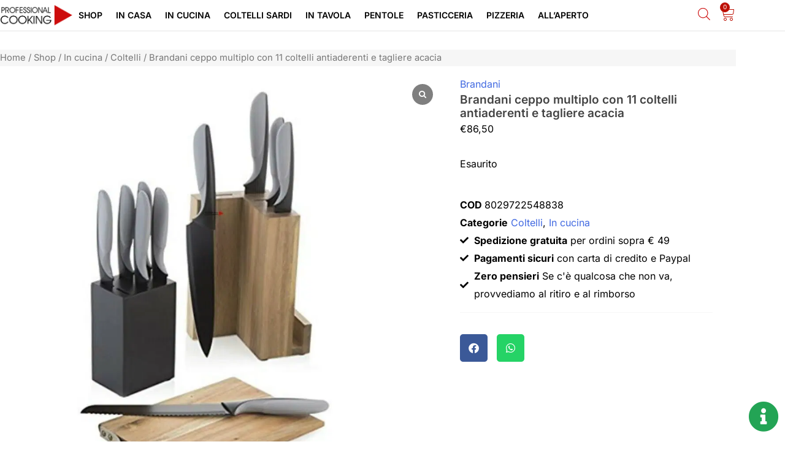

--- FILE ---
content_type: text/html; charset=UTF-8
request_url: https://www.professionalcooking.it/negozio/in-cucina/coltelli/brandani-ceppo-multiplo-con-11-coltelli-antiaderenti-e-tagliere-acacia/
body_size: 42626
content:
<!DOCTYPE html>
<html lang="it-IT">
<head>
<meta charset="UTF-8">
<meta name="viewport" content="width=device-width, initial-scale=1">
	<link rel="profile" href="https://gmpg.org/xfn/11"> 
	<title>Brandani ceppo multiplo con 11 coltelli antiaderenti e tagliere acacia &#8211; Professional Cooking</title>
<meta name='robots' content='max-image-preview:large' />
<link rel='dns-prefetch' href='//eva32scxmat.exactdn.com' />
<link rel='preconnect' href='//eva32scxmat.exactdn.com' />
<link rel="alternate" type="application/rss+xml" title="Professional Cooking &raquo; Feed" href="https://www.professionalcooking.it/feed/" />
<link rel="alternate" type="application/rss+xml" title="Professional Cooking &raquo; Feed dei commenti" href="https://www.professionalcooking.it/comments/feed/" />
<link rel="alternate" title="oEmbed (JSON)" type="application/json+oembed" href="https://www.professionalcooking.it/wp-json/oembed/1.0/embed?url=https%3A%2F%2Fwww.professionalcooking.it%2Fnegozio%2Fin-cucina%2Fcoltelli%2Fbrandani-ceppo-multiplo-con-11-coltelli-antiaderenti-e-tagliere-acacia%2F" />
<link rel="alternate" title="oEmbed (XML)" type="text/xml+oembed" href="https://www.professionalcooking.it/wp-json/oembed/1.0/embed?url=https%3A%2F%2Fwww.professionalcooking.it%2Fnegozio%2Fin-cucina%2Fcoltelli%2Fbrandani-ceppo-multiplo-con-11-coltelli-antiaderenti-e-tagliere-acacia%2F&#038;format=xml" />
<style id='wp-img-auto-sizes-contain-inline-css'>
img:is([sizes=auto i],[sizes^="auto," i]){contain-intrinsic-size:3000px 1500px}
/*# sourceURL=wp-img-auto-sizes-contain-inline-css */
</style>
<link rel='stylesheet' id='astra-theme-css-css' href='https://www.professionalcooking.it/wp-content/themes/astra/assets/css/minified/style.min.css?ver=4.12.0' media='all' />
<style id='astra-theme-css-inline-css'>
.ast-no-sidebar .entry-content .alignfull {margin-left: calc( -50vw + 50%);margin-right: calc( -50vw + 50%);max-width: 100vw;width: 100vw;}.ast-no-sidebar .entry-content .alignwide {margin-left: calc(-41vw + 50%);margin-right: calc(-41vw + 50%);max-width: unset;width: unset;}.ast-no-sidebar .entry-content .alignfull .alignfull,.ast-no-sidebar .entry-content .alignfull .alignwide,.ast-no-sidebar .entry-content .alignwide .alignfull,.ast-no-sidebar .entry-content .alignwide .alignwide,.ast-no-sidebar .entry-content .wp-block-column .alignfull,.ast-no-sidebar .entry-content .wp-block-column .alignwide{width: 100%;margin-left: auto;margin-right: auto;}.wp-block-gallery,.blocks-gallery-grid {margin: 0;}.wp-block-separator {max-width: 100px;}.wp-block-separator.is-style-wide,.wp-block-separator.is-style-dots {max-width: none;}.entry-content .has-2-columns .wp-block-column:first-child {padding-right: 10px;}.entry-content .has-2-columns .wp-block-column:last-child {padding-left: 10px;}@media (max-width: 782px) {.entry-content .wp-block-columns .wp-block-column {flex-basis: 100%;}.entry-content .has-2-columns .wp-block-column:first-child {padding-right: 0;}.entry-content .has-2-columns .wp-block-column:last-child {padding-left: 0;}}body .entry-content .wp-block-latest-posts {margin-left: 0;}body .entry-content .wp-block-latest-posts li {list-style: none;}.ast-no-sidebar .ast-container .entry-content .wp-block-latest-posts {margin-left: 0;}.ast-header-break-point .entry-content .alignwide {margin-left: auto;margin-right: auto;}.entry-content .blocks-gallery-item img {margin-bottom: auto;}.wp-block-pullquote {border-top: 4px solid #555d66;border-bottom: 4px solid #555d66;color: #40464d;}:root{--ast-post-nav-space:0;--ast-container-default-xlg-padding:6.67em;--ast-container-default-lg-padding:5.67em;--ast-container-default-slg-padding:4.34em;--ast-container-default-md-padding:3.34em;--ast-container-default-sm-padding:6.67em;--ast-container-default-xs-padding:2.4em;--ast-container-default-xxs-padding:1.4em;--ast-code-block-background:#EEEEEE;--ast-comment-inputs-background:#FAFAFA;--ast-normal-container-width:1200px;--ast-narrow-container-width:750px;--ast-blog-title-font-weight:normal;--ast-blog-meta-weight:inherit;--ast-global-color-primary:var(--ast-global-color-5);--ast-global-color-secondary:var(--ast-global-color-4);--ast-global-color-alternate-background:var(--ast-global-color-7);--ast-global-color-subtle-background:var(--ast-global-color-6);--ast-bg-style-guide:var( --ast-global-color-secondary,--ast-global-color-5 );--ast-shadow-style-guide:0px 0px 4px 0 #00000057;--ast-global-dark-bg-style:#fff;--ast-global-dark-lfs:#fbfbfb;--ast-widget-bg-color:#fafafa;--ast-wc-container-head-bg-color:#fbfbfb;--ast-title-layout-bg:#eeeeee;--ast-search-border-color:#e7e7e7;--ast-lifter-hover-bg:#e6e6e6;--ast-gallery-block-color:#000;--srfm-color-input-label:var(--ast-global-color-2);}html{font-size:100%;}body,button,input,select,textarea,.ast-button,.ast-custom-button{font-family:Arial,Helvetica,Verdana,sans-serif;font-weight:400;font-size:16px;font-size:1rem;}h1,h2,h3,h4,h5,h6,.entry-content :where(h1,h2,h3,h4,h5,h6),.site-title,.site-title a{font-family:Arial,Helvetica,Verdana,sans-serif;font-weight:400;}.ast-site-identity .site-title a{color:var(--ast-global-color-2);}.site-title{font-size:35px;font-size:2.1875rem;display:none;}.site-header .site-description{font-size:15px;font-size:0.9375rem;display:none;}.entry-title{font-size:30px;font-size:1.875rem;}.archive .ast-article-post .ast-article-inner,.blog .ast-article-post .ast-article-inner,.archive .ast-article-post .ast-article-inner:hover,.blog .ast-article-post .ast-article-inner:hover{overflow:hidden;}h1,.entry-content :where(h1){font-size:65px;font-size:4.0625rem;font-weight:400;font-family:Arial,Helvetica,Verdana,sans-serif;line-height:1.4em;}h2,.entry-content :where(h2){font-size:30px;font-size:1.875rem;font-weight:400;font-family:Arial,Helvetica,Verdana,sans-serif;line-height:1.3em;}h3,.entry-content :where(h3){font-size:30px;font-size:1.875rem;font-weight:400;font-family:Arial,Helvetica,Verdana,sans-serif;line-height:1.3em;}h4,.entry-content :where(h4){font-size:28px;font-size:1.75rem;line-height:1.2em;font-family:Arial,Helvetica,Verdana,sans-serif;}h5,.entry-content :where(h5){font-size:22px;font-size:1.375rem;line-height:1.2em;font-family:Arial,Helvetica,Verdana,sans-serif;}h6,.entry-content :where(h6){font-size:18px;font-size:1.125rem;line-height:1.25em;font-family:Arial,Helvetica,Verdana,sans-serif;}.tagcloud a:hover,.tagcloud a:focus,.tagcloud a.current-item{color:transparent;}input[type="radio"]:checked,input[type=reset],input[type="checkbox"]:checked,input[type="checkbox"]:hover:checked,input[type="checkbox"]:focus:checked,input[type=range]::-webkit-slider-thumb{box-shadow:none;}.entry-meta,.entry-meta *{line-height:1.45;}.calendar_wrap #today > a{color:transparent;}.ast-header-break-point .main-header-bar .ast-button-wrap .menu-toggle{border-radius:3px;}.ast-search-menu-icon .search-form button.search-submit{padding:0 4px;}.ast-search-menu-icon form.search-form{padding-right:0;}.ast-header-search .ast-search-menu-icon.ast-dropdown-active .search-form,.ast-header-search .ast-search-menu-icon.ast-dropdown-active .search-field:focus{transition:all 0.2s;}.search-form input.search-field:focus{outline:none;}.widget-title,.widget .wp-block-heading{font-size:22px;font-size:1.375rem;}.ast-search-menu-icon.slide-search a:focus-visible:focus-visible,.astra-search-icon:focus-visible,#close:focus-visible,a:focus-visible,.ast-menu-toggle:focus-visible,.site .skip-link:focus-visible,.wp-block-loginout input:focus-visible,.wp-block-search.wp-block-search__button-inside .wp-block-search__inside-wrapper,.ast-header-navigation-arrow:focus-visible,.woocommerce .wc-proceed-to-checkout > .checkout-button:focus-visible,.woocommerce .woocommerce-MyAccount-navigation ul li a:focus-visible,.ast-orders-table__row .ast-orders-table__cell:focus-visible,.woocommerce .woocommerce-order-details .order-again > .button:focus-visible,.woocommerce .woocommerce-message a.button.wc-forward:focus-visible,.woocommerce #minus_qty:focus-visible,.woocommerce #plus_qty:focus-visible,a#ast-apply-coupon:focus-visible,.woocommerce .woocommerce-info a:focus-visible,.woocommerce .astra-shop-summary-wrap a:focus-visible,.woocommerce a.wc-forward:focus-visible,#ast-apply-coupon:focus-visible,.woocommerce-js .woocommerce-mini-cart-item a.remove:focus-visible,#close:focus-visible,.button.search-submit:focus-visible,#search_submit:focus,.normal-search:focus-visible,.ast-header-account-wrap:focus-visible,.woocommerce .ast-on-card-button.ast-quick-view-trigger:focus,.astra-cart-drawer-close:focus,.ast-single-variation:focus,.ast-woocommerce-product-gallery__image:focus,.ast-button:focus,.woocommerce-product-gallery--with-images [data-controls="prev"]:focus-visible,.woocommerce-product-gallery--with-images [data-controls="next"]:focus-visible,.ast-builder-button-wrap:has(.ast-custom-button-link:focus),.ast-builder-button-wrap .ast-custom-button-link:focus{outline-style:dotted;outline-color:inherit;outline-width:thin;}input:focus,input[type="text"]:focus,input[type="email"]:focus,input[type="url"]:focus,input[type="password"]:focus,input[type="reset"]:focus,input[type="search"]:focus,input[type="number"]:focus,textarea:focus,.wp-block-search__input:focus,[data-section="section-header-mobile-trigger"] .ast-button-wrap .ast-mobile-menu-trigger-minimal:focus,.ast-mobile-popup-drawer.active .menu-toggle-close:focus,.woocommerce-ordering select.orderby:focus,#ast-scroll-top:focus,#coupon_code:focus,.woocommerce-page #comment:focus,.woocommerce #reviews #respond input#submit:focus,.woocommerce a.add_to_cart_button:focus,.woocommerce .button.single_add_to_cart_button:focus,.woocommerce .woocommerce-cart-form button:focus,.woocommerce .woocommerce-cart-form__cart-item .quantity .qty:focus,.woocommerce .woocommerce-billing-fields .woocommerce-billing-fields__field-wrapper .woocommerce-input-wrapper > .input-text:focus,.woocommerce #order_comments:focus,.woocommerce #place_order:focus,.woocommerce .woocommerce-address-fields .woocommerce-address-fields__field-wrapper .woocommerce-input-wrapper > .input-text:focus,.woocommerce .woocommerce-MyAccount-content form button:focus,.woocommerce .woocommerce-MyAccount-content .woocommerce-EditAccountForm .woocommerce-form-row .woocommerce-Input.input-text:focus,.woocommerce .ast-woocommerce-container .woocommerce-pagination ul.page-numbers li a:focus,body #content .woocommerce form .form-row .select2-container--default .select2-selection--single:focus,#ast-coupon-code:focus,.woocommerce.woocommerce-js .quantity input[type=number]:focus,.woocommerce-js .woocommerce-mini-cart-item .quantity input[type=number]:focus,.woocommerce p#ast-coupon-trigger:focus{border-style:dotted;border-color:inherit;border-width:thin;}input{outline:none;}.woocommerce-js input[type=text]:focus,.woocommerce-js input[type=email]:focus,.woocommerce-js textarea:focus,input[type=number]:focus,.comments-area textarea#comment:focus,.comments-area textarea#comment:active,.comments-area .ast-comment-formwrap input[type="text"]:focus,.comments-area .ast-comment-formwrap input[type="text"]:active{outline-style:unset;outline-color:inherit;outline-width:thin;}.header-main-layout-3 .ast-main-header-bar-alignment{margin-right:auto;}.header-main-layout-2 .site-header-section-left .ast-site-identity{text-align:left;}.site-logo-img img{ transition:all 0.2s linear;}body .ast-oembed-container *{position:absolute;top:0;width:100%;height:100%;left:0;}body .wp-block-embed-pocket-casts .ast-oembed-container *{position:unset;}.ast-header-break-point .ast-mobile-menu-buttons-minimal.menu-toggle{background:transparent;color:#939598;}.ast-header-break-point .ast-mobile-menu-buttons-outline.menu-toggle{background:transparent;border:1px solid #939598;color:#939598;}.ast-header-break-point .ast-mobile-menu-buttons-fill.menu-toggle{background:#939598;color:#000000;}.ast-single-post-featured-section + article {margin-top: 2em;}.site-content .ast-single-post-featured-section img {width: 100%;overflow: hidden;object-fit: cover;}.site > .ast-single-related-posts-container {margin-top: 0;}@media (min-width: 769px) {.ast-desktop .ast-container--narrow {max-width: var(--ast-narrow-container-width);margin: 0 auto;}}.ast-page-builder-template .hentry {margin: 0;}.ast-page-builder-template .site-content > .ast-container {max-width: 100%;padding: 0;}.ast-page-builder-template .site .site-content #primary {padding: 0;margin: 0;}.ast-page-builder-template .no-results {text-align: center;margin: 4em auto;}.ast-page-builder-template .ast-pagination {padding: 2em;}.ast-page-builder-template .entry-header.ast-no-title.ast-no-thumbnail {margin-top: 0;}.ast-page-builder-template .entry-header.ast-header-without-markup {margin-top: 0;margin-bottom: 0;}.ast-page-builder-template .entry-header.ast-no-title.ast-no-meta {margin-bottom: 0;}.ast-page-builder-template.single .post-navigation {padding-bottom: 2em;}.ast-page-builder-template.single-post .site-content > .ast-container {max-width: 100%;}.ast-page-builder-template .entry-header {margin-top: 4em;margin-left: auto;margin-right: auto;padding-left: 20px;padding-right: 20px;}.single.ast-page-builder-template .entry-header {padding-left: 20px;padding-right: 20px;}.ast-page-builder-template .ast-archive-description {margin: 4em auto 0;padding-left: 20px;padding-right: 20px;}.ast-page-builder-template.ast-no-sidebar .entry-content .alignwide {margin-left: 0;margin-right: 0;}.ast-small-footer > .ast-footer-overlay{background-color:rgba(8,12,17,0);;}.footer-adv .footer-adv-overlay{border-top-style:solid;border-top-color:#7a7a7a;}@media( max-width: 420px ) {.single .nav-links .nav-previous,.single .nav-links .nav-next {width: 100%;text-align: center;}}.wp-block-buttons.aligncenter{justify-content:center;}@media (max-width:782px){.entry-content .wp-block-columns .wp-block-column{margin-left:0px;}}.wp-block-image.aligncenter{margin-left:auto;margin-right:auto;}.wp-block-table.aligncenter{margin-left:auto;margin-right:auto;}.wp-block-buttons .wp-block-button.is-style-outline .wp-block-button__link.wp-element-button,.ast-outline-button,.wp-block-uagb-buttons-child .uagb-buttons-repeater.ast-outline-button{border-color:#cd0d0d;border-top-width:2px;border-right-width:2px;border-bottom-width:2px;border-left-width:2px;font-family:inherit;font-weight:inherit;line-height:1em;border-top-left-radius:30px;border-top-right-radius:30px;border-bottom-right-radius:30px;border-bottom-left-radius:30px;}.wp-block-button.is-style-outline .wp-block-button__link:hover,.wp-block-buttons .wp-block-button.is-style-outline .wp-block-button__link:focus,.wp-block-buttons .wp-block-button.is-style-outline > .wp-block-button__link:not(.has-text-color):hover,.wp-block-buttons .wp-block-button.wp-block-button__link.is-style-outline:not(.has-text-color):hover,.ast-outline-button:hover,.ast-outline-button:focus,.wp-block-uagb-buttons-child .uagb-buttons-repeater.ast-outline-button:hover,.wp-block-uagb-buttons-child .uagb-buttons-repeater.ast-outline-button:focus{background-color:#ffffff;border-color:#cd0d0d;}.wp-block-button .wp-block-button__link.wp-element-button.is-style-outline:not(.has-background),.wp-block-button.is-style-outline>.wp-block-button__link.wp-element-button:not(.has-background),.ast-outline-button{background-color:#bd1004;}.entry-content[data-ast-blocks-layout] > figure{margin-bottom:1em;}.elementor-widget-container .elementor-loop-container .e-loop-item[data-elementor-type="loop-item"]{width:100%;}@media (max-width:768px){.ast-left-sidebar #content > .ast-container{display:flex;flex-direction:column-reverse;width:100%;}.ast-separate-container .ast-article-post,.ast-separate-container .ast-article-single{padding:1.5em 2.14em;}.ast-author-box img.avatar{margin:20px 0 0 0;}}@media (min-width:769px){.ast-separate-container.ast-right-sidebar #primary,.ast-separate-container.ast-left-sidebar #primary{border:0;}.search-no-results.ast-separate-container #primary{margin-bottom:4em;}}.menu-toggle,button,.ast-button,.ast-custom-button,.button,input#submit,input[type="button"],input[type="submit"],input[type="reset"]{color:#ffffff;border-color:#cd0d0d;background-color:#bd1004;border-top-left-radius:30px;border-top-right-radius:30px;border-bottom-right-radius:30px;border-bottom-left-radius:30px;padding-top:8px;padding-right:40px;padding-bottom:8px;padding-left:40px;font-family:inherit;font-weight:inherit;}button:focus,.menu-toggle:hover,button:hover,.ast-button:hover,.ast-custom-button:hover .button:hover,.ast-custom-button:hover,input[type=reset]:hover,input[type=reset]:focus,input#submit:hover,input#submit:focus,input[type="button"]:hover,input[type="button"]:focus,input[type="submit"]:hover,input[type="submit"]:focus{color:#bd1004;background-color:#ffffff;border-color:#cd0d0d;}@media (max-width:768px){.ast-mobile-header-stack .main-header-bar .ast-search-menu-icon{display:inline-block;}.ast-header-break-point.ast-header-custom-item-outside .ast-mobile-header-stack .main-header-bar .ast-search-icon{margin:0;}.ast-comment-avatar-wrap img{max-width:2.5em;}.ast-comment-meta{padding:0 1.8888em 1.3333em;}.ast-separate-container .ast-comment-list li.depth-1{padding:1.5em 2.14em;}.ast-separate-container .comment-respond{padding:2em 2.14em;}}@media (min-width:544px){.ast-container{max-width:100%;}}@media (max-width:544px){.ast-separate-container .ast-article-post,.ast-separate-container .ast-article-single,.ast-separate-container .comments-title,.ast-separate-container .ast-archive-description{padding:1.5em 1em;}.ast-separate-container #content .ast-container{padding-left:0.54em;padding-right:0.54em;}.ast-separate-container .ast-comment-list .bypostauthor{padding:.5em;}.ast-search-menu-icon.ast-dropdown-active .search-field{width:170px;}.site-branding img,.site-header .site-logo-img .custom-logo-link img{max-width:100%;}} #ast-mobile-header .ast-site-header-cart-li a{pointer-events:none;}.ast-no-sidebar.ast-separate-container .entry-content .alignfull {margin-left: -6.67em;margin-right: -6.67em;width: auto;}@media (max-width: 1200px) {.ast-no-sidebar.ast-separate-container .entry-content .alignfull {margin-left: -2.4em;margin-right: -2.4em;}}@media (max-width: 768px) {.ast-no-sidebar.ast-separate-container .entry-content .alignfull {margin-left: -2.14em;margin-right: -2.14em;}}@media (max-width: 544px) {.ast-no-sidebar.ast-separate-container .entry-content .alignfull {margin-left: -1em;margin-right: -1em;}}.ast-no-sidebar.ast-separate-container .entry-content .alignwide {margin-left: -20px;margin-right: -20px;}.ast-no-sidebar.ast-separate-container .entry-content .wp-block-column .alignfull,.ast-no-sidebar.ast-separate-container .entry-content .wp-block-column .alignwide {margin-left: auto;margin-right: auto;width: 100%;}@media (max-width:768px){.site-title{display:none;}.site-header .site-description{display:none;}h1,.entry-content :where(h1){font-size:58px;}h2,.entry-content :where(h2){font-size:34px;}h3,.entry-content :where(h3){font-size:32px;}h4,.entry-content :where(h4){font-size:25px;font-size:1.5625rem;}}@media (max-width:544px){.site-title{display:none;}.site-header .site-description{display:none;}h1,.entry-content :where(h1){font-size:30px;}h2,.entry-content :where(h2){font-size:25px;}h3,.entry-content :where(h3){font-size:20px;}header .custom-logo-link img,.ast-header-break-point .site-branding img,.ast-header-break-point .custom-logo-link img{max-width:130px;width:130px;}.astra-logo-svg{width:130px;}.ast-header-break-point .site-logo-img .custom-mobile-logo-link img{max-width:130px;}}@media (max-width:768px){html{font-size:91.2%;}}@media (max-width:544px){html{font-size:91.2%;}}@media (min-width:769px){.ast-container{max-width:1240px;}}@font-face {font-family: "Astra";src: url(https://www.professionalcooking.it/wp-content/themes/astra/assets/fonts/astra.woff) format("woff"),url(https://www.professionalcooking.it/wp-content/themes/astra/assets/fonts/astra.ttf) format("truetype"),url(https://www.professionalcooking.it/wp-content/themes/astra/assets/fonts/astra.svg#astra) format("svg");font-weight: normal;font-style: normal;font-display: fallback;}@media (max-width:921px) {.main-header-bar .main-header-bar-navigation{display:none;}}.ast-desktop .main-header-menu.submenu-with-border .sub-menu{border-top-width:2px;border-style:solid;}.ast-desktop .main-header-menu.submenu-with-border .sub-menu .sub-menu{top:-2px;}.ast-desktop .main-header-menu.submenu-with-border .sub-menu .menu-link,.ast-desktop .main-header-menu.submenu-with-border .children .menu-link{border-bottom-width:1px;border-style:solid;border-color:#eaeaea;}@media (min-width:769px){.main-header-menu .sub-menu .menu-item.ast-left-align-sub-menu:hover > .sub-menu,.main-header-menu .sub-menu .menu-item.ast-left-align-sub-menu.focus > .sub-menu{margin-left:-0px;}}.ast-small-footer{border-top-style:solid;border-top-width:0px;border-top-color:#7a7a7a;}.ast-small-footer-wrap{text-align:center;}.site .comments-area{padding-bottom:3em;}.ast-header-break-point.ast-header-custom-item-inside .main-header-bar .main-header-bar-navigation .ast-search-icon {display: none;}.ast-header-break-point.ast-header-custom-item-inside .main-header-bar .ast-search-menu-icon .search-form {padding: 0;display: block;overflow: hidden;}.ast-header-break-point .ast-header-custom-item .widget:last-child {margin-bottom: 1em;}.ast-header-custom-item .widget {margin: 0.5em;display: inline-block;vertical-align: middle;}.ast-header-custom-item .widget p {margin-bottom: 0;}.ast-header-custom-item .widget li {width: auto;}.ast-header-custom-item-inside .button-custom-menu-item .menu-link {display: none;}.ast-header-custom-item-inside.ast-header-break-point .button-custom-menu-item .ast-custom-button-link {display: none;}.ast-header-custom-item-inside.ast-header-break-point .button-custom-menu-item .menu-link {display: block;}.ast-header-break-point.ast-header-custom-item-outside .main-header-bar .ast-search-icon {margin-right: 1em;}.ast-header-break-point.ast-header-custom-item-inside .main-header-bar .ast-search-menu-icon .search-field,.ast-header-break-point.ast-header-custom-item-inside .main-header-bar .ast-search-menu-icon.ast-inline-search .search-field {width: 100%;padding-right: 5.5em;}.ast-header-break-point.ast-header-custom-item-inside .main-header-bar .ast-search-menu-icon .search-submit {display: block;position: absolute;height: 100%;top: 0;right: 0;padding: 0 1em;border-radius: 0;}.ast-header-break-point .ast-header-custom-item .ast-masthead-custom-menu-items {padding-left: 20px;padding-right: 20px;margin-bottom: 1em;margin-top: 1em;}.ast-header-custom-item-inside.ast-header-break-point .button-custom-menu-item {padding-left: 0;padding-right: 0;margin-top: 0;margin-bottom: 0;}.astra-icon-down_arrow::after {content: "\e900";font-family: Astra;}.astra-icon-close::after {content: "\e5cd";font-family: Astra;}.astra-icon-drag_handle::after {content: "\e25d";font-family: Astra;}.astra-icon-format_align_justify::after {content: "\e235";font-family: Astra;}.astra-icon-menu::after {content: "\e5d2";font-family: Astra;}.astra-icon-reorder::after {content: "\e8fe";font-family: Astra;}.astra-icon-search::after {content: "\e8b6";font-family: Astra;}.astra-icon-zoom_in::after {content: "\e56b";font-family: Astra;}.astra-icon-check-circle::after {content: "\e901";font-family: Astra;}.astra-icon-shopping-cart::after {content: "\f07a";font-family: Astra;}.astra-icon-shopping-bag::after {content: "\f290";font-family: Astra;}.astra-icon-shopping-basket::after {content: "\f291";font-family: Astra;}.astra-icon-circle-o::after {content: "\e903";font-family: Astra;}.astra-icon-certificate::after {content: "\e902";font-family: Astra;}blockquote {padding: 1.2em;}:root .has-ast-global-color-0-color{color:var(--ast-global-color-0);}:root .has-ast-global-color-0-background-color{background-color:var(--ast-global-color-0);}:root .wp-block-button .has-ast-global-color-0-color{color:var(--ast-global-color-0);}:root .wp-block-button .has-ast-global-color-0-background-color{background-color:var(--ast-global-color-0);}:root .has-ast-global-color-1-color{color:var(--ast-global-color-1);}:root .has-ast-global-color-1-background-color{background-color:var(--ast-global-color-1);}:root .wp-block-button .has-ast-global-color-1-color{color:var(--ast-global-color-1);}:root .wp-block-button .has-ast-global-color-1-background-color{background-color:var(--ast-global-color-1);}:root .has-ast-global-color-2-color{color:var(--ast-global-color-2);}:root .has-ast-global-color-2-background-color{background-color:var(--ast-global-color-2);}:root .wp-block-button .has-ast-global-color-2-color{color:var(--ast-global-color-2);}:root .wp-block-button .has-ast-global-color-2-background-color{background-color:var(--ast-global-color-2);}:root .has-ast-global-color-3-color{color:var(--ast-global-color-3);}:root .has-ast-global-color-3-background-color{background-color:var(--ast-global-color-3);}:root .wp-block-button .has-ast-global-color-3-color{color:var(--ast-global-color-3);}:root .wp-block-button .has-ast-global-color-3-background-color{background-color:var(--ast-global-color-3);}:root .has-ast-global-color-4-color{color:var(--ast-global-color-4);}:root .has-ast-global-color-4-background-color{background-color:var(--ast-global-color-4);}:root .wp-block-button .has-ast-global-color-4-color{color:var(--ast-global-color-4);}:root .wp-block-button .has-ast-global-color-4-background-color{background-color:var(--ast-global-color-4);}:root .has-ast-global-color-5-color{color:var(--ast-global-color-5);}:root .has-ast-global-color-5-background-color{background-color:var(--ast-global-color-5);}:root .wp-block-button .has-ast-global-color-5-color{color:var(--ast-global-color-5);}:root .wp-block-button .has-ast-global-color-5-background-color{background-color:var(--ast-global-color-5);}:root .has-ast-global-color-6-color{color:var(--ast-global-color-6);}:root .has-ast-global-color-6-background-color{background-color:var(--ast-global-color-6);}:root .wp-block-button .has-ast-global-color-6-color{color:var(--ast-global-color-6);}:root .wp-block-button .has-ast-global-color-6-background-color{background-color:var(--ast-global-color-6);}:root .has-ast-global-color-7-color{color:var(--ast-global-color-7);}:root .has-ast-global-color-7-background-color{background-color:var(--ast-global-color-7);}:root .wp-block-button .has-ast-global-color-7-color{color:var(--ast-global-color-7);}:root .wp-block-button .has-ast-global-color-7-background-color{background-color:var(--ast-global-color-7);}:root .has-ast-global-color-8-color{color:var(--ast-global-color-8);}:root .has-ast-global-color-8-background-color{background-color:var(--ast-global-color-8);}:root .wp-block-button .has-ast-global-color-8-color{color:var(--ast-global-color-8);}:root .wp-block-button .has-ast-global-color-8-background-color{background-color:var(--ast-global-color-8);}:root{--ast-global-color-0:#0170B9;--ast-global-color-1:#3a3a3a;--ast-global-color-2:#3a3a3a;--ast-global-color-3:#4B4F58;--ast-global-color-4:#F5F5F5;--ast-global-color-5:#FFFFFF;--ast-global-color-6:#E5E5E5;--ast-global-color-7:#424242;--ast-global-color-8:#000000;}:root {--ast-border-color : #dddddd;}.ast-breadcrumbs .trail-browse,.ast-breadcrumbs .trail-items,.ast-breadcrumbs .trail-items li{display:inline-block;margin:0;padding:0;border:none;background:inherit;text-indent:0;text-decoration:none;}.ast-breadcrumbs .trail-browse{font-size:inherit;font-style:inherit;font-weight:inherit;color:inherit;}.ast-breadcrumbs .trail-items{list-style:none;}.trail-items li::after{padding:0 0.3em;content:"\00bb";}.trail-items li:last-of-type::after{display:none;}h1,h2,h3,h4,h5,h6,.entry-content :where(h1,h2,h3,h4,h5,h6){color:var(--ast-global-color-2);}.elementor-posts-container [CLASS*="ast-width-"]{width:100%;}.elementor-template-full-width .ast-container{display:block;}.elementor-screen-only,.screen-reader-text,.screen-reader-text span,.ui-helper-hidden-accessible{top:0 !important;}@media (max-width:544px){.elementor-element .elementor-wc-products .woocommerce[class*="columns-"] ul.products li.product{width:auto;margin:0;}.elementor-element .woocommerce .woocommerce-result-count{float:none;}}.ast-header-break-point .main-header-bar{border-bottom-width:0px;}@media (min-width:769px){.main-header-bar{border-bottom-width:0px;}}.main-header-menu .menu-item, #astra-footer-menu .menu-item, .main-header-bar .ast-masthead-custom-menu-items{-js-display:flex;display:flex;-webkit-box-pack:center;-webkit-justify-content:center;-moz-box-pack:center;-ms-flex-pack:center;justify-content:center;-webkit-box-orient:vertical;-webkit-box-direction:normal;-webkit-flex-direction:column;-moz-box-orient:vertical;-moz-box-direction:normal;-ms-flex-direction:column;flex-direction:column;}.main-header-menu > .menu-item > .menu-link, #astra-footer-menu > .menu-item > .menu-link{height:100%;-webkit-box-align:center;-webkit-align-items:center;-moz-box-align:center;-ms-flex-align:center;align-items:center;-js-display:flex;display:flex;}.ast-primary-menu-disabled .main-header-bar .ast-masthead-custom-menu-items{flex:unset;}.header-main-layout-1 .ast-flex.main-header-container, .header-main-layout-3 .ast-flex.main-header-container{-webkit-align-content:center;-ms-flex-line-pack:center;align-content:center;-webkit-box-align:center;-webkit-align-items:center;-moz-box-align:center;-ms-flex-align:center;align-items:center;}.main-header-menu .sub-menu .menu-item.menu-item-has-children > .menu-link:after{position:absolute;right:1em;top:50%;transform:translate(0,-50%) rotate(270deg);}.ast-header-break-point .main-header-bar .main-header-bar-navigation .page_item_has_children > .ast-menu-toggle::before, .ast-header-break-point .main-header-bar .main-header-bar-navigation .menu-item-has-children > .ast-menu-toggle::before, .ast-mobile-popup-drawer .main-header-bar-navigation .menu-item-has-children>.ast-menu-toggle::before, .ast-header-break-point .ast-mobile-header-wrap .main-header-bar-navigation .menu-item-has-children > .ast-menu-toggle::before{font-weight:bold;content:"\e900";font-family:Astra;text-decoration:inherit;display:inline-block;}.ast-header-break-point .main-navigation ul.sub-menu .menu-item .menu-link:before{content:"\e900";font-family:Astra;font-size:.65em;text-decoration:inherit;display:inline-block;transform:translate(0, -2px) rotateZ(270deg);margin-right:5px;}.widget_search .search-form:after{font-family:Astra;font-size:1.2em;font-weight:normal;content:"\e8b6";position:absolute;top:50%;right:15px;transform:translate(0, -50%);}.astra-search-icon::before{content:"\e8b6";font-family:Astra;font-style:normal;font-weight:normal;text-decoration:inherit;text-align:center;-webkit-font-smoothing:antialiased;-moz-osx-font-smoothing:grayscale;z-index:3;}.main-header-bar .main-header-bar-navigation .page_item_has_children > a:after, .main-header-bar .main-header-bar-navigation .menu-item-has-children > a:after, .menu-item-has-children .ast-header-navigation-arrow:after{content:"\e900";display:inline-block;font-family:Astra;font-size:.6rem;font-weight:bold;text-rendering:auto;-webkit-font-smoothing:antialiased;-moz-osx-font-smoothing:grayscale;margin-left:10px;line-height:normal;}.menu-item-has-children .sub-menu .ast-header-navigation-arrow:after{margin-left:0;}.ast-mobile-popup-drawer .main-header-bar-navigation .ast-submenu-expanded>.ast-menu-toggle::before{transform:rotateX(180deg);}.ast-header-break-point .main-header-bar-navigation .menu-item-has-children > .menu-link:after{display:none;}@media (min-width:769px){.ast-builder-menu .main-navigation > ul > li:last-child a{margin-right:0;}}.ast-separate-container .ast-article-inner{background-color:transparent;background-image:none;}.ast-separate-container .ast-article-post{background-color:var(--ast-global-color-5);}@media (max-width:768px){.ast-separate-container .ast-article-post{background-color:var(--ast-global-color-5);}}@media (max-width:544px){.ast-separate-container .ast-article-post{background-color:var(--ast-global-color-5);}}.ast-separate-container .ast-article-single:not(.ast-related-post), .woocommerce.ast-separate-container .ast-woocommerce-container, .ast-separate-container .error-404, .ast-separate-container .no-results, .single.ast-separate-container  .ast-author-meta, .ast-separate-container .related-posts-title-wrapper, .ast-separate-container .comments-count-wrapper, .ast-box-layout.ast-plain-container .site-content, .ast-padded-layout.ast-plain-container .site-content, .ast-separate-container .ast-archive-description, .ast-separate-container .comments-area .comment-respond, .ast-separate-container .comments-area .ast-comment-list li, .ast-separate-container .comments-area .comments-title{background-color:var(--ast-global-color-5);}@media (max-width:768px){.ast-separate-container .ast-article-single:not(.ast-related-post), .woocommerce.ast-separate-container .ast-woocommerce-container, .ast-separate-container .error-404, .ast-separate-container .no-results, .single.ast-separate-container  .ast-author-meta, .ast-separate-container .related-posts-title-wrapper, .ast-separate-container .comments-count-wrapper, .ast-box-layout.ast-plain-container .site-content, .ast-padded-layout.ast-plain-container .site-content, .ast-separate-container .ast-archive-description{background-color:var(--ast-global-color-5);}}@media (max-width:544px){.ast-separate-container .ast-article-single:not(.ast-related-post), .woocommerce.ast-separate-container .ast-woocommerce-container, .ast-separate-container .error-404, .ast-separate-container .no-results, .single.ast-separate-container  .ast-author-meta, .ast-separate-container .related-posts-title-wrapper, .ast-separate-container .comments-count-wrapper, .ast-box-layout.ast-plain-container .site-content, .ast-padded-layout.ast-plain-container .site-content, .ast-separate-container .ast-archive-description{background-color:var(--ast-global-color-5);}}.ast-separate-container.ast-two-container #secondary .widget{background-color:var(--ast-global-color-5);}@media (max-width:768px){.ast-separate-container.ast-two-container #secondary .widget{background-color:var(--ast-global-color-5);}}@media (max-width:544px){.ast-separate-container.ast-two-container #secondary .widget{background-color:var(--ast-global-color-5);}}:root{--e-global-color-astglobalcolor0:#0170B9;--e-global-color-astglobalcolor1:#3a3a3a;--e-global-color-astglobalcolor2:#3a3a3a;--e-global-color-astglobalcolor3:#4B4F58;--e-global-color-astglobalcolor4:#F5F5F5;--e-global-color-astglobalcolor5:#FFFFFF;--e-global-color-astglobalcolor6:#E5E5E5;--e-global-color-astglobalcolor7:#424242;--e-global-color-astglobalcolor8:#000000;}
/*# sourceURL=astra-theme-css-inline-css */
</style>
<link rel='stylesheet' id='woolentor-product-grid-modern-css' href='https://www.professionalcooking.it/wp-content/plugins/woolentor-addons/assets/css/product-grid/modern.css?ver=3.3.1' media='all' />
<link rel='stylesheet' id='woolentor-product-grid-luxury-css' href='https://www.professionalcooking.it/wp-content/plugins/woolentor-addons/assets/css/product-grid/luxury.css?ver=3.3.1' media='all' />
<link rel='stylesheet' id='woolentor-product-grid-editorial-css' href='https://www.professionalcooking.it/wp-content/plugins/woolentor-addons/assets/css/product-grid/editorial.css?ver=3.3.1' media='all' />
<link rel='stylesheet' id='woolentor-product-grid-magazine-css' href='https://www.professionalcooking.it/wp-content/plugins/woolentor-addons/assets/css/product-grid/magazine.css?ver=3.3.1' media='all' />
<style id='wp-emoji-styles-inline-css'>

	img.wp-smiley, img.emoji {
		display: inline !important;
		border: none !important;
		box-shadow: none !important;
		height: 1em !important;
		width: 1em !important;
		margin: 0 0.07em !important;
		vertical-align: -0.1em !important;
		background: none !important;
		padding: 0 !important;
	}
/*# sourceURL=wp-emoji-styles-inline-css */
</style>
<link rel='stylesheet' id='wp-block-library-css' href='https://www.professionalcooking.it/wp-includes/css/dist/block-library/style.min.css?ver=6.9' media='all' />
<link rel='stylesheet' id='yith-wcan-shortcodes-css' href='https://www.professionalcooking.it/wp-content/plugins/yith-woocommerce-ajax-navigation/assets/css/shortcodes.css?ver=5.16.0' media='all' />
<style id='yith-wcan-shortcodes-inline-css'>
:root{
	--yith-wcan-filters_colors_titles: #434343;
	--yith-wcan-filters_colors_background: #FFFFFF;
	--yith-wcan-filters_colors_accent: #A7144C;
	--yith-wcan-filters_colors_accent_r: 167;
	--yith-wcan-filters_colors_accent_g: 20;
	--yith-wcan-filters_colors_accent_b: 76;
	--yith-wcan-color_swatches_border_radius: 100%;
	--yith-wcan-color_swatches_size: 30px;
	--yith-wcan-labels_style_background: #FFFFFF;
	--yith-wcan-labels_style_background_hover: #A7144C;
	--yith-wcan-labels_style_background_active: #A7144C;
	--yith-wcan-labels_style_text: #434343;
	--yith-wcan-labels_style_text_hover: #FFFFFF;
	--yith-wcan-labels_style_text_active: #FFFFFF;
	--yith-wcan-anchors_style_text: #434343;
	--yith-wcan-anchors_style_text_hover: #A7144C;
	--yith-wcan-anchors_style_text_active: #A7144C;
}
/*# sourceURL=yith-wcan-shortcodes-inline-css */
</style>
<link rel='stylesheet' id='jet-engine-frontend-css' href='https://www.professionalcooking.it/wp-content/plugins/jet-engine/assets/css/frontend.css?ver=3.7.4' media='all' />
<link rel='stylesheet' id='woolentor-block-common-css' href='https://www.professionalcooking.it/wp-content/plugins/woolentor-addons/woolentor-blocks/assets/css/common-style.css?ver=3.3.1' media='all' />
<link rel='stylesheet' id='woolentor-block-default-css' href='https://www.professionalcooking.it/wp-content/plugins/woolentor-addons/woolentor-blocks/assets/css/style-index.css?ver=3.3.1' media='all' />
<style id='global-styles-inline-css'>
:root{--wp--preset--aspect-ratio--square: 1;--wp--preset--aspect-ratio--4-3: 4/3;--wp--preset--aspect-ratio--3-4: 3/4;--wp--preset--aspect-ratio--3-2: 3/2;--wp--preset--aspect-ratio--2-3: 2/3;--wp--preset--aspect-ratio--16-9: 16/9;--wp--preset--aspect-ratio--9-16: 9/16;--wp--preset--color--black: #000000;--wp--preset--color--cyan-bluish-gray: #abb8c3;--wp--preset--color--white: #ffffff;--wp--preset--color--pale-pink: #f78da7;--wp--preset--color--vivid-red: #cf2e2e;--wp--preset--color--luminous-vivid-orange: #ff6900;--wp--preset--color--luminous-vivid-amber: #fcb900;--wp--preset--color--light-green-cyan: #7bdcb5;--wp--preset--color--vivid-green-cyan: #00d084;--wp--preset--color--pale-cyan-blue: #8ed1fc;--wp--preset--color--vivid-cyan-blue: #0693e3;--wp--preset--color--vivid-purple: #9b51e0;--wp--preset--color--ast-global-color-0: var(--ast-global-color-0);--wp--preset--color--ast-global-color-1: var(--ast-global-color-1);--wp--preset--color--ast-global-color-2: var(--ast-global-color-2);--wp--preset--color--ast-global-color-3: var(--ast-global-color-3);--wp--preset--color--ast-global-color-4: var(--ast-global-color-4);--wp--preset--color--ast-global-color-5: var(--ast-global-color-5);--wp--preset--color--ast-global-color-6: var(--ast-global-color-6);--wp--preset--color--ast-global-color-7: var(--ast-global-color-7);--wp--preset--color--ast-global-color-8: var(--ast-global-color-8);--wp--preset--gradient--vivid-cyan-blue-to-vivid-purple: linear-gradient(135deg,rgb(6,147,227) 0%,rgb(155,81,224) 100%);--wp--preset--gradient--light-green-cyan-to-vivid-green-cyan: linear-gradient(135deg,rgb(122,220,180) 0%,rgb(0,208,130) 100%);--wp--preset--gradient--luminous-vivid-amber-to-luminous-vivid-orange: linear-gradient(135deg,rgb(252,185,0) 0%,rgb(255,105,0) 100%);--wp--preset--gradient--luminous-vivid-orange-to-vivid-red: linear-gradient(135deg,rgb(255,105,0) 0%,rgb(207,46,46) 100%);--wp--preset--gradient--very-light-gray-to-cyan-bluish-gray: linear-gradient(135deg,rgb(238,238,238) 0%,rgb(169,184,195) 100%);--wp--preset--gradient--cool-to-warm-spectrum: linear-gradient(135deg,rgb(74,234,220) 0%,rgb(151,120,209) 20%,rgb(207,42,186) 40%,rgb(238,44,130) 60%,rgb(251,105,98) 80%,rgb(254,248,76) 100%);--wp--preset--gradient--blush-light-purple: linear-gradient(135deg,rgb(255,206,236) 0%,rgb(152,150,240) 100%);--wp--preset--gradient--blush-bordeaux: linear-gradient(135deg,rgb(254,205,165) 0%,rgb(254,45,45) 50%,rgb(107,0,62) 100%);--wp--preset--gradient--luminous-dusk: linear-gradient(135deg,rgb(255,203,112) 0%,rgb(199,81,192) 50%,rgb(65,88,208) 100%);--wp--preset--gradient--pale-ocean: linear-gradient(135deg,rgb(255,245,203) 0%,rgb(182,227,212) 50%,rgb(51,167,181) 100%);--wp--preset--gradient--electric-grass: linear-gradient(135deg,rgb(202,248,128) 0%,rgb(113,206,126) 100%);--wp--preset--gradient--midnight: linear-gradient(135deg,rgb(2,3,129) 0%,rgb(40,116,252) 100%);--wp--preset--font-size--small: 13px;--wp--preset--font-size--medium: 20px;--wp--preset--font-size--large: 36px;--wp--preset--font-size--x-large: 42px;--wp--preset--spacing--20: 0.44rem;--wp--preset--spacing--30: 0.67rem;--wp--preset--spacing--40: 1rem;--wp--preset--spacing--50: 1.5rem;--wp--preset--spacing--60: 2.25rem;--wp--preset--spacing--70: 3.38rem;--wp--preset--spacing--80: 5.06rem;--wp--preset--shadow--natural: 6px 6px 9px rgba(0, 0, 0, 0.2);--wp--preset--shadow--deep: 12px 12px 50px rgba(0, 0, 0, 0.4);--wp--preset--shadow--sharp: 6px 6px 0px rgba(0, 0, 0, 0.2);--wp--preset--shadow--outlined: 6px 6px 0px -3px rgb(255, 255, 255), 6px 6px rgb(0, 0, 0);--wp--preset--shadow--crisp: 6px 6px 0px rgb(0, 0, 0);}:root { --wp--style--global--content-size: var(--wp--custom--ast-content-width-size);--wp--style--global--wide-size: var(--wp--custom--ast-wide-width-size); }:where(body) { margin: 0; }.wp-site-blocks > .alignleft { float: left; margin-right: 2em; }.wp-site-blocks > .alignright { float: right; margin-left: 2em; }.wp-site-blocks > .aligncenter { justify-content: center; margin-left: auto; margin-right: auto; }:where(.wp-site-blocks) > * { margin-block-start: 24px; margin-block-end: 0; }:where(.wp-site-blocks) > :first-child { margin-block-start: 0; }:where(.wp-site-blocks) > :last-child { margin-block-end: 0; }:root { --wp--style--block-gap: 24px; }:root :where(.is-layout-flow) > :first-child{margin-block-start: 0;}:root :where(.is-layout-flow) > :last-child{margin-block-end: 0;}:root :where(.is-layout-flow) > *{margin-block-start: 24px;margin-block-end: 0;}:root :where(.is-layout-constrained) > :first-child{margin-block-start: 0;}:root :where(.is-layout-constrained) > :last-child{margin-block-end: 0;}:root :where(.is-layout-constrained) > *{margin-block-start: 24px;margin-block-end: 0;}:root :where(.is-layout-flex){gap: 24px;}:root :where(.is-layout-grid){gap: 24px;}.is-layout-flow > .alignleft{float: left;margin-inline-start: 0;margin-inline-end: 2em;}.is-layout-flow > .alignright{float: right;margin-inline-start: 2em;margin-inline-end: 0;}.is-layout-flow > .aligncenter{margin-left: auto !important;margin-right: auto !important;}.is-layout-constrained > .alignleft{float: left;margin-inline-start: 0;margin-inline-end: 2em;}.is-layout-constrained > .alignright{float: right;margin-inline-start: 2em;margin-inline-end: 0;}.is-layout-constrained > .aligncenter{margin-left: auto !important;margin-right: auto !important;}.is-layout-constrained > :where(:not(.alignleft):not(.alignright):not(.alignfull)){max-width: var(--wp--style--global--content-size);margin-left: auto !important;margin-right: auto !important;}.is-layout-constrained > .alignwide{max-width: var(--wp--style--global--wide-size);}body .is-layout-flex{display: flex;}.is-layout-flex{flex-wrap: wrap;align-items: center;}.is-layout-flex > :is(*, div){margin: 0;}body .is-layout-grid{display: grid;}.is-layout-grid > :is(*, div){margin: 0;}body{padding-top: 0px;padding-right: 0px;padding-bottom: 0px;padding-left: 0px;}a:where(:not(.wp-element-button)){text-decoration: none;}:root :where(.wp-element-button, .wp-block-button__link){background-color: #32373c;border-width: 0;color: #fff;font-family: inherit;font-size: inherit;font-style: inherit;font-weight: inherit;letter-spacing: inherit;line-height: inherit;padding-top: calc(0.667em + 2px);padding-right: calc(1.333em + 2px);padding-bottom: calc(0.667em + 2px);padding-left: calc(1.333em + 2px);text-decoration: none;text-transform: inherit;}.has-black-color{color: var(--wp--preset--color--black) !important;}.has-cyan-bluish-gray-color{color: var(--wp--preset--color--cyan-bluish-gray) !important;}.has-white-color{color: var(--wp--preset--color--white) !important;}.has-pale-pink-color{color: var(--wp--preset--color--pale-pink) !important;}.has-vivid-red-color{color: var(--wp--preset--color--vivid-red) !important;}.has-luminous-vivid-orange-color{color: var(--wp--preset--color--luminous-vivid-orange) !important;}.has-luminous-vivid-amber-color{color: var(--wp--preset--color--luminous-vivid-amber) !important;}.has-light-green-cyan-color{color: var(--wp--preset--color--light-green-cyan) !important;}.has-vivid-green-cyan-color{color: var(--wp--preset--color--vivid-green-cyan) !important;}.has-pale-cyan-blue-color{color: var(--wp--preset--color--pale-cyan-blue) !important;}.has-vivid-cyan-blue-color{color: var(--wp--preset--color--vivid-cyan-blue) !important;}.has-vivid-purple-color{color: var(--wp--preset--color--vivid-purple) !important;}.has-ast-global-color-0-color{color: var(--wp--preset--color--ast-global-color-0) !important;}.has-ast-global-color-1-color{color: var(--wp--preset--color--ast-global-color-1) !important;}.has-ast-global-color-2-color{color: var(--wp--preset--color--ast-global-color-2) !important;}.has-ast-global-color-3-color{color: var(--wp--preset--color--ast-global-color-3) !important;}.has-ast-global-color-4-color{color: var(--wp--preset--color--ast-global-color-4) !important;}.has-ast-global-color-5-color{color: var(--wp--preset--color--ast-global-color-5) !important;}.has-ast-global-color-6-color{color: var(--wp--preset--color--ast-global-color-6) !important;}.has-ast-global-color-7-color{color: var(--wp--preset--color--ast-global-color-7) !important;}.has-ast-global-color-8-color{color: var(--wp--preset--color--ast-global-color-8) !important;}.has-black-background-color{background-color: var(--wp--preset--color--black) !important;}.has-cyan-bluish-gray-background-color{background-color: var(--wp--preset--color--cyan-bluish-gray) !important;}.has-white-background-color{background-color: var(--wp--preset--color--white) !important;}.has-pale-pink-background-color{background-color: var(--wp--preset--color--pale-pink) !important;}.has-vivid-red-background-color{background-color: var(--wp--preset--color--vivid-red) !important;}.has-luminous-vivid-orange-background-color{background-color: var(--wp--preset--color--luminous-vivid-orange) !important;}.has-luminous-vivid-amber-background-color{background-color: var(--wp--preset--color--luminous-vivid-amber) !important;}.has-light-green-cyan-background-color{background-color: var(--wp--preset--color--light-green-cyan) !important;}.has-vivid-green-cyan-background-color{background-color: var(--wp--preset--color--vivid-green-cyan) !important;}.has-pale-cyan-blue-background-color{background-color: var(--wp--preset--color--pale-cyan-blue) !important;}.has-vivid-cyan-blue-background-color{background-color: var(--wp--preset--color--vivid-cyan-blue) !important;}.has-vivid-purple-background-color{background-color: var(--wp--preset--color--vivid-purple) !important;}.has-ast-global-color-0-background-color{background-color: var(--wp--preset--color--ast-global-color-0) !important;}.has-ast-global-color-1-background-color{background-color: var(--wp--preset--color--ast-global-color-1) !important;}.has-ast-global-color-2-background-color{background-color: var(--wp--preset--color--ast-global-color-2) !important;}.has-ast-global-color-3-background-color{background-color: var(--wp--preset--color--ast-global-color-3) !important;}.has-ast-global-color-4-background-color{background-color: var(--wp--preset--color--ast-global-color-4) !important;}.has-ast-global-color-5-background-color{background-color: var(--wp--preset--color--ast-global-color-5) !important;}.has-ast-global-color-6-background-color{background-color: var(--wp--preset--color--ast-global-color-6) !important;}.has-ast-global-color-7-background-color{background-color: var(--wp--preset--color--ast-global-color-7) !important;}.has-ast-global-color-8-background-color{background-color: var(--wp--preset--color--ast-global-color-8) !important;}.has-black-border-color{border-color: var(--wp--preset--color--black) !important;}.has-cyan-bluish-gray-border-color{border-color: var(--wp--preset--color--cyan-bluish-gray) !important;}.has-white-border-color{border-color: var(--wp--preset--color--white) !important;}.has-pale-pink-border-color{border-color: var(--wp--preset--color--pale-pink) !important;}.has-vivid-red-border-color{border-color: var(--wp--preset--color--vivid-red) !important;}.has-luminous-vivid-orange-border-color{border-color: var(--wp--preset--color--luminous-vivid-orange) !important;}.has-luminous-vivid-amber-border-color{border-color: var(--wp--preset--color--luminous-vivid-amber) !important;}.has-light-green-cyan-border-color{border-color: var(--wp--preset--color--light-green-cyan) !important;}.has-vivid-green-cyan-border-color{border-color: var(--wp--preset--color--vivid-green-cyan) !important;}.has-pale-cyan-blue-border-color{border-color: var(--wp--preset--color--pale-cyan-blue) !important;}.has-vivid-cyan-blue-border-color{border-color: var(--wp--preset--color--vivid-cyan-blue) !important;}.has-vivid-purple-border-color{border-color: var(--wp--preset--color--vivid-purple) !important;}.has-ast-global-color-0-border-color{border-color: var(--wp--preset--color--ast-global-color-0) !important;}.has-ast-global-color-1-border-color{border-color: var(--wp--preset--color--ast-global-color-1) !important;}.has-ast-global-color-2-border-color{border-color: var(--wp--preset--color--ast-global-color-2) !important;}.has-ast-global-color-3-border-color{border-color: var(--wp--preset--color--ast-global-color-3) !important;}.has-ast-global-color-4-border-color{border-color: var(--wp--preset--color--ast-global-color-4) !important;}.has-ast-global-color-5-border-color{border-color: var(--wp--preset--color--ast-global-color-5) !important;}.has-ast-global-color-6-border-color{border-color: var(--wp--preset--color--ast-global-color-6) !important;}.has-ast-global-color-7-border-color{border-color: var(--wp--preset--color--ast-global-color-7) !important;}.has-ast-global-color-8-border-color{border-color: var(--wp--preset--color--ast-global-color-8) !important;}.has-vivid-cyan-blue-to-vivid-purple-gradient-background{background: var(--wp--preset--gradient--vivid-cyan-blue-to-vivid-purple) !important;}.has-light-green-cyan-to-vivid-green-cyan-gradient-background{background: var(--wp--preset--gradient--light-green-cyan-to-vivid-green-cyan) !important;}.has-luminous-vivid-amber-to-luminous-vivid-orange-gradient-background{background: var(--wp--preset--gradient--luminous-vivid-amber-to-luminous-vivid-orange) !important;}.has-luminous-vivid-orange-to-vivid-red-gradient-background{background: var(--wp--preset--gradient--luminous-vivid-orange-to-vivid-red) !important;}.has-very-light-gray-to-cyan-bluish-gray-gradient-background{background: var(--wp--preset--gradient--very-light-gray-to-cyan-bluish-gray) !important;}.has-cool-to-warm-spectrum-gradient-background{background: var(--wp--preset--gradient--cool-to-warm-spectrum) !important;}.has-blush-light-purple-gradient-background{background: var(--wp--preset--gradient--blush-light-purple) !important;}.has-blush-bordeaux-gradient-background{background: var(--wp--preset--gradient--blush-bordeaux) !important;}.has-luminous-dusk-gradient-background{background: var(--wp--preset--gradient--luminous-dusk) !important;}.has-pale-ocean-gradient-background{background: var(--wp--preset--gradient--pale-ocean) !important;}.has-electric-grass-gradient-background{background: var(--wp--preset--gradient--electric-grass) !important;}.has-midnight-gradient-background{background: var(--wp--preset--gradient--midnight) !important;}.has-small-font-size{font-size: var(--wp--preset--font-size--small) !important;}.has-medium-font-size{font-size: var(--wp--preset--font-size--medium) !important;}.has-large-font-size{font-size: var(--wp--preset--font-size--large) !important;}.has-x-large-font-size{font-size: var(--wp--preset--font-size--x-large) !important;}
:root :where(.wp-block-pullquote){font-size: 1.5em;line-height: 1.6;}
/*# sourceURL=global-styles-inline-css */
</style>
<link rel='stylesheet' id='woocommerce-layout-css' href='https://www.professionalcooking.it/wp-content/themes/astra/assets/css/minified/compatibility/woocommerce/woocommerce-layout.min.css?ver=4.12.0' media='all' />
<link rel='stylesheet' id='woocommerce-smallscreen-css' href='https://www.professionalcooking.it/wp-content/themes/astra/assets/css/minified/compatibility/woocommerce/woocommerce-smallscreen.min.css?ver=4.12.0' media='only screen and (max-width: 768px)' />
<link rel='stylesheet' id='woocommerce-general-css' href='https://www.professionalcooking.it/wp-content/themes/astra/assets/css/minified/compatibility/woocommerce/woocommerce.min.css?ver=4.12.0' media='all' />
<style id='woocommerce-general-inline-css'>

					.woocommerce .woocommerce-result-count, .woocommerce-page .woocommerce-result-count {
						float: left;
					}

					.woocommerce .woocommerce-ordering {
						float: right;
						margin-bottom: 2.5em;
					}
				
					.woocommerce-js a.button, .woocommerce button.button, .woocommerce input.button, .woocommerce #respond input#submit {
						font-size: 100%;
						line-height: 1;
						text-decoration: none;
						overflow: visible;
						padding: 0.5em 0.75em;
						font-weight: 700;
						border-radius: 3px;
						color: $secondarytext;
						background-color: $secondary;
						border: 0;
					}
					.woocommerce-js a.button:hover, .woocommerce button.button:hover, .woocommerce input.button:hover, .woocommerce #respond input#submit:hover {
						background-color: #dad8da;
						background-image: none;
						color: #515151;
					}
				#customer_details h3:not(.elementor-widget-woocommerce-checkout-page h3){font-size:1.2rem;padding:20px 0 14px;margin:0 0 20px;border-bottom:1px solid var(--ast-border-color);font-weight:700;}form #order_review_heading:not(.elementor-widget-woocommerce-checkout-page #order_review_heading){border-width:2px 2px 0 2px;border-style:solid;font-size:1.2rem;margin:0;padding:1.5em 1.5em 1em;border-color:var(--ast-border-color);font-weight:700;}.woocommerce-Address h3, .cart-collaterals h2{font-size:1.2rem;padding:.7em 1em;}.woocommerce-cart .cart-collaterals .cart_totals>h2{font-weight:700;}form #order_review:not(.elementor-widget-woocommerce-checkout-page #order_review){padding:0 2em;border-width:0 2px 2px;border-style:solid;border-color:var(--ast-border-color);}ul#shipping_method li:not(.elementor-widget-woocommerce-cart #shipping_method li){margin:0;padding:0.25em 0 0.25em 22px;text-indent:-22px;list-style:none outside;}.woocommerce span.onsale, .wc-block-grid__product .wc-block-grid__product-onsale{color:transparent;}.woocommerce nav.woocommerce-pagination ul li a:focus, .woocommerce nav.woocommerce-pagination ul li a:hover, .woocommerce nav.woocommerce-pagination ul li span.current{color:#ffffff;}.woocommerce .star-rating, .woocommerce .comment-form-rating .stars a, .woocommerce .star-rating::before{color:var(--ast-global-color-3);}.ast-cart-menu-wrap:hover .count{color:transparent;}.woocommerce a.remove:hover, .ast-woocommerce-cart-menu .main-header-menu .woocommerce-custom-menu-item .menu-item:hover > .menu-link.remove:hover{background-color:#ffffff;}.ast-site-header-cart .widget_shopping_cart .buttons .button.checkout, .woocommerce .widget_shopping_cart .woocommerce-mini-cart__buttons .checkout.wc-forward{color:#bd1004;border-color:#ffffff;background-color:#ffffff;}.site-header .ast-site-header-cart-data .button.wc-forward, .site-header .ast-site-header-cart-data .button.wc-forward:hover{color:#ffffff;}.woocommerce .woocommerce-cart-form button[name="update_cart"]:disabled{color:#ffffff;}.woocommerce #content table.cart .button[name="apply_coupon"], .woocommerce-page #content table.cart .button[name="apply_coupon"]{padding:10px 40px;}.woocommerce table.cart td.actions .button, .woocommerce #content table.cart td.actions .button, .woocommerce-page table.cart td.actions .button, .woocommerce-page #content table.cart td.actions .button{line-height:1;border-width:1px;border-style:solid;}.woocommerce ul.products li.product .button, .woocommerce-page ul.products li.product .button{line-height:1.3;}.woocommerce-js a.button, .woocommerce button.button, .woocommerce .woocommerce-message a.button, .woocommerce #respond input#submit.alt, .woocommerce-js a.button.alt, .woocommerce button.button.alt, .woocommerce input.button.alt, .woocommerce input.button,.woocommerce input.button:disabled, .woocommerce input.button:disabled[disabled], .woocommerce input.button:disabled:hover, .woocommerce input.button:disabled[disabled]:hover, .woocommerce #respond input#submit, .woocommerce button.button.alt.disabled, .wc-block-grid__products .wc-block-grid__product .wp-block-button__link, .wc-block-grid__product-onsale{color:#ffffff;border-color:#bd1004;background-color:#bd1004;}.woocommerce-js a.button:hover, .woocommerce button.button:hover, .woocommerce .woocommerce-message a.button:hover,.woocommerce #respond input#submit:hover,.woocommerce #respond input#submit.alt:hover, .woocommerce-js a.button.alt:hover, .woocommerce button.button.alt:hover, .woocommerce input.button.alt:hover, .woocommerce input.button:hover, .woocommerce button.button.alt.disabled:hover, .wc-block-grid__products .wc-block-grid__product .wp-block-button__link:hover{color:#bd1004;border-color:#ffffff;background-color:#ffffff;}.woocommerce-js a.button, .woocommerce button.button, .woocommerce .woocommerce-message a.button, .woocommerce #respond input#submit.alt, .woocommerce-js a.button.alt, .woocommerce button.button.alt, .woocommerce input.button.alt, .woocommerce input.button,.woocommerce-cart table.cart td.actions .button, .woocommerce form.checkout_coupon .button, .woocommerce #respond input#submit, .wc-block-grid__products .wc-block-grid__product .wp-block-button__link{border-top-left-radius:30px;border-top-right-radius:30px;border-bottom-right-radius:30px;border-bottom-left-radius:30px;padding-top:8px;padding-right:40px;padding-bottom:8px;padding-left:40px;}.woocommerce ul.products li.product a, .woocommerce-js a.button:hover, .woocommerce button.button:hover, .woocommerce input.button:hover, .woocommerce #respond input#submit:hover{text-decoration:none;}.woocommerce .up-sells h2, .woocommerce .related.products h2, .woocommerce .woocommerce-tabs h2{font-size:1.5rem;}.woocommerce h2, .woocommerce-account h2{font-size:1.625rem;}.woocommerce ul.product-categories > li ul li:before{content:"\e900";padding:0 5px 0 5px;display:inline-block;font-family:Astra;transform:rotate(-90deg);font-size:0.7rem;}.ast-site-header-cart i.astra-icon:before{font-family:Astra;}.ast-icon-shopping-cart:before{content:"\f07a";}.ast-icon-shopping-bag:before{content:"\f290";}.ast-icon-shopping-basket:before{content:"\f291";}.ast-icon-shopping-cart svg{height:.82em;}.ast-icon-shopping-bag svg{height:1em;width:1em;}.ast-icon-shopping-basket svg{height:1.15em;width:1.2em;}.ast-site-header-cart.ast-menu-cart-outline .ast-addon-cart-wrap, .ast-site-header-cart.ast-menu-cart-fill .ast-addon-cart-wrap {line-height:1;}.ast-site-header-cart.ast-menu-cart-fill i.astra-icon{ font-size:1.1em;}li.woocommerce-custom-menu-item .ast-site-header-cart i.astra-icon:after{ padding-left:2px;}.ast-hfb-header .ast-addon-cart-wrap{ padding:0.4em;}.ast-header-break-point.ast-header-custom-item-outside .ast-woo-header-cart-info-wrap{ display:none;}@media (min-width:545px) and (max-width:768px){.woocommerce.tablet-columns-6 ul.products li.product, .woocommerce-page.tablet-columns-6 ul.products li.product{width:calc(16.66% - 16.66px);}.woocommerce.tablet-columns-5 ul.products li.product, .woocommerce-page.tablet-columns-5 ul.products li.product{width:calc(20% - 16px);}.woocommerce.tablet-columns-4 ul.products li.product, .woocommerce-page.tablet-columns-4 ul.products li.product{width:calc(25% - 15px);}.woocommerce.tablet-columns-3 ul.products li.product, .woocommerce-page.tablet-columns-3 ul.products li.product{width:calc(33.33% - 14px);}.woocommerce.tablet-columns-2 ul.products li.product, .woocommerce-page.tablet-columns-2 ul.products li.product{width:calc(50% - 10px);}.woocommerce.tablet-columns-1 ul.products li.product, .woocommerce-page.tablet-columns-1 ul.products li.product{width:100%;}.woocommerce div.product .related.products ul.products li.product{width:calc(33.33% - 14px);}}@media (min-width:545px) and (max-width:768px){.woocommerce[class*="columns-"].columns-3 > ul.products li.product, .woocommerce[class*="columns-"].columns-4 > ul.products li.product, .woocommerce[class*="columns-"].columns-5 > ul.products li.product, .woocommerce[class*="columns-"].columns-6 > ul.products li.product{width:calc(33.33% - 14px);margin-right:20px;}.woocommerce[class*="columns-"].columns-3 > ul.products li.product:nth-child(3n), .woocommerce[class*="columns-"].columns-4 > ul.products li.product:nth-child(3n), .woocommerce[class*="columns-"].columns-5 > ul.products li.product:nth-child(3n), .woocommerce[class*="columns-"].columns-6 > ul.products li.product:nth-child(3n){margin-right:0;clear:right;}.woocommerce[class*="columns-"].columns-3 > ul.products li.product:nth-child(3n+1), .woocommerce[class*="columns-"].columns-4 > ul.products li.product:nth-child(3n+1), .woocommerce[class*="columns-"].columns-5 > ul.products li.product:nth-child(3n+1), .woocommerce[class*="columns-"].columns-6 > ul.products li.product:nth-child(3n+1){clear:left;}.woocommerce[class*="columns-"] ul.products li.product:nth-child(n), .woocommerce-page[class*="columns-"] ul.products li.product:nth-child(n){margin-right:20px;clear:none;}.woocommerce.tablet-columns-2 ul.products li.product:nth-child(2n), .woocommerce-page.tablet-columns-2 ul.products li.product:nth-child(2n), .woocommerce.tablet-columns-3 ul.products li.product:nth-child(3n), .woocommerce-page.tablet-columns-3 ul.products li.product:nth-child(3n), .woocommerce.tablet-columns-4 ul.products li.product:nth-child(4n), .woocommerce-page.tablet-columns-4 ul.products li.product:nth-child(4n), .woocommerce.tablet-columns-5 ul.products li.product:nth-child(5n), .woocommerce-page.tablet-columns-5 ul.products li.product:nth-child(5n), .woocommerce.tablet-columns-6 ul.products li.product:nth-child(6n), .woocommerce-page.tablet-columns-6 ul.products li.product:nth-child(6n){margin-right:0;clear:right;}.woocommerce.tablet-columns-2 ul.products li.product:nth-child(2n+1), .woocommerce-page.tablet-columns-2 ul.products li.product:nth-child(2n+1), .woocommerce.tablet-columns-3 ul.products li.product:nth-child(3n+1), .woocommerce-page.tablet-columns-3 ul.products li.product:nth-child(3n+1), .woocommerce.tablet-columns-4 ul.products li.product:nth-child(4n+1), .woocommerce-page.tablet-columns-4 ul.products li.product:nth-child(4n+1), .woocommerce.tablet-columns-5 ul.products li.product:nth-child(5n+1), .woocommerce-page.tablet-columns-5 ul.products li.product:nth-child(5n+1), .woocommerce.tablet-columns-6 ul.products li.product:nth-child(6n+1), .woocommerce-page.tablet-columns-6 ul.products li.product:nth-child(6n+1){clear:left;}.woocommerce div.product .related.products ul.products li.product:nth-child(3n), .woocommerce-page.tablet-columns-1 .site-main ul.products li.product{margin-right:0;clear:right;}.woocommerce div.product .related.products ul.products li.product:nth-child(3n+1){clear:left;}}@media (min-width:769px){.woocommerce form.checkout_coupon{width:50%;}.woocommerce #reviews #comments{float:left;}.woocommerce #reviews #review_form_wrapper{float:right;}}@media (max-width:768px){.ast-header-break-point.ast-woocommerce-cart-menu .header-main-layout-1.ast-mobile-header-stack.ast-no-menu-items .ast-site-header-cart, .ast-header-break-point.ast-woocommerce-cart-menu .header-main-layout-3.ast-mobile-header-stack.ast-no-menu-items .ast-site-header-cart{padding-right:0;padding-left:0;}.ast-header-break-point.ast-woocommerce-cart-menu .header-main-layout-1.ast-mobile-header-stack .main-header-bar{text-align:center;}.ast-header-break-point.ast-woocommerce-cart-menu .header-main-layout-1.ast-mobile-header-stack .ast-site-header-cart, .ast-header-break-point.ast-woocommerce-cart-menu .header-main-layout-1.ast-mobile-header-stack .ast-mobile-menu-buttons{display:inline-block;}.ast-header-break-point.ast-woocommerce-cart-menu .header-main-layout-2.ast-mobile-header-inline .site-branding{flex:auto;}.ast-header-break-point.ast-woocommerce-cart-menu .header-main-layout-3.ast-mobile-header-stack .site-branding{flex:0 0 100%;}.ast-header-break-point.ast-woocommerce-cart-menu .header-main-layout-3.ast-mobile-header-stack .main-header-container{display:flex;justify-content:center;}.woocommerce-cart .woocommerce-shipping-calculator .button{width:100%;}.woocommerce div.product div.images, .woocommerce div.product div.summary, .woocommerce #content div.product div.images, .woocommerce #content div.product div.summary, .woocommerce-page div.product div.images, .woocommerce-page div.product div.summary, .woocommerce-page #content div.product div.images, .woocommerce-page #content div.product div.summary{float:none;width:100%;}.woocommerce-cart table.cart td.actions .ast-return-to-shop{display:block;text-align:center;margin-top:1em;}}@media (max-width:544px){.ast-separate-container .ast-woocommerce-container{padding:.54em 1em 1.33333em;}.woocommerce-message, .woocommerce-error, .woocommerce-info{display:flex;flex-wrap:wrap;}.woocommerce-message a.button, .woocommerce-error a.button, .woocommerce-info a.button{order:1;margin-top:.5em;}.woocommerce .woocommerce-ordering, .woocommerce-page .woocommerce-ordering{float:none;margin-bottom:2em;}.woocommerce table.cart td.actions .button, .woocommerce #content table.cart td.actions .button, .woocommerce-page table.cart td.actions .button, .woocommerce-page #content table.cart td.actions .button{padding-left:1em;padding-right:1em;}.woocommerce #content table.cart .button, .woocommerce-page #content table.cart .button{width:100%;}.woocommerce #content table.cart td.actions .coupon, .woocommerce-page #content table.cart td.actions .coupon{float:none;}.woocommerce #content table.cart td.actions .coupon .button, .woocommerce-page #content table.cart td.actions .coupon .button{flex:1;}.woocommerce #content div.product .woocommerce-tabs ul.tabs li a, .woocommerce-page #content div.product .woocommerce-tabs ul.tabs li a{display:block;}.woocommerce ul.products a.button, .woocommerce-page ul.products a.button{padding:0.5em 0.75em;}.woocommerce div.product .related.products ul.products li.product, .woocommerce.mobile-columns-2 ul.products li.product, .woocommerce-page.mobile-columns-2 ul.products li.product{width:calc(50% - 10px);}.woocommerce.mobile-columns-6 ul.products li.product, .woocommerce-page.mobile-columns-6 ul.products li.product{width:calc(16.66% - 16.66px);}.woocommerce.mobile-columns-5 ul.products li.product, .woocommerce-page.mobile-columns-5 ul.products li.product{width:calc(20% - 16px);}.woocommerce.mobile-columns-4 ul.products li.product, .woocommerce-page.mobile-columns-4 ul.products li.product{width:calc(25% - 15px);}.woocommerce.mobile-columns-3 ul.products li.product, .woocommerce-page.mobile-columns-3 ul.products li.product{width:calc(33.33% - 14px);}.woocommerce.mobile-columns-1 ul.products li.product, .woocommerce-page.mobile-columns-1 ul.products li.product{width:100%;}}@media (max-width:544px){.woocommerce ul.products a.button.loading::after, .woocommerce-page ul.products a.button.loading::after{display:inline-block;margin-left:5px;position:initial;}.woocommerce.mobile-columns-1 .site-main ul.products li.product:nth-child(n), .woocommerce-page.mobile-columns-1 .site-main ul.products li.product:nth-child(n){margin-right:0;}.woocommerce #content div.product .woocommerce-tabs ul.tabs li, .woocommerce-page #content div.product .woocommerce-tabs ul.tabs li{display:block;margin-right:0;}.woocommerce[class*="columns-"].columns-3 > ul.products li.product, .woocommerce[class*="columns-"].columns-4 > ul.products li.product, .woocommerce[class*="columns-"].columns-5 > ul.products li.product, .woocommerce[class*="columns-"].columns-6 > ul.products li.product{width:calc(50% - 10px);margin-right:20px;}.woocommerce[class*="columns-"] ul.products li.product:nth-child(n), .woocommerce-page[class*="columns-"] ul.products li.product:nth-child(n){margin-right:20px;clear:none;}.woocommerce-page[class*=columns-].columns-3>ul.products li.product:nth-child(2n), .woocommerce-page[class*=columns-].columns-4>ul.products li.product:nth-child(2n), .woocommerce-page[class*=columns-].columns-5>ul.products li.product:nth-child(2n), .woocommerce-page[class*=columns-].columns-6>ul.products li.product:nth-child(2n), .woocommerce[class*=columns-].columns-3>ul.products li.product:nth-child(2n), .woocommerce[class*=columns-].columns-4>ul.products li.product:nth-child(2n), .woocommerce[class*=columns-].columns-5>ul.products li.product:nth-child(2n), .woocommerce[class*=columns-].columns-6>ul.products li.product:nth-child(2n){margin-right:0;clear:right;}.woocommerce[class*="columns-"].columns-3 > ul.products li.product:nth-child(2n+1), .woocommerce[class*="columns-"].columns-4 > ul.products li.product:nth-child(2n+1), .woocommerce[class*="columns-"].columns-5 > ul.products li.product:nth-child(2n+1), .woocommerce[class*="columns-"].columns-6 > ul.products li.product:nth-child(2n+1){clear:left;}.woocommerce-page[class*=columns-] ul.products li.product:nth-child(n), .woocommerce[class*=columns-] ul.products li.product:nth-child(n){margin-right:20px;clear:none;}.woocommerce.mobile-columns-6 ul.products li.product:nth-child(6n), .woocommerce-page.mobile-columns-6 ul.products li.product:nth-child(6n), .woocommerce.mobile-columns-5 ul.products li.product:nth-child(5n), .woocommerce-page.mobile-columns-5 ul.products li.product:nth-child(5n), .woocommerce.mobile-columns-4 ul.products li.product:nth-child(4n), .woocommerce-page.mobile-columns-4 ul.products li.product:nth-child(4n), .woocommerce.mobile-columns-3 ul.products li.product:nth-child(3n), .woocommerce-page.mobile-columns-3 ul.products li.product:nth-child(3n), .woocommerce.mobile-columns-2 ul.products li.product:nth-child(2n), .woocommerce-page.mobile-columns-2 ul.products li.product:nth-child(2n), .woocommerce div.product .related.products ul.products li.product:nth-child(2n){margin-right:0;clear:right;}.woocommerce.mobile-columns-6 ul.products li.product:nth-child(6n+1), .woocommerce-page.mobile-columns-6 ul.products li.product:nth-child(6n+1), .woocommerce.mobile-columns-5 ul.products li.product:nth-child(5n+1), .woocommerce-page.mobile-columns-5 ul.products li.product:nth-child(5n+1), .woocommerce.mobile-columns-4 ul.products li.product:nth-child(4n+1), .woocommerce-page.mobile-columns-4 ul.products li.product:nth-child(4n+1), .woocommerce.mobile-columns-3 ul.products li.product:nth-child(3n+1), .woocommerce-page.mobile-columns-3 ul.products li.product:nth-child(3n+1), .woocommerce.mobile-columns-2 ul.products li.product:nth-child(2n+1), .woocommerce-page.mobile-columns-2 ul.products li.product:nth-child(2n+1), .woocommerce div.product .related.products ul.products li.product:nth-child(2n+1){clear:left;}}@media (min-width:769px){.woocommerce #content .ast-woocommerce-container div.product div.images, .woocommerce .ast-woocommerce-container div.product div.images, .woocommerce-page #content .ast-woocommerce-container div.product div.images, .woocommerce-page .ast-woocommerce-container div.product div.images{width:50%;}.woocommerce #content .ast-woocommerce-container div.product div.summary, .woocommerce .ast-woocommerce-container div.product div.summary, .woocommerce-page #content .ast-woocommerce-container div.product div.summary, .woocommerce-page .ast-woocommerce-container div.product div.summary{width:46%;}.woocommerce.woocommerce-checkout form #customer_details.col2-set .col-1, .woocommerce.woocommerce-checkout form #customer_details.col2-set .col-2, .woocommerce-page.woocommerce-checkout form #customer_details.col2-set .col-1, .woocommerce-page.woocommerce-checkout form #customer_details.col2-set .col-2{float:none;width:auto;}}@media (min-width:769px){.woocommerce.woocommerce-checkout form #customer_details.col2-set, .woocommerce-page.woocommerce-checkout form #customer_details.col2-set{width:55%;float:left;margin-right:4.347826087%;}.woocommerce.woocommerce-checkout form #order_review, .woocommerce.woocommerce-checkout form #order_review_heading, .woocommerce-page.woocommerce-checkout form #order_review, .woocommerce-page.woocommerce-checkout form #order_review_heading{width:40%;float:right;margin-right:0;clear:right;}}select, .select2-container .select2-selection--single{background-image:url("data:image/svg+xml,%3Csvg class='ast-arrow-svg' xmlns='http://www.w3.org/2000/svg' xmlns:xlink='http://www.w3.org/1999/xlink' version='1.1' x='0px' y='0px' width='26px' height='16.043px' fill='%234B4F58' viewBox='57 35.171 26 16.043' enable-background='new 57 35.171 26 16.043' xml:space='preserve' %3E%3Cpath d='M57.5,38.193l12.5,12.5l12.5-12.5l-2.5-2.5l-10,10l-10-10L57.5,38.193z'%3E%3C/path%3E%3C/svg%3E");background-size:.8em;background-repeat:no-repeat;background-position-x:calc( 100% - 10px );background-position-y:center;-webkit-appearance:none;-moz-appearance:none;padding-right:2em;}
						.woocommerce ul.products li.product.desktop-align-left, .woocommerce-page ul.products li.product.desktop-align-left {
							text-align: left;
						}
						.woocommerce ul.products li.product.desktop-align-left .star-rating,
						.woocommerce ul.products li.product.desktop-align-left .button,
						.woocommerce-page ul.products li.product.desktop-align-left .star-rating,
						.woocommerce-page ul.products li.product.desktop-align-left .button {
							margin-left: 0;
							margin-right: 0;
						}
					@media(max-width: 768px){
						.woocommerce ul.products li.product.tablet-align-left, .woocommerce-page ul.products li.product.tablet-align-left {
							text-align: left;
						}
						.woocommerce ul.products li.product.tablet-align-left .star-rating,
						.woocommerce ul.products li.product.tablet-align-left .button,
						.woocommerce-page ul.products li.product.tablet-align-left .star-rating,
						.woocommerce-page ul.products li.product.tablet-align-left .button {
							margin-left: 0;
							margin-right: 0;
						}
					}@media(max-width: 544px){
						.woocommerce ul.products li.product.mobile-align-left, .woocommerce-page ul.products li.product.mobile-align-left {
							text-align: left;
						}
						.woocommerce ul.products li.product.mobile-align-left .star-rating,
						.woocommerce ul.products li.product.mobile-align-left .button,
						.woocommerce-page ul.products li.product.mobile-align-left .star-rating,
						.woocommerce-page ul.products li.product.mobile-align-left .button {
							margin-left: 0;
							margin-right: 0;
						}
					}.ast-woo-active-filter-widget .wc-block-active-filters{display:flex;align-items:self-start;justify-content:space-between;}.ast-woo-active-filter-widget .wc-block-active-filters__clear-all{flex:none;margin-top:2px;}.woocommerce.woocommerce-checkout .elementor-widget-woocommerce-checkout-page #customer_details.col2-set, .woocommerce-page.woocommerce-checkout .elementor-widget-woocommerce-checkout-page #customer_details.col2-set{width:100%;}.woocommerce.woocommerce-checkout .elementor-widget-woocommerce-checkout-page #order_review, .woocommerce.woocommerce-checkout .elementor-widget-woocommerce-checkout-page #order_review_heading, .woocommerce-page.woocommerce-checkout .elementor-widget-woocommerce-checkout-page #order_review, .woocommerce-page.woocommerce-checkout .elementor-widget-woocommerce-checkout-page #order_review_heading{width:100%;float:inherit;}.elementor-widget-woocommerce-checkout-page .select2-container .select2-selection--single, .elementor-widget-woocommerce-cart .select2-container .select2-selection--single{padding:0;}.elementor-widget-woocommerce-checkout-page .woocommerce form .woocommerce-additional-fields, .elementor-widget-woocommerce-checkout-page .woocommerce form .shipping_address, .elementor-widget-woocommerce-my-account .woocommerce-MyAccount-navigation-link, .elementor-widget-woocommerce-cart .woocommerce a.remove{border:none;}.elementor-widget-woocommerce-cart .cart-collaterals .cart_totals > h2{background-color:inherit;border-bottom:0px;margin:0px;}.elementor-widget-woocommerce-cart .cart-collaterals .cart_totals{padding:0;border-color:inherit;border-radius:0;margin-bottom:0px;border-width:0px;}.elementor-widget-woocommerce-cart .woocommerce-cart-form .e-apply-coupon{line-height:initial;}.elementor-widget-woocommerce-my-account .woocommerce-MyAccount-content .woocommerce-Address-title h3{margin-bottom:var(--myaccount-section-title-spacing, 0px);}.elementor-widget-woocommerce-my-account .woocommerce-Addresses .woocommerce-Address-title, .elementor-widget-woocommerce-my-account table.shop_table thead, .elementor-widget-woocommerce-my-account .woocommerce-page table.shop_table thead, .elementor-widget-woocommerce-cart table.shop_table thead{background:inherit;}.elementor-widget-woocommerce-cart .e-apply-coupon, .elementor-widget-woocommerce-cart #coupon_code, .elementor-widget-woocommerce-checkout-page .e-apply-coupon, .elementor-widget-woocommerce-checkout-page #coupon_code{height:100%;}.elementor-widget-woocommerce-cart td.product-name dl.variation dt{font-weight:inherit;}.elementor-element.elementor-widget-woocommerce-checkout-page .e-checkout__container #customer_details .col-1{margin-bottom:0;}
/*# sourceURL=woocommerce-general-inline-css */
</style>
<style id='woocommerce-inline-inline-css'>
.woocommerce form .form-row .required { visibility: visible; }
/*# sourceURL=woocommerce-inline-inline-css */
</style>
<link rel='stylesheet' id='woo-variation-swatches-css' href='https://www.professionalcooking.it/wp-content/plugins/woo-variation-swatches/assets/css/frontend.min.css?ver=1762930536' media='all' />
<style id='woo-variation-swatches-inline-css'>
:root {
--wvs-tick:url("data:image/svg+xml;utf8,%3Csvg filter='drop-shadow(0px 0px 2px rgb(0 0 0 / .8))' xmlns='http://www.w3.org/2000/svg'  viewBox='0 0 30 30'%3E%3Cpath fill='none' stroke='%23ffffff' stroke-linecap='round' stroke-linejoin='round' stroke-width='4' d='M4 16L11 23 27 7'/%3E%3C/svg%3E");

--wvs-cross:url("data:image/svg+xml;utf8,%3Csvg filter='drop-shadow(0px 0px 5px rgb(255 255 255 / .6))' xmlns='http://www.w3.org/2000/svg' width='72px' height='72px' viewBox='0 0 24 24'%3E%3Cpath fill='none' stroke='%23ff0000' stroke-linecap='round' stroke-width='0.6' d='M5 5L19 19M19 5L5 19'/%3E%3C/svg%3E");
--wvs-single-product-item-width:30px;
--wvs-single-product-item-height:30px;
--wvs-single-product-item-font-size:16px}
/*# sourceURL=woo-variation-swatches-inline-css */
</style>
<link rel='stylesheet' id='font-awesome-css' href='https://www.professionalcooking.it/wp-content/plugins/elementor/assets/lib/font-awesome/css/font-awesome.min.css?ver=4.7.0' media='all' />
<style id='font-awesome-inline-css'>
[data-font="FontAwesome"]:before {font-family: 'FontAwesome' !important;content: attr(data-icon) !important;speak: none !important;font-weight: normal !important;font-variant: normal !important;text-transform: none !important;line-height: 1 !important;font-style: normal !important;-webkit-font-smoothing: antialiased !important;-moz-osx-font-smoothing: grayscale !important;}
/*# sourceURL=font-awesome-inline-css */
</style>
<link rel='stylesheet' id='simple-line-icons-wl-css' href='https://www.professionalcooking.it/wp-content/plugins/woolentor-addons/assets/css/simple-line-icons.css?ver=3.3.1' media='all' />
<link rel='stylesheet' id='htflexboxgrid-css' href='https://www.professionalcooking.it/wp-content/plugins/woolentor-addons/assets/css/htflexboxgrid.css?ver=3.3.1' media='all' />
<link rel='stylesheet' id='slick-css' href='https://www.professionalcooking.it/wp-content/plugins/woolentor-addons/assets/css/slick.css?ver=3.3.1' media='all' />
<link rel='stylesheet' id='woolentor-widgets-css' href='https://www.professionalcooking.it/wp-content/plugins/woolentor-addons/assets/css/woolentor-widgets.css?ver=3.3.1' media='all' />
<link rel='stylesheet' id='woolentor-quickview-css' href='https://www.professionalcooking.it/wp-content/plugins/woolentor-addons/includes/modules/quickview/assets/css/frontend.css?ver=3.3.1' media='all' />
<link rel='stylesheet' id='ywqa-frontend-css' href='https://www.professionalcooking.it/wp-content/plugins/yith-woocommerce-questions-and-answers/assets/css/ywqa-frontend.css?ver=6.9' media='all' />
<link rel='stylesheet' id='dgwt-wcas-style-css' href='https://www.professionalcooking.it/wp-content/plugins/ajax-search-for-woocommerce/assets/css/style.min.css?ver=1.32.2' media='all' />
<link rel='stylesheet' id='parent-style-css' href='https://www.professionalcooking.it/wp-content/themes/astra/style.css?ver=6.9' media='all' />
<link rel='stylesheet' id='child-style-css' href='https://www.professionalcooking.it/wp-content/themes/bmob-theme/style.css?ver=1.0' media='all' />
<link rel='stylesheet' id='elementor-frontend-css' href='https://www.professionalcooking.it/wp-content/plugins/elementor/assets/css/frontend.min.css?ver=3.34.2' media='all' />
<style id='elementor-frontend-inline-css'>
.elementor-kit-20323{--e-global-color-primary:#6EC1E4;--e-global-color-secondary:#54595F;--e-global-color-text:#7A7A7A;--e-global-color-accent:#61CE70;--e-global-typography-primary-font-family:"Inter";--e-global-typography-primary-font-weight:600;--e-global-typography-secondary-font-family:"Inter";--e-global-typography-secondary-font-weight:400;--e-global-typography-text-font-family:"Inter";--e-global-typography-text-font-weight:400;--e-global-typography-accent-font-family:"Inter";--e-global-typography-accent-font-weight:500;color:#000000;font-family:"Inter", Sans-serif;font-size:16px;}.elementor-kit-20323 e-page-transition{background-color:#FFBC7D;}.elementor-kit-20323 a{font-family:"Inter", Sans-serif;}.elementor-kit-20323 h1{font-family:"Inter", Sans-serif;}.elementor-kit-20323 h2{font-family:"Inter", Sans-serif;}.elementor-kit-20323 h3{font-family:"Inter", Sans-serif;}.elementor-section.elementor-section-boxed > .elementor-container{max-width:1140px;}.e-con{--container-max-width:1140px;}.elementor-widget:not(:last-child){margin-block-end:20px;}.elementor-element{--widgets-spacing:20px 20px;--widgets-spacing-row:20px;--widgets-spacing-column:20px;}{}h1.entry-title{display:var(--page-title-display);}@media(max-width:1024px){.elementor-section.elementor-section-boxed > .elementor-container{max-width:1024px;}.e-con{--container-max-width:1024px;}}@media(max-width:767px){.elementor-kit-20323{line-height:1.5em;}.elementor-section.elementor-section-boxed > .elementor-container{max-width:767px;}.e-con{--container-max-width:767px;}}
.elementor-2260 .elementor-element.elementor-element-1733fc0 > .elementor-container > .elementor-column > .elementor-widget-wrap{align-content:center;align-items:center;}.elementor-2260 .elementor-element.elementor-element-1733fc0 .elementor-repeater-item-ea812c4.jet-parallax-section__layout .jet-parallax-section__image{background-size:auto;}.elementor-2260 .elementor-element.elementor-element-b98716f > .elementor-element-populated{margin:0px 0px 0px 0px;--e-column-margin-right:0px;--e-column-margin-left:0px;padding:0px 0px 0px 0px;}.elementor-2260 .elementor-element.elementor-element-a6d455e > .elementor-element-populated{margin:0px 0px 0px 0px;--e-column-margin-right:0px;--e-column-margin-left:0px;padding:0px 0px 0px 0px;}.elementor-2260 .elementor-element.elementor-element-a11d4a0 .elementor-menu-toggle{margin-left:auto;background-color:rgba(0,0,0,0);border-width:0px;border-radius:0px;}.elementor-2260 .elementor-element.elementor-element-a11d4a0 .elementor-nav-menu .elementor-item{font-size:14px;font-weight:600;text-transform:uppercase;text-decoration:none;}.elementor-2260 .elementor-element.elementor-element-a11d4a0 .elementor-nav-menu--main .elementor-item{color:#000000;fill:#000000;padding-left:8px;padding-right:8px;padding-top:15px;padding-bottom:15px;}.elementor-2260 .elementor-element.elementor-element-a11d4a0 .elementor-nav-menu--main .elementor-item:hover,
					.elementor-2260 .elementor-element.elementor-element-a11d4a0 .elementor-nav-menu--main .elementor-item.elementor-item-active,
					.elementor-2260 .elementor-element.elementor-element-a11d4a0 .elementor-nav-menu--main .elementor-item.highlighted,
					.elementor-2260 .elementor-element.elementor-element-a11d4a0 .elementor-nav-menu--main .elementor-item:focus{color:#BD1004;fill:#BD1004;}.elementor-2260 .elementor-element.elementor-element-a11d4a0 .elementor-nav-menu--main .elementor-item.elementor-item-active{color:#BD1004;}.elementor-2260 .elementor-element.elementor-element-a11d4a0{--e-nav-menu-horizontal-menu-item-margin:calc( 6px / 2 );--nav-menu-icon-size:30px;}.elementor-2260 .elementor-element.elementor-element-a11d4a0 .elementor-nav-menu--main:not(.elementor-nav-menu--layout-horizontal) .elementor-nav-menu > li:not(:last-child){margin-bottom:6px;}.elementor-2260 .elementor-element.elementor-element-a11d4a0 .elementor-nav-menu--dropdown a, .elementor-2260 .elementor-element.elementor-element-a11d4a0 .elementor-menu-toggle{color:#000000;fill:#000000;}.elementor-2260 .elementor-element.elementor-element-a11d4a0 .elementor-nav-menu--dropdown{background-color:#f2f2f2;}.elementor-2260 .elementor-element.elementor-element-a11d4a0 .elementor-nav-menu--dropdown a:hover,
					.elementor-2260 .elementor-element.elementor-element-a11d4a0 .elementor-nav-menu--dropdown a:focus,
					.elementor-2260 .elementor-element.elementor-element-a11d4a0 .elementor-nav-menu--dropdown a.elementor-item-active,
					.elementor-2260 .elementor-element.elementor-element-a11d4a0 .elementor-nav-menu--dropdown a.highlighted,
					.elementor-2260 .elementor-element.elementor-element-a11d4a0 .elementor-menu-toggle:hover,
					.elementor-2260 .elementor-element.elementor-element-a11d4a0 .elementor-menu-toggle:focus{color:#FFFFFF;}.elementor-2260 .elementor-element.elementor-element-a11d4a0 .elementor-nav-menu--dropdown a:hover,
					.elementor-2260 .elementor-element.elementor-element-a11d4a0 .elementor-nav-menu--dropdown a:focus,
					.elementor-2260 .elementor-element.elementor-element-a11d4a0 .elementor-nav-menu--dropdown a.elementor-item-active,
					.elementor-2260 .elementor-element.elementor-element-a11d4a0 .elementor-nav-menu--dropdown a.highlighted{background-color:#CD0D0D;}.elementor-2260 .elementor-element.elementor-element-a11d4a0 .elementor-nav-menu--dropdown a.elementor-item-active{color:#FFFFFF;background-color:#CD0D0D;}.elementor-2260 .elementor-element.elementor-element-a11d4a0 .elementor-nav-menu--dropdown .elementor-item, .elementor-2260 .elementor-element.elementor-element-a11d4a0 .elementor-nav-menu--dropdown  .elementor-sub-item{font-size:15px;text-decoration:none;}.elementor-2260 .elementor-element.elementor-element-a11d4a0 .elementor-nav-menu--main > .elementor-nav-menu > li > .elementor-nav-menu--dropdown, .elementor-2260 .elementor-element.elementor-element-a11d4a0 .elementor-nav-menu__container.elementor-nav-menu--dropdown{margin-top:18px !important;}.elementor-2260 .elementor-element.elementor-element-a11d4a0 div.elementor-menu-toggle{color:#62C7D3;}.elementor-2260 .elementor-element.elementor-element-a11d4a0 div.elementor-menu-toggle svg{fill:#62C7D3;}.elementor-2260 .elementor-element.elementor-element-a11d4a0 div.elementor-menu-toggle:hover, .elementor-2260 .elementor-element.elementor-element-a11d4a0 div.elementor-menu-toggle:focus{color:#7a7a7a;}.elementor-2260 .elementor-element.elementor-element-a11d4a0 div.elementor-menu-toggle:hover svg, .elementor-2260 .elementor-element.elementor-element-a11d4a0 div.elementor-menu-toggle:focus svg{fill:#7a7a7a;}.elementor-bc-flex-widget .elementor-2260 .elementor-element.elementor-element-87dae0d.elementor-column .elementor-widget-wrap{align-items:center;}.elementor-2260 .elementor-element.elementor-element-87dae0d.elementor-column.elementor-element[data-element_type="column"] > .elementor-widget-wrap.elementor-element-populated{align-content:center;align-items:center;}.elementor-bc-flex-widget .elementor-2260 .elementor-element.elementor-element-b427dd6.elementor-column .elementor-widget-wrap{align-items:center;}.elementor-2260 .elementor-element.elementor-element-b427dd6.elementor-column.elementor-element[data-element_type="column"] > .elementor-widget-wrap.elementor-element-populated{align-content:center;align-items:center;}.elementor-2260 .elementor-element.elementor-element-cc21c69 > .elementor-widget-container{padding:0px 0px 5px 0px;}.elementor-2260 .elementor-element.elementor-element-86dc51b > .elementor-widget-container{padding:0px 0px 0px 0px;}.elementor-2260 .elementor-element.elementor-element-86dc51b{z-index:2;--main-alignment:left;--divider-style:solid;--subtotal-divider-style:solid;--elementor-remove-from-cart-button:none;--remove-from-cart-button:block;--toggle-button-icon-color:#BD1004;--toggle-button-background-color:rgba(255, 255, 255, 0);--toggle-button-border-color:rgba(2, 1, 1, 0);--toggle-button-border-width:0px;--toggle-icon-size:24px;--toggle-icon-padding:0px 0px 0px 0px;--items-indicator-background-color:#BD1004;--cart-border-style:none;--product-price-color:#77A464;--cart-footer-layout:1fr;--products-max-height-sidecart:calc(100vh - 300px);--products-max-height-minicart:calc(100vh - 450px);--cart-footer-buttons-border-radius:10px;--view-cart-button-text-color:#CD0D0D;--view-cart-button-background-color:#FFFFFF;--checkout-button-text-color:#FFFFFF;--checkout-button-background-color:#CD0D0D;}.elementor-2260 .elementor-element.elementor-element-86dc51b .widget_shopping_cart_content{--subtotal-divider-left-width:0;--subtotal-divider-right-width:0;}.elementor-2260 .elementor-element.elementor-element-86dc51b .elementor-menu-cart__product-name a{color:#4D4A4A;}.elementor-2260 .elementor-element.elementor-element-86dc51b .elementor-button--view-cart{border-style:solid;border-width:1px 1px 1px 1px;border-color:#CD0D0D;}.elementor-2260 .elementor-element.elementor-element-86dc51b .elementor-button--checkout{border-style:solid;border-width:1px 1px 1px 1px;}.elementor-2260 .elementor-element.elementor-element-1733fc0:not(.elementor-motion-effects-element-type-background), .elementor-2260 .elementor-element.elementor-element-1733fc0 > .elementor-motion-effects-container > .elementor-motion-effects-layer{background-color:#FFFFFF;}.elementor-2260 .elementor-element.elementor-element-1733fc0 > .elementor-container{max-width:1200px;}.elementor-2260 .elementor-element.elementor-element-1733fc0{border-style:solid;border-width:0px 0px 01px 0px;border-color:#E5E5E5;transition:background 0.3s, border 0.3s, border-radius 0.3s, box-shadow 0.3s;}.elementor-2260 .elementor-element.elementor-element-1733fc0 > .elementor-background-overlay{transition:background 0.3s, border-radius 0.3s, opacity 0.3s;}.elementor-2260 .elementor-element.elementor-element-c43f0ca > .elementor-container > .elementor-column > .elementor-widget-wrap{align-content:center;align-items:center;}.elementor-2260 .elementor-element.elementor-element-c43f0ca .elementor-repeater-item-66ada2d.jet-parallax-section__layout .jet-parallax-section__image{background-size:auto;}.elementor-2260 .elementor-element.elementor-element-87456e8 .elementor-menu-toggle{margin:0 auto;background-color:rgba(0,0,0,0);border-width:0px;border-radius:0px;}.elementor-2260 .elementor-element.elementor-element-87456e8 .elementor-nav-menu--dropdown a, .elementor-2260 .elementor-element.elementor-element-87456e8 .elementor-menu-toggle{color:#000000;fill:#000000;}.elementor-2260 .elementor-element.elementor-element-87456e8 .elementor-nav-menu--dropdown{background-color:#F8F8F8;border-style:solid;border-color:#CECECE;}.elementor-2260 .elementor-element.elementor-element-87456e8 .elementor-nav-menu--dropdown a:hover,
					.elementor-2260 .elementor-element.elementor-element-87456e8 .elementor-nav-menu--dropdown a:focus,
					.elementor-2260 .elementor-element.elementor-element-87456e8 .elementor-nav-menu--dropdown a.elementor-item-active,
					.elementor-2260 .elementor-element.elementor-element-87456e8 .elementor-nav-menu--dropdown a.highlighted,
					.elementor-2260 .elementor-element.elementor-element-87456e8 .elementor-menu-toggle:hover,
					.elementor-2260 .elementor-element.elementor-element-87456e8 .elementor-menu-toggle:focus{color:#FFFFFF;}.elementor-2260 .elementor-element.elementor-element-87456e8 .elementor-nav-menu--dropdown a:hover,
					.elementor-2260 .elementor-element.elementor-element-87456e8 .elementor-nav-menu--dropdown a:focus,
					.elementor-2260 .elementor-element.elementor-element-87456e8 .elementor-nav-menu--dropdown a.elementor-item-active,
					.elementor-2260 .elementor-element.elementor-element-87456e8 .elementor-nav-menu--dropdown a.highlighted{background-color:#CD0D0D;}.elementor-2260 .elementor-element.elementor-element-87456e8 .elementor-nav-menu--dropdown a.elementor-item-active{color:#FFFFFF;background-color:#CD0D0D;}.elementor-2260 .elementor-element.elementor-element-87456e8 .elementor-nav-menu--dropdown .elementor-item, .elementor-2260 .elementor-element.elementor-element-87456e8 .elementor-nav-menu--dropdown  .elementor-sub-item{font-size:15px;text-decoration:none;}.elementor-2260 .elementor-element.elementor-element-87456e8 .elementor-nav-menu--main > .elementor-nav-menu > li > .elementor-nav-menu--dropdown, .elementor-2260 .elementor-element.elementor-element-87456e8 .elementor-nav-menu__container.elementor-nav-menu--dropdown{margin-top:18px !important;}.elementor-2260 .elementor-element.elementor-element-87456e8 div.elementor-menu-toggle{color:#000000;}.elementor-2260 .elementor-element.elementor-element-87456e8 div.elementor-menu-toggle svg{fill:#000000;}.elementor-2260 .elementor-element.elementor-element-87456e8 div.elementor-menu-toggle:hover, .elementor-2260 .elementor-element.elementor-element-87456e8 div.elementor-menu-toggle:focus{color:#7a7a7a;}.elementor-2260 .elementor-element.elementor-element-87456e8 div.elementor-menu-toggle:hover svg, .elementor-2260 .elementor-element.elementor-element-87456e8 div.elementor-menu-toggle:focus svg{fill:#7a7a7a;}.elementor-2260 .elementor-element.elementor-element-87456e8{--nav-menu-icon-size:30px;}.elementor-2260 .elementor-element.elementor-element-2ab48ed > .elementor-widget-container{padding:0px 0px 0px 0px;}.elementor-2260 .elementor-element.elementor-element-2ab48ed{z-index:2;--main-alignment:right;--divider-style:solid;--subtotal-divider-style:solid;--elementor-remove-from-cart-button:none;--remove-from-cart-button:block;--toggle-button-icon-color:#BD1004;--toggle-button-background-color:rgba(255, 255, 255, 0);--toggle-button-border-color:rgba(2, 1, 1, 0);--toggle-button-border-width:0px;--toggle-icon-size:20px;--toggle-icon-padding:0px 0px 0px 0px;--items-indicator-background-color:#BD1004;--cart-border-style:none;--product-price-color:#77A464;--cart-footer-layout:1fr;--products-max-height-sidecart:calc(100vh - 300px);--products-max-height-minicart:calc(100vh - 450px);--cart-footer-buttons-border-radius:10px;--view-cart-button-text-color:#CD0D0D;--view-cart-button-background-color:#FFFFFF;--checkout-button-text-color:#FFFFFF;--checkout-button-background-color:#CD0D0D;}.elementor-2260 .elementor-element.elementor-element-2ab48ed .widget_shopping_cart_content{--subtotal-divider-left-width:0;--subtotal-divider-right-width:0;}.elementor-2260 .elementor-element.elementor-element-2ab48ed .elementor-menu-cart__product-name a{color:#4D4A4A;}.elementor-2260 .elementor-element.elementor-element-2ab48ed .elementor-button--view-cart{border-style:solid;border-width:1px 1px 1px 1px;border-color:#CD0D0D;}.elementor-2260 .elementor-element.elementor-element-2ab48ed .elementor-button--checkout{border-style:solid;border-width:1px 1px 1px 1px;}.elementor-2260 .elementor-element.elementor-element-c43f0ca:not(.elementor-motion-effects-element-type-background), .elementor-2260 .elementor-element.elementor-element-c43f0ca > .elementor-motion-effects-container > .elementor-motion-effects-layer{background-color:#FFFFFF;}.elementor-2260 .elementor-element.elementor-element-c43f0ca{transition:background 0.3s, border 0.3s, border-radius 0.3s, box-shadow 0.3s;}.elementor-2260 .elementor-element.elementor-element-c43f0ca > .elementor-background-overlay{transition:background 0.3s, border-radius 0.3s, opacity 0.3s;}.elementor-2260 .elementor-element.elementor-element-7a1651f .elementor-repeater-item-d198ea8.jet-parallax-section__layout .jet-parallax-section__image{background-size:auto;}.elementor-theme-builder-content-area{height:400px;}.elementor-location-header:before, .elementor-location-footer:before{content:"";display:table;clear:both;}@media(min-width:768px){.elementor-2260 .elementor-element.elementor-element-b98716f{width:9.977%;}.elementor-2260 .elementor-element.elementor-element-a6d455e{width:80.951%;}.elementor-2260 .elementor-element.elementor-element-87dae0d{width:3.048%;}.elementor-2260 .elementor-element.elementor-element-b427dd6{width:3.008%;}.elementor-2260 .elementor-element.elementor-element-d117c8d{width:3.009%;}}@media(max-width:1024px){.elementor-2260 .elementor-element.elementor-element-a11d4a0 .elementor-nav-menu .elementor-item{font-size:13px;}.elementor-2260 .elementor-element.elementor-element-a11d4a0{--e-nav-menu-horizontal-menu-item-margin:calc( 0px / 2 );}.elementor-2260 .elementor-element.elementor-element-a11d4a0 .elementor-nav-menu--main:not(.elementor-nav-menu--layout-horizontal) .elementor-nav-menu > li:not(:last-child){margin-bottom:0px;}}@media(max-width:767px){.elementor-2260 .elementor-element.elementor-element-a11d4a0 .elementor-nav-menu--main > .elementor-nav-menu > li > .elementor-nav-menu--dropdown, .elementor-2260 .elementor-element.elementor-element-a11d4a0 .elementor-nav-menu__container.elementor-nav-menu--dropdown{margin-top:31px !important;}.elementor-2260 .elementor-element.elementor-element-1890fdf{width:10%;}.elementor-2260 .elementor-element.elementor-element-1890fdf > .elementor-element-populated{margin:0px 0px 0px 0px;--e-column-margin-right:0px;--e-column-margin-left:0px;padding:0px 0px 0px 0px;}.elementor-2260 .elementor-element.elementor-element-87456e8 > .elementor-widget-container{padding:0px 0px 0px 0px;}.elementor-2260 .elementor-element.elementor-element-87456e8 .elementor-nav-menu--dropdown{border-width:0px 0px 01px 0px;}.elementor-2260 .elementor-element.elementor-element-87456e8 .elementor-nav-menu--main > .elementor-nav-menu > li > .elementor-nav-menu--dropdown, .elementor-2260 .elementor-element.elementor-element-87456e8 .elementor-nav-menu__container.elementor-nav-menu--dropdown{margin-top:2px !important;}.elementor-2260 .elementor-element.elementor-element-ad82def{width:60%;}.elementor-2260 .elementor-element.elementor-element-ad82def > .elementor-element-populated{margin:0px 0px 0px 0px;--e-column-margin-right:0px;--e-column-margin-left:0px;padding:0px 0px 0px 10px;}.elementor-2260 .elementor-element.elementor-element-49b3144{text-align:start;}.elementor-2260 .elementor-element.elementor-element-49b3144 img{width:60%;}.elementor-2260 .elementor-element.elementor-element-cadcd5a{width:30%;}.elementor-2260 .elementor-element.elementor-element-cadcd5a > .elementor-element-populated{margin:0px 0px 0px 0px;--e-column-margin-right:0px;--e-column-margin-left:0px;padding:0px 0px 0px 0px;}.elementor-2260 .elementor-element.elementor-element-c43f0ca{padding:0px 10px 0px 0px;}.elementor-2260 .elementor-element.elementor-element-e0020a7 > .elementor-widget-container{padding:0px 0px 05px 0px;}}
.elementor-2115 .elementor-element.elementor-element-27f86f50 .elementor-repeater-item-a540c30.jet-parallax-section__layout .jet-parallax-section__image{background-size:auto;}.elementor-2115 .elementor-element.elementor-element-4e94bd85 > .elementor-widget-wrap > .elementor-widget:not(.elementor-widget__width-auto):not(.elementor-widget__width-initial):not(:last-child):not(.elementor-absolute){margin-block-end:0px;}.elementor-2115 .elementor-element.elementor-element-4e94bd85 > .elementor-element-populated{padding:0px 0px 0px 15px;}.elementor-2115 .elementor-element.elementor-element-3ef2a420{text-align:start;}.elementor-2115 .elementor-element.elementor-element-3ef2a420 img{width:80%;}.elementor-2115 .elementor-element.elementor-element-37217b5a{--spacer-size:16px;}.elementor-2115 .elementor-element.elementor-element-3e127302{text-align:start;text-transform:none;font-style:normal;text-decoration:none;line-height:27px;letter-spacing:0px;color:#000000;}.elementor-2115 .elementor-element.elementor-element-45a4eae > .elementor-widget-wrap > .elementor-widget:not(.elementor-widget__width-auto):not(.elementor-widget__width-initial):not(:last-child):not(.elementor-absolute){margin-block-end:0px;}.elementor-2115 .elementor-element.elementor-element-45a4eae > .elementor-element-populated{padding:0px 0px 0px 15px;}.elementor-2115 .elementor-element.elementor-element-5815ac51 > .elementor-widget-container{padding:0px 0px 10px 0px;}.elementor-2115 .elementor-element.elementor-element-5815ac51 .elementor-heading-title{font-size:16px;font-weight:600;text-transform:capitalize;font-style:normal;text-decoration:none;line-height:24px;letter-spacing:0px;color:#BD1004;}.elementor-2115 .elementor-element.elementor-element-4d6a0203 .elementor-nav-menu .elementor-item{font-style:normal;text-decoration:none;}.elementor-2115 .elementor-element.elementor-element-4d6a0203 .elementor-nav-menu--main .elementor-item{color:#000000;fill:#000000;padding-left:0px;padding-right:0px;padding-top:5px;padding-bottom:5px;}.elementor-2115 .elementor-element.elementor-element-4d6a0203 .elementor-nav-menu--main .elementor-item:hover,
					.elementor-2115 .elementor-element.elementor-element-4d6a0203 .elementor-nav-menu--main .elementor-item.elementor-item-active,
					.elementor-2115 .elementor-element.elementor-element-4d6a0203 .elementor-nav-menu--main .elementor-item.highlighted,
					.elementor-2115 .elementor-element.elementor-element-4d6a0203 .elementor-nav-menu--main .elementor-item:focus{color:#BD1004;fill:#BD1004;}.elementor-2115 .elementor-element.elementor-element-4d6a0203 .elementor-nav-menu--main .elementor-item.elementor-item-active{color:#BD1004;}.elementor-2115 .elementor-element.elementor-element-972b8e5 > .elementor-widget-wrap > .elementor-widget:not(.elementor-widget__width-auto):not(.elementor-widget__width-initial):not(:last-child):not(.elementor-absolute){margin-block-end:0px;}.elementor-2115 .elementor-element.elementor-element-972b8e5 > .elementor-element-populated{padding:0px 0px 0px 15px;}.elementor-2115 .elementor-element.elementor-element-ea749be > .elementor-widget-container{padding:0px 0px 10px 0px;}.elementor-2115 .elementor-element.elementor-element-ea749be .elementor-heading-title{font-size:16px;font-weight:600;text-transform:capitalize;font-style:normal;text-decoration:none;line-height:24px;letter-spacing:0px;color:#BD1004;}.elementor-2115 .elementor-element.elementor-element-a70a5db .elementor-nav-menu .elementor-item{font-style:normal;text-decoration:none;}.elementor-2115 .elementor-element.elementor-element-a70a5db .elementor-nav-menu--main .elementor-item{color:#000000;fill:#000000;padding-left:0px;padding-right:0px;padding-top:5px;padding-bottom:5px;}.elementor-2115 .elementor-element.elementor-element-a70a5db .elementor-nav-menu--main .elementor-item:hover,
					.elementor-2115 .elementor-element.elementor-element-a70a5db .elementor-nav-menu--main .elementor-item.elementor-item-active,
					.elementor-2115 .elementor-element.elementor-element-a70a5db .elementor-nav-menu--main .elementor-item.highlighted,
					.elementor-2115 .elementor-element.elementor-element-a70a5db .elementor-nav-menu--main .elementor-item:focus{color:#BD1004;fill:#BD1004;}.elementor-2115 .elementor-element.elementor-element-a70a5db .elementor-nav-menu--main .elementor-item.elementor-item-active{color:#BD1004;}.elementor-2115 .elementor-element.elementor-element-2e6589ec > .elementor-widget-wrap > .elementor-widget:not(.elementor-widget__width-auto):not(.elementor-widget__width-initial):not(:last-child):not(.elementor-absolute){margin-block-end:0px;}.elementor-2115 .elementor-element.elementor-element-2e6589ec > .elementor-element-populated{padding:0px 0px 0px 15px;}.elementor-2115 .elementor-element.elementor-element-74f775f6 > .elementor-widget-container{padding:0px 0px 10px 0px;}.elementor-2115 .elementor-element.elementor-element-74f775f6 .elementor-heading-title{font-size:16px;font-weight:600;text-transform:capitalize;font-style:normal;text-decoration:none;line-height:24px;letter-spacing:0px;color:#BD1004;}.elementor-2115 .elementor-element.elementor-element-26f87de .elementor-nav-menu .elementor-item{font-style:normal;text-decoration:none;}.elementor-2115 .elementor-element.elementor-element-26f87de .elementor-nav-menu--main .elementor-item{color:#000000;fill:#000000;padding-left:0px;padding-right:0px;padding-top:5px;padding-bottom:5px;}.elementor-2115 .elementor-element.elementor-element-26f87de .elementor-nav-menu--main .elementor-item:hover,
					.elementor-2115 .elementor-element.elementor-element-26f87de .elementor-nav-menu--main .elementor-item.elementor-item-active,
					.elementor-2115 .elementor-element.elementor-element-26f87de .elementor-nav-menu--main .elementor-item.highlighted,
					.elementor-2115 .elementor-element.elementor-element-26f87de .elementor-nav-menu--main .elementor-item:focus{color:#BD1004;fill:#BD1004;}.elementor-2115 .elementor-element.elementor-element-26f87de .elementor-nav-menu--main .elementor-item.elementor-item-active{color:#BD1004;}.elementor-2115 .elementor-element.elementor-element-23a498f1 > .elementor-widget-wrap > .elementor-widget:not(.elementor-widget__width-auto):not(.elementor-widget__width-initial):not(:last-child):not(.elementor-absolute){margin-block-end:0px;}.elementor-2115 .elementor-element.elementor-element-23a498f1 > .elementor-element-populated{padding:0px 0px 0px 15px;}.elementor-2115 .elementor-element.elementor-element-6e0b2d8 > .elementor-widget-container{padding:0px 0px 10px 0px;}.elementor-2115 .elementor-element.elementor-element-6e0b2d8 .elementor-heading-title{font-size:16px;font-weight:600;text-transform:capitalize;font-style:normal;text-decoration:none;line-height:24px;letter-spacing:0px;color:#BD1004;}.elementor-2115 .elementor-element.elementor-element-b44ec0b{text-align:start;text-transform:none;font-style:normal;text-decoration:none;line-height:27px;letter-spacing:0px;color:#000000;}.elementor-2115 .elementor-element.elementor-element-3a0746{--spacer-size:5px;}.elementor-2115 .elementor-element.elementor-element-3fb5ef48 > .elementor-widget-wrap > .elementor-widget:not(.elementor-widget__width-auto):not(.elementor-widget__width-initial):not(:last-child):not(.elementor-absolute){margin-block-end:0px;}.elementor-2115 .elementor-element.elementor-element-3fb5ef48 > .elementor-element-populated{padding:0px 0px 0px 15px;}.elementor-2115 .elementor-element.elementor-element-3d85681e > .elementor-widget-container{padding:0px 0px 10px 0px;}.elementor-2115 .elementor-element.elementor-element-3d85681e .elementor-heading-title{font-size:16px;font-weight:600;text-transform:capitalize;font-style:normal;text-decoration:none;line-height:24px;letter-spacing:0px;color:#BD1004;}.elementor-2115 .elementor-element.elementor-element-1df506a1{text-align:start;text-transform:none;font-style:normal;text-decoration:none;line-height:27px;letter-spacing:0px;color:#000000;}.elementor-2115 .elementor-element.elementor-element-7a4e89a7{--grid-template-columns:repeat(0, auto);--icon-size:15px;--grid-column-gap:12px;--grid-row-gap:0px;}.elementor-2115 .elementor-element.elementor-element-7a4e89a7 .elementor-widget-container{text-align:left;}.elementor-2115 .elementor-element.elementor-element-7a4e89a7 > .elementor-widget-container{padding:20px 0px 0px 0px;}.elementor-2115 .elementor-element.elementor-element-7a4e89a7 .elementor-social-icon{--icon-padding:0.9em;}.elementor-2115 .elementor-element.elementor-element-1e89e222{--spacer-size:5px;}.elementor-2115 .elementor-element.elementor-element-5ace0114{--spacer-size:5px;}.elementor-2115 .elementor-element.elementor-element-7989fbc6{--spacer-size:5px;}.elementor-2115 .elementor-element.elementor-element-27f86f50:not(.elementor-motion-effects-element-type-background), .elementor-2115 .elementor-element.elementor-element-27f86f50 > .elementor-motion-effects-container > .elementor-motion-effects-layer{background-color:#FFFFFF;}.elementor-2115 .elementor-element.elementor-element-27f86f50 > .elementor-container{max-width:1200px;}.elementor-2115 .elementor-element.elementor-element-27f86f50{border-style:solid;border-width:3px 0px 0px 0px;border-color:#BD1004;transition:background 0.3s, border 0.3s, border-radius 0.3s, box-shadow 0.3s;padding:30px 0px 020px 0px;}.elementor-2115 .elementor-element.elementor-element-27f86f50 > .elementor-background-overlay{transition:background 0.3s, border-radius 0.3s, opacity 0.3s;}.elementor-2115 .elementor-element.elementor-element-c67e3fd .elementor-repeater-item-82ea589.jet-parallax-section__layout .jet-parallax-section__image{background-size:auto;}.elementor-2115 .elementor-element.elementor-element-53c948f{text-align:center;font-size:12px;color:#000000;}.elementor-2115 .elementor-element.elementor-element-c67e3fd:not(.elementor-motion-effects-element-type-background), .elementor-2115 .elementor-element.elementor-element-c67e3fd > .elementor-motion-effects-container > .elementor-motion-effects-layer{background-color:#FFFFFF;}.elementor-2115 .elementor-element.elementor-element-c67e3fd{border-style:solid;border-width:1px 0px 0px 0px;border-color:#CECECE;transition:background 0.3s, border 0.3s, border-radius 0.3s, box-shadow 0.3s;}.elementor-2115 .elementor-element.elementor-element-c67e3fd > .elementor-background-overlay{transition:background 0.3s, border-radius 0.3s, opacity 0.3s;}.elementor-2115 .elementor-element.elementor-element-740ee08 .elementor-repeater-item-cd6f85a.jet-parallax-section__layout .jet-parallax-section__image{background-size:auto;}.elementor-2115 .elementor-element.elementor-element-085296f{text-align:center;font-size:12px;}.elementor-2115 .elementor-element.elementor-element-740ee08:not(.elementor-motion-effects-element-type-background), .elementor-2115 .elementor-element.elementor-element-740ee08 > .elementor-motion-effects-container > .elementor-motion-effects-layer{background-color:#BD1004;}.elementor-2115 .elementor-element.elementor-element-740ee08{transition:background 0.3s, border 0.3s, border-radius 0.3s, box-shadow 0.3s;}.elementor-2115 .elementor-element.elementor-element-740ee08 > .elementor-background-overlay{transition:background 0.3s, border-radius 0.3s, opacity 0.3s;}.elementor-theme-builder-content-area{height:400px;}.elementor-location-header:before, .elementor-location-footer:before{content:"";display:table;clear:both;}@media(max-width:767px){.elementor-2115 .elementor-element.elementor-element-4e94bd85 > .elementor-element-populated{padding:0px 0px 20px 0px;}.elementor-2115 .elementor-element.elementor-element-3ef2a420{text-align:center;}.elementor-2115 .elementor-element.elementor-element-d823074{text-align:center;}.elementor-2115 .elementor-element.elementor-element-d823074 img{width:70%;}.elementor-2115 .elementor-element.elementor-element-45a4eae > .elementor-element-populated{padding:0px 0px 20px 0px;}.elementor-2115 .elementor-element.elementor-element-5815ac51 .elementor-heading-title{font-size:16px;}.elementor-2115 .elementor-element.elementor-element-4d6a0203{--e-nav-menu-horizontal-menu-item-margin:calc( 5px / 2 );}.elementor-2115 .elementor-element.elementor-element-4d6a0203 .elementor-nav-menu--main:not(.elementor-nav-menu--layout-horizontal) .elementor-nav-menu > li:not(:last-child){margin-bottom:5px;}.elementor-2115 .elementor-element.elementor-element-972b8e5 > .elementor-element-populated{padding:0px 0px 20px 0px;}.elementor-2115 .elementor-element.elementor-element-ea749be .elementor-heading-title{font-size:16px;}.elementor-2115 .elementor-element.elementor-element-a70a5db{--e-nav-menu-horizontal-menu-item-margin:calc( 5px / 2 );}.elementor-2115 .elementor-element.elementor-element-a70a5db .elementor-nav-menu--main:not(.elementor-nav-menu--layout-horizontal) .elementor-nav-menu > li:not(:last-child){margin-bottom:5px;}.elementor-2115 .elementor-element.elementor-element-2e6589ec > .elementor-element-populated{padding:0px 0px 20px 0px;}.elementor-2115 .elementor-element.elementor-element-74f775f6 .elementor-heading-title{font-size:16px;}.elementor-2115 .elementor-element.elementor-element-26f87de{--e-nav-menu-horizontal-menu-item-margin:calc( 5px / 2 );}.elementor-2115 .elementor-element.elementor-element-26f87de .elementor-nav-menu--main:not(.elementor-nav-menu--layout-horizontal) .elementor-nav-menu > li:not(:last-child){margin-bottom:5px;}.elementor-2115 .elementor-element.elementor-element-23a498f1 > .elementor-element-populated{padding:0px 0px 20px 0px;}.elementor-2115 .elementor-element.elementor-element-6e0b2d8 .elementor-heading-title{font-size:16px;}.elementor-2115 .elementor-element.elementor-element-3fb5ef48 > .elementor-element-populated{padding:0px 0px 20px 0px;}.elementor-2115 .elementor-element.elementor-element-3d85681e .elementor-heading-title{font-size:16px;}.elementor-2115 .elementor-element.elementor-element-085296f{font-size:10px;}}@media(min-width:768px){.elementor-2115 .elementor-element.elementor-element-4e94bd85{width:20%;}.elementor-2115 .elementor-element.elementor-element-45a4eae{width:16%;}.elementor-2115 .elementor-element.elementor-element-972b8e5{width:16%;}.elementor-2115 .elementor-element.elementor-element-2e6589ec{width:16%;}.elementor-2115 .elementor-element.elementor-element-23a498f1{width:15.31%;}.elementor-2115 .elementor-element.elementor-element-3fb5ef48{width:16%;}}
.elementor-2452 .elementor-element.elementor-element-9b1018d .elementor-repeater-item-ae0a6e1.jet-parallax-section__layout .jet-parallax-section__image{background-size:auto;}.elementor-2452 .elementor-element.elementor-element-818500d > .elementor-element-populated{margin:0px 0px 0px 0px;--e-column-margin-right:0px;--e-column-margin-left:0px;padding:10px 0px 0px 0px;}.elementor-2452 .elementor-element.elementor-element-6bbf7ca > .elementor-widget-container{background-color:#F6F6F6;}.elementor-2452 .elementor-element.elementor-element-9b1018d > .elementor-container{max-width:1200px;}.elementor-2452 .elementor-element.elementor-element-ac9f860 > .elementor-container > .elementor-column > .elementor-widget-wrap{align-content:flex-start;align-items:flex-start;}.elementor-2452 .elementor-element.elementor-element-ac9f860 .elementor-repeater-item-320101b.jet-parallax-section__layout .jet-parallax-section__image{background-size:auto;}.elementor-2452 .elementor-element.elementor-element-2c0396dd.elementor-column > .elementor-widget-wrap{justify-content:center;}.elementor-2452 .elementor-element.elementor-element-2c0396dd > .elementor-element-populated{padding:0px 0px 0px 0px;}.elementor-2452 .elementor-element.elementor-element-db870c0 > .elementor-widget-container{margin:0px 0px 0px 0px;padding:0px 0px 0px 0px;}.woocommerce .elementor-2452 .elementor-element.elementor-element-db870c0 .flex-viewport:not(:last-child){margin-bottom:0px;}.woocommerce .elementor-2452 .elementor-element.elementor-element-db870c0 .flex-control-thumbs li{padding-right:calc(0px / 2);padding-left:calc(0px / 2);padding-bottom:0px;}.woocommerce .elementor-2452 .elementor-element.elementor-element-db870c0 .flex-control-thumbs{margin-right:calc(-0px / 2);margin-left:calc(-0px / 2);}.elementor-2452 .elementor-element.elementor-element-5f3b8248 > .elementor-widget-wrap > .elementor-widget:not(.elementor-widget__width-auto):not(.elementor-widget__width-initial):not(:last-child):not(.elementor-absolute){margin-block-end:0px;}.elementor-2452 .elementor-element.elementor-element-5f3b8248 > .elementor-element-populated{padding:0px 30px 0px 30px;}.elementor-2452 .elementor-element.elementor-element-79b6f15 .jet-listing-dynamic-terms{text-align:left;}.elementor-2452 .elementor-element.elementor-element-620733c .elementor-heading-title{font-family:var( --e-global-typography-primary-font-family ), Sans-serif;font-weight:var( --e-global-typography-primary-font-weight );color:#424242;}.elementor-2452 .elementor-element.elementor-element-12f14c7 .cart button, .elementor-2452 .elementor-element.elementor-element-12f14c7 .cart .button{transition:all 0.2s;}.elementor-2452 .elementor-element.elementor-element-12f14c7 .quantity .qty{transition:all 0.2s;}.elementor-2452 .elementor-element.elementor-element-f4db03b > .elementor-widget-container{background-color:#FFFFFF;margin:0px 0px 0px 0px;padding:10px 0px 0px 0px;}.elementor-2452 .elementor-element.elementor-element-1bb8b5e .elementor-icon-list-icon i{transition:color 0.3s;}.elementor-2452 .elementor-element.elementor-element-1bb8b5e .elementor-icon-list-icon svg{transition:fill 0.3s;}.elementor-2452 .elementor-element.elementor-element-1bb8b5e{--e-icon-list-icon-size:14px;--icon-vertical-offset:0px;}.elementor-2452 .elementor-element.elementor-element-1bb8b5e .elementor-icon-list-text{transition:color 0.3s;}.elementor-2452 .elementor-element.elementor-element-bd54c06{--divider-border-style:solid;--divider-color:#F6F6F6;--divider-border-width:1px;}.elementor-2452 .elementor-element.elementor-element-bd54c06 .elementor-divider-separator{width:100%;}.elementor-2452 .elementor-element.elementor-element-bd54c06 .elementor-divider{padding-block-start:15px;padding-block-end:15px;}.elementor-2452 .elementor-element.elementor-element-e7e3ff5 > .elementor-widget-container{margin:20px 0px 0px 0px;padding:10px 0px 10px 0px;border-style:solid;border-width:1px 1px 1px 1px;border-color:#DCD8D8;border-radius:10px 10px 10px 10px;}.elementor-2452 .elementor-element.elementor-element-e7e3ff5 .jet-listing-dynamic-terms{text-align:center;}.elementor-2452 .elementor-element.elementor-element-29637be{--alignment:left;--grid-side-margin:10px;--grid-column-gap:10px;--grid-row-gap:10px;--grid-bottom-margin:10px;}.elementor-2452 .elementor-element.elementor-element-29637be > .elementor-widget-container{padding:20px 0px 0px 0px;}.elementor-2452 .elementor-element.elementor-element-f4eca91 .elementor-toggle-title, .elementor-2452 .elementor-element.elementor-element-f4eca91 .elementor-toggle-icon{color:#090909;}.elementor-2452 .elementor-element.elementor-element-f4eca91 .elementor-toggle-icon svg{fill:#090909;}.elementor-2452 .elementor-element.elementor-element-f4eca91 .elementor-toggle-title{font-size:18px;font-weight:500;text-decoration:none;}.elementor-2452 .elementor-element.elementor-element-f4eca91 .elementor-tab-title{padding:10px 0px 10px 20px;}.elementor-2452 .elementor-element.elementor-element-f4eca91 .elementor-toggle-icon{margin-inline-end:0px;}.elementor-2452 .elementor-element.elementor-element-ac9f860 > .elementor-container{max-width:1200px;}.elementor-2452 .elementor-element.elementor-element-ac9f860{padding:0px 0px 0px 0px;}.elementor-2452 .elementor-element.elementor-element-651f3b9 .elementor-repeater-item-931974e.jet-parallax-section__layout .jet-parallax-section__image{background-size:auto;}.elementor-2452 .elementor-element.elementor-element-5b5074e{font-family:var( --e-global-typography-primary-font-family ), Sans-serif;font-weight:var( --e-global-typography-primary-font-weight );}.elementor-2452 .elementor-element.elementor-element-4d4c371 > .elementor-widget-wrap > .elementor-widget:not(.elementor-widget__width-auto):not(.elementor-widget__width-initial):not(:last-child):not(.elementor-absolute){margin-block-end:0px;}.elementor-2452 .elementor-element.elementor-element-4d4c371 > .elementor-element-populated{padding:0px 30px 0px 30px;}.elementor-2452 .elementor-element.elementor-element-f7ee2a6 .elementor-alert-title{font-family:var( --e-global-typography-text-font-family ), Sans-serif;font-weight:var( --e-global-typography-text-font-weight );}.elementor-2452 .elementor-element.elementor-element-f7ee2a6 .elementor-alert-description{font-family:var( --e-global-typography-text-font-family ), Sans-serif;font-weight:var( --e-global-typography-text-font-weight );}.elementor-2452 .elementor-element.elementor-element-f1a6488 > .elementor-widget-container{margin:20px 0px 0px 0px;padding:10px 0px 10px 0px;border-style:solid;border-width:1px 1px 1px 1px;border-color:#DCD8D8;border-radius:10px 10px 10px 10px;}.elementor-2452 .elementor-element.elementor-element-f1a6488 .jet-listing-dynamic-terms{text-align:center;}.elementor-2452 .elementor-element.elementor-element-64486b9 > .elementor-widget-container{margin:20px 0px 0px 0px;padding:10px 0px 10px 0px;border-style:solid;border-width:1px 1px 1px 1px;border-color:#DCD8D8;border-radius:10px 10px 10px 10px;}.elementor-2452 .elementor-element.elementor-element-64486b9 .jet-listing-dynamic-terms{text-align:center;}.elementor-2452 .elementor-element.elementor-element-651f3b9 > .elementor-container{max-width:1200px;}.elementor-2452 .elementor-element.elementor-element-651f3b9{border-style:solid;border-width:01px 0px 0px 0px;border-color:#E5E2E2;margin-top:20px;margin-bottom:0px;padding:20px 0px 0px 0px;}.elementor-2452 .elementor-element.elementor-element-359ceba .elementor-repeater-item-ac68628.jet-parallax-section__layout .jet-parallax-section__image{background-size:auto;}.elementor-2452 .elementor-element.elementor-element-109f1f7.elementor-wc-products  ul.products{grid-column-gap:20px;grid-row-gap:40px;}.elementor-2452 .elementor-element.elementor-element-109f1f7.elementor-wc-products ul.products li.product .woocommerce-loop-product__title{color:#0E0E0E;}.elementor-2452 .elementor-element.elementor-element-109f1f7.elementor-wc-products ul.products li.product .woocommerce-loop-category__title{color:#0E0E0E;}.elementor-2452 .elementor-element.elementor-element-109f1f7.elementor-wc-products ul.products li.product span.onsale{display:block;}.elementor-2452 .elementor-element.elementor-element-359ceba > .elementor-container{max-width:1200px;}.elementor-2452 .elementor-element.elementor-element-359ceba{padding:0px 0px 40px 0px;}.elementor-2452 .elementor-element.elementor-element-a50da87 .elementor-repeater-item-3e117af.jet-parallax-section__layout .jet-parallax-section__image{background-size:auto;}@media(max-width:1024px){ .elementor-2452 .elementor-element.elementor-element-29637be{--grid-side-margin:10px;--grid-column-gap:10px;--grid-row-gap:10px;--grid-bottom-margin:10px;}.elementor-2452 .elementor-element.elementor-element-109f1f7.elementor-wc-products  ul.products{grid-column-gap:20px;grid-row-gap:40px;}}@media(min-width:768px){.elementor-2452 .elementor-element.elementor-element-2c0396dd{width:60%;}.elementor-2452 .elementor-element.elementor-element-5f3b8248{width:39.332%;}.elementor-2452 .elementor-element.elementor-element-b698315{width:60.668%;}.elementor-2452 .elementor-element.elementor-element-4d4c371{width:39.332%;}}@media(max-width:767px){.elementor-2452 .elementor-element.elementor-element-5f3b8248 > .elementor-element-populated{padding:20px 0px 0px 0px;}.elementor-2452 .elementor-element.elementor-element-620733c{text-align:start;}.elementor-2452 .elementor-element.elementor-element-f4db03b > .elementor-widget-container{margin:0px 0px 0px 0px;padding:15px 0px 15px 0px;}.elementor-2452 .elementor-element.elementor-element-29637be > .elementor-widget-container{margin:20px 0px 20px 0px;} .elementor-2452 .elementor-element.elementor-element-29637be{--grid-side-margin:10px;--grid-column-gap:10px;--grid-row-gap:10px;--grid-bottom-margin:10px;}.elementor-2452 .elementor-element.elementor-element-f4eca91 .elementor-toggle-item:not(:last-child){margin-block-end:0px;}.elementor-2452 .elementor-element.elementor-element-f4eca91 .elementor-tab-title{padding:10px 0px 10px 0px;}.elementor-2452 .elementor-element.elementor-element-f4eca91 .elementor-toggle-icon{margin-inline-end:5px;}.elementor-2452 .elementor-element.elementor-element-88a96db .elementor-toggle-title{font-size:18px;}.elementor-2452 .elementor-element.elementor-element-b698315 > .elementor-element-populated{margin:0px 0px 0px 0px;--e-column-margin-right:0px;--e-column-margin-left:0px;padding:0px 0px 0px 0px;}.elementor-2452 .elementor-element.elementor-element-8391ac9 > .elementor-widget-container{margin:0px 0px 0px 0px;padding:0px 0px 0px 0px;}.elementor-2452 .elementor-element.elementor-element-4d4c371 > .elementor-element-populated{padding:0px 0px 0px 0px;}.elementor-2452 .elementor-element.elementor-element-651f3b9{margin-top:0px;margin-bottom:0px;padding:20px 0px 0px 0px;}.elementor-2452 .elementor-element.elementor-element-109f1f7.elementor-wc-products  ul.products{grid-column-gap:20px;grid-row-gap:40px;}}/* Start custom CSS for woocommerce-product-meta, class: .elementor-element-f4db03b */.woocommerce div.product .product_meta .sku_wrapper {
    display: none;
}
.woocommerce div.product .product_meta {
    border-top: 0px solid #ebebeb;
}/* End custom CSS */
/* Start custom CSS for woocommerce-product-meta, class: .elementor-element-f4db03b */.woocommerce div.product .product_meta .sku_wrapper {
    display: none;
}
.woocommerce div.product .product_meta {
    border-top: 0px solid #ebebeb;
}/* End custom CSS */
.elementor-1093 .elementor-element.elementor-element-607b9a0c .elementor-repeater-item-dd1b6ab.jet-parallax-section__layout .jet-parallax-section__image{background-size:auto;}.elementor-1093 .elementor-element.elementor-element-ce3d03a .elementor-icon-wrapper{text-align:end;}.elementor-1093 .elementor-element.elementor-element-ce3d03a.elementor-view-stacked .elementor-icon{background-color:#23A455;}.elementor-1093 .elementor-element.elementor-element-ce3d03a.elementor-view-framed .elementor-icon, .elementor-1093 .elementor-element.elementor-element-ce3d03a.elementor-view-default .elementor-icon{color:#23A455;border-color:#23A455;}.elementor-1093 .elementor-element.elementor-element-ce3d03a.elementor-view-framed .elementor-icon, .elementor-1093 .elementor-element.elementor-element-ce3d03a.elementor-view-default .elementor-icon svg{fill:#23A455;}#elementor-popup-modal-1093 .dialog-widget-content{animation-duration:1.2s;background-color:rgba(0,0,0,0);margin:0px 0px 0px 0px;}#elementor-popup-modal-1093 .dialog-message{width:100px;height:auto;}#elementor-popup-modal-1093{justify-content:flex-end;align-items:flex-end;}
/*# sourceURL=elementor-frontend-inline-css */
</style>
<link rel='stylesheet' id='widget-image-css' href='https://www.professionalcooking.it/wp-content/plugins/elementor/assets/css/widget-image.min.css?ver=3.34.2' media='all' />
<link rel='stylesheet' id='widget-nav-menu-css' href='https://www.professionalcooking.it/wp-content/plugins/elementor-pro/assets/css/widget-nav-menu.min.css?ver=3.31.2' media='all' />
<link rel='stylesheet' id='swiper-css' href='https://www.professionalcooking.it/wp-content/plugins/elementor/assets/lib/swiper/v8/css/swiper.min.css?ver=8.4.5' media='all' />
<link rel='stylesheet' id='e-swiper-css' href='https://www.professionalcooking.it/wp-content/plugins/elementor/assets/css/conditionals/e-swiper.min.css?ver=3.34.2' media='all' />
<link rel='stylesheet' id='widget-woocommerce-menu-cart-css' href='https://www.professionalcooking.it/wp-content/plugins/elementor-pro/assets/css/widget-woocommerce-menu-cart.min.css?ver=3.31.2' media='all' />
<link rel='stylesheet' id='e-sticky-css' href='https://www.professionalcooking.it/wp-content/plugins/elementor-pro/assets/css/modules/sticky.min.css?ver=3.31.2' media='all' />
<link rel='stylesheet' id='widget-spacer-css' href='https://www.professionalcooking.it/wp-content/plugins/elementor/assets/css/widget-spacer.min.css?ver=3.34.2' media='all' />
<link rel='stylesheet' id='widget-heading-css' href='https://www.professionalcooking.it/wp-content/plugins/elementor/assets/css/widget-heading.min.css?ver=3.34.2' media='all' />
<link rel='stylesheet' id='widget-social-icons-css' href='https://www.professionalcooking.it/wp-content/plugins/elementor/assets/css/widget-social-icons.min.css?ver=3.34.2' media='all' />
<link rel='stylesheet' id='e-apple-webkit-css' href='https://www.professionalcooking.it/wp-content/plugins/elementor/assets/css/conditionals/apple-webkit.min.css?ver=3.34.2' media='all' />
<link rel='stylesheet' id='widget-woocommerce-product-images-css' href='https://www.professionalcooking.it/wp-content/plugins/elementor-pro/assets/css/widget-woocommerce-product-images.min.css?ver=3.31.2' media='all' />
<link rel='stylesheet' id='widget-woocommerce-product-rating-css' href='https://www.professionalcooking.it/wp-content/plugins/elementor-pro/assets/css/widget-woocommerce-product-rating.min.css?ver=3.31.2' media='all' />
<link rel='stylesheet' id='widget-woocommerce-product-price-css' href='https://www.professionalcooking.it/wp-content/plugins/elementor-pro/assets/css/widget-woocommerce-product-price.min.css?ver=3.31.2' media='all' />
<link rel='stylesheet' id='widget-woocommerce-product-add-to-cart-css' href='https://www.professionalcooking.it/wp-content/plugins/elementor-pro/assets/css/widget-woocommerce-product-add-to-cart.min.css?ver=3.31.2' media='all' />
<link rel='stylesheet' id='widget-woocommerce-product-meta-css' href='https://www.professionalcooking.it/wp-content/plugins/elementor-pro/assets/css/widget-woocommerce-product-meta.min.css?ver=3.31.2' media='all' />
<link rel='stylesheet' id='widget-icon-list-css' href='https://www.professionalcooking.it/wp-content/plugins/elementor/assets/css/widget-icon-list.min.css?ver=3.34.2' media='all' />
<link rel='stylesheet' id='widget-divider-css' href='https://www.professionalcooking.it/wp-content/plugins/elementor/assets/css/widget-divider.min.css?ver=3.34.2' media='all' />
<link rel='stylesheet' id='widget-share-buttons-css' href='https://www.professionalcooking.it/wp-content/plugins/elementor-pro/assets/css/widget-share-buttons.min.css?ver=3.31.2' media='all' />
<link rel='stylesheet' id='elementor-icons-shared-0-css' href='https://www.professionalcooking.it/wp-content/plugins/elementor/assets/lib/font-awesome/css/fontawesome.min.css?ver=5.15.3' media='all' />
<link rel='stylesheet' id='elementor-icons-fa-solid-css' href='https://www.professionalcooking.it/wp-content/plugins/elementor/assets/lib/font-awesome/css/solid.min.css?ver=5.15.3' media='all' />
<link rel='stylesheet' id='elementor-icons-fa-brands-css' href='https://www.professionalcooking.it/wp-content/plugins/elementor/assets/lib/font-awesome/css/brands.min.css?ver=5.15.3' media='all' />
<link rel='stylesheet' id='widget-toggle-css' href='https://www.professionalcooking.it/wp-content/plugins/elementor/assets/css/widget-toggle.min.css?ver=3.34.2' media='all' />
<link rel='stylesheet' id='widget-alert-css' href='https://www.professionalcooking.it/wp-content/plugins/elementor/assets/css/widget-alert.min.css?ver=3.34.2' media='all' />
<link rel='stylesheet' id='widget-woocommerce-products-css' href='https://www.professionalcooking.it/wp-content/plugins/elementor-pro/assets/css/widget-woocommerce-products.min.css?ver=3.31.2' media='all' />
<link rel='stylesheet' id='e-popup-css' href='https://www.professionalcooking.it/wp-content/plugins/elementor-pro/assets/css/conditionals/popup.min.css?ver=3.31.2' media='all' />
<link rel='stylesheet' id='elementor-icons-css' href='https://www.professionalcooking.it/wp-content/plugins/elementor/assets/lib/eicons/css/elementor-icons.min.css?ver=5.46.0' media='all' />
<link rel='stylesheet' id='sp_wcgs-fontello-fontende-icons-css' href='https://www.professionalcooking.it/wp-content/plugins/gallery-slider-for-woocommerce/public/css/fontello.min.css?ver=3.1.3' media='all' />
<link rel='stylesheet' id='wcgs-swiper-css' href='https://www.professionalcooking.it/wp-content/plugins/gallery-slider-for-woocommerce/public/css/swiper.min.css?ver=3.1.3' media='all' />
<link rel='stylesheet' id='wcgs-fancybox-css' href='https://www.professionalcooking.it/wp-content/plugins/gallery-slider-for-woocommerce/public/css/fancybox.min.css?ver=3.1.3' media='all' />
<link rel='stylesheet' id='gallery-slider-for-woocommerce-css' href='https://www.professionalcooking.it/wp-content/plugins/gallery-slider-for-woocommerce/public/css/woo-gallery-slider-public.min.css?ver=3.1.3' media='all' />
<style id='gallery-slider-for-woocommerce-inline-css'>
#wpgs-gallery .wcgs-thumb.spswiper-slide-thumb-active.wcgs-thumb img {border: 1px solid #5EABC1;}#wpgs-gallery .wcgs-thumb.spswiper-slide:hover img,#wpgs-gallery .wcgs-thumb.spswiper-slide-thumb-active.wcgs-thumb:hover img {border-color: #5EABC1;}#wpgs-gallery .wcgs-thumb.spswiper-slide img {border: 1px solid #dddddd;border-radius: 0px;}#wpgs-gallery .wcgs-video-icon:after {content: "\e823";}#wpgs-gallery .gallery-navigation-carousel-wrapper {-ms-flex-order: 2 !important;order: 2 !important;margin-top: 6px;;}.rtl #wpgs-gallery.wcgs-vertical-right .gallery-navigation-carousel-wrapper {margin-right: 6px;margin-left: 0;}#wpgs-gallery .wcgs-carousel .wcgs-spswiper-arrow {font-size: 16px;}#wpgs-gallery .wcgs-carousel .wcgs-spswiper-arrow:before,#wpgs-gallery .wcgs-carousel .wcgs-spswiper-arrow:before {font-size: 16px;color: #fff;line-height: unset;}#wpgs-gallery.wcgs-woocommerce-product-gallery .wcgs-carousel .wcgs-slider-image {border-radius: 0px;}#wpgs-gallery .wcgs-carousel .wcgs-spswiper-arrow,#wpgs-gallery .wcgs-carousel .wcgs-spswiper-arrow{background-color: rgba(0, 0, 0, .5);border-radius: 0px;}#wpgs-gallery .wcgs-carousel .wcgs-spswiper-arrow:hover, #wpgs-gallery .wcgs-carousel .wcgs-spswiper-arrow:hover {background-color: rgba(0, 0, 0, .85);}#wpgs-gallery .wcgs-carousel .wcgs-spswiper-arrow:hover::before, #wpgs-gallery .wcgs-carousel .wcgs-spswiper-arrow:hover::before{ color: #fff;}#wpgs-gallery .spswiper-pagination .spswiper-pagination-bullet {background-color: rgba(115, 119, 121, 0.5);}#wpgs-gallery .spswiper-pagination .spswiper-pagination-bullet.spswiper-pagination-bullet-active {background-color: rgba(115, 119, 121, 0.8);}#wpgs-gallery .wcgs-lightbox .sp_wgs-lightbox {color: #fff;background-color: rgba(0, 0, 0, 0.5);font-size: px;}#wpgs-gallery .wcgs-lightbox .sp_wgs-lightbox:hover {color: #fff;background-color: rgba(0, 0, 0, 0.8);}#wpgs-gallery .gallery-navigation-carousel.vertical .wcgs-spswiper-button-next.wcgs-spswiper-arrow::before,#wpgs-gallery .gallery-navigation-carousel .wcgs-spswiper-button-prev.wcgs-spswiper-arrow::before {content: "\e814";}#wpgs-gallery .gallery-navigation-carousel.vertical .wcgs-spswiper-button-prev.wcgs-spswiper-arrow::before,#wpgs-gallery .gallery-navigation-carousel .wcgs-spswiper-button-next.wcgs-spswiper-arrow::before {content: "\e801";}#wpgs-gallery .gallery-navigation-carousel .wcgs-spswiper-arrow {background-color: rgba(0, 0, 0, 0.5);}#wpgs-gallery .gallery-navigation-carousel .wcgs-spswiper-arrow:before{font-size: 12px;color: #fff;}#wpgs-gallery .gallery-navigation-carousel .wcgs-spswiper-arrow:hover {background-color: rgba(0, 0, 0, 0.8);}#wpgs-gallery .wcgs-carousel .wcgs-spswiper-button-prev.wcgs-spswiper-arrow::before {content: "\e814";}#wpgs-gallery .wcgs-carousel .wcgs-spswiper-button-next.wcgs-spswiper-arrow::before {content: "\e801";}#wpgs-gallery .gallery-navigation-carousel .wcgs-spswiper-arrow:hover::before{color: #fff;}#wpgs-gallery {margin-bottom: 30px;max-width: 50%;}.wcgs-fancybox-wrapper .fancybox__caption {color: #ffffff;font-size: 14px;}.fancybox-bg {background: #1e1e1e !important;}
/*# sourceURL=gallery-slider-for-woocommerce-inline-css */
</style>
<link rel='stylesheet' id='sp_wcgs-fontello-icons-css' href='https://www.professionalcooking.it/wp-content/plugins/gallery-slider-for-woocommerce/admin/css/fontello.min.css?ver=3.1.3' media='all' />
<link rel='stylesheet' id='elementor-gf-local-inter-css' href='https://www.professionalcooking.it/wp-content/uploads/elementor/google-fonts/css/inter.css?ver=1742799590' media='all' />
<script type="text/template" id="tmpl-variation-template">
	<div class="woocommerce-variation-description">{{{ data.variation.variation_description }}}</div>
	<div class="woocommerce-variation-price">{{{ data.variation.price_html }}}</div>
	<div class="woocommerce-variation-availability">{{{ data.variation.availability_html }}}</div>
</script>
<script type="text/template" id="tmpl-unavailable-variation-template">
	<p role="alert">Siamo spiacenti, questo prodotto non è disponibile. Scegli un&#039;altra combinazione.</p>
</script>
<script src="https://www.professionalcooking.it/wp-content/themes/astra/assets/js/minified/flexibility.min.js?ver=4.12.0" id="astra-flexibility-js"></script>
<script id="astra-flexibility-js-after">
typeof flexibility !== "undefined" && flexibility(document.documentElement);
//# sourceURL=astra-flexibility-js-after
</script>
<script src="https://www.professionalcooking.it/wp-includes/js/jquery/jquery.min.js?ver=3.7.1" id="jquery-core-js"></script>
<script src="https://www.professionalcooking.it/wp-includes/js/jquery/jquery-migrate.min.js?ver=3.4.1" id="jquery-migrate-js"></script>
<script id="wp-goal-tracker-ga-js-extra">
var wpGoalTrackerGaEvents = {"pending":{"view_item":[],"begin_checkout":[],"add_to_cart":[],"view_cart":[],"purchase":[]}};
var wpGoalTrackerGa = {"version":"1.1.6","is_front_page":"","trackLinks":{"enabled":false,"type":"all"},"trackEmailLinks":"","pageSpeedTracking":"","click":[{"selector":"#mappa","eventName":"mappa","isRecommended":"","props":[],"id":21342},{"selector":"#messenger","eventName":"messenger","isRecommended":"","props":[],"id":21341},{"selector":"#form","eventName":"form","isRecommended":"","props":[],"id":21340},{"selector":"#telefono","eventName":"telefono","isRecommended":"","props":[],"id":21339},{"selector":"#whatsapp","eventName":"whatsapp","isRecommended":"","props":[],"id":21338},{"selector":"#telefono-prodotto","eventName":"telefono prodotto","isRecommended":"","props":[],"id":21337},{"selector":"#whatsapp-prodotto","eventName":"whatsapp prodotto","isRecommended":"","props":[],"id":21336},{"selector":"#recensioni","eventName":"recensioni","isRecommended":"","props":[],"id":21335},{"selector":"#facebook","eventName":"facebook","isRecommended":"","props":[],"id":21334},{"selector":"#instagram","eventName":"instagram","isRecommended":"","props":[],"id":21333},{"selector":"#tripadvisor","eventName":"tripadvisor","isRecommended":"","props":[],"id":21332},{"selector":"#youtube","eventName":"youtube","isRecommended":"","props":[],"id":21331}],"visibility":[],"pageTitle":"Brandani ceppo multiplo con 11 coltelli antiaderenti e tagliere acacia"};
//# sourceURL=wp-goal-tracker-ga-js-extra
</script>
<script src="https://www.professionalcooking.it/wp-content/plugins/goal-tracker-ga/public/js/wp-goal-tracker-ga-public.js?ver=1.1.6" id="wp-goal-tracker-ga-js"></script>
<script src="https://www.professionalcooking.it/wp-content/plugins/woocommerce/assets/js/jquery-blockui/jquery.blockUI.min.js?ver=2.7.0-wc.10.4.3" id="wc-jquery-blockui-js" data-wp-strategy="defer"></script>
<script id="wc-add-to-cart-js-extra">
var wc_add_to_cart_params = {"ajax_url":"/wp-admin/admin-ajax.php","wc_ajax_url":"/?wc-ajax=%%endpoint%%","i18n_view_cart":"Visualizza carrello","cart_url":"https://www.professionalcooking.it/carrello/","is_cart":"","cart_redirect_after_add":"no"};
//# sourceURL=wc-add-to-cart-js-extra
</script>
<script src="https://www.professionalcooking.it/wp-content/plugins/woocommerce/assets/js/frontend/add-to-cart.min.js?ver=10.4.3" id="wc-add-to-cart-js" defer data-wp-strategy="defer"></script>
<script src="https://www.professionalcooking.it/wp-content/plugins/woocommerce/assets/js/js-cookie/js.cookie.min.js?ver=2.1.4-wc.10.4.3" id="wc-js-cookie-js" defer data-wp-strategy="defer"></script>
<script id="woocommerce-js-extra">
var woocommerce_params = {"ajax_url":"/wp-admin/admin-ajax.php","wc_ajax_url":"/?wc-ajax=%%endpoint%%","i18n_password_show":"Mostra password","i18n_password_hide":"Nascondi password"};
//# sourceURL=woocommerce-js-extra
</script>
<script src="https://www.professionalcooking.it/wp-content/plugins/woocommerce/assets/js/frontend/woocommerce.min.js?ver=10.4.3" id="woocommerce-js" defer data-wp-strategy="defer"></script>
<script src="https://www.professionalcooking.it/wp-includes/js/underscore.min.js?ver=1.13.7" id="underscore-js"></script>
<script id="wp-util-js-extra">
var _wpUtilSettings = {"ajax":{"url":"/wp-admin/admin-ajax.php"}};
//# sourceURL=wp-util-js-extra
</script>
<script src="https://www.professionalcooking.it/wp-includes/js/wp-util.min.js?ver=6.9" id="wp-util-js"></script>
<link rel="https://api.w.org/" href="https://www.professionalcooking.it/wp-json/" /><link rel="alternate" title="JSON" type="application/json" href="https://www.professionalcooking.it/wp-json/wp/v2/product/3129" /><link rel="EditURI" type="application/rsd+xml" title="RSD" href="https://www.professionalcooking.it/xmlrpc.php?rsd" />
<meta name="generator" content="WordPress 6.9" />
<meta name="generator" content="WooCommerce 10.4.3" />
<link rel="canonical" href="https://www.professionalcooking.it/negozio/in-cucina/coltelli/brandani-ceppo-multiplo-con-11-coltelli-antiaderenti-e-tagliere-acacia/" />
<link rel='shortlink' href='https://www.professionalcooking.it/?p=3129' />
<!-- Global site tag (gtag.js) - Google Analytics -->
		<script async src="https://www.googletagmanager.com/gtag/js?id=G-E7FN7B6T84"></script>
		<script>
			window.dataLayer = window.dataLayer || [];
			function gtag(){dataLayer.push(arguments);}
			gtag("js", new Date());

			gtag("config", "G-E7FN7B6T84");
		</script>		<style>
			.dgwt-wcas-ico-magnifier,.dgwt-wcas-ico-magnifier-handler{max-width:20px}.dgwt-wcas-search-wrapp{max-width:600px}.dgwt-wcas-search-wrapp .dgwt-wcas-sf-wrapp input[type=search].dgwt-wcas-search-input,.dgwt-wcas-search-wrapp .dgwt-wcas-sf-wrapp input[type=search].dgwt-wcas-search-input:hover,.dgwt-wcas-search-wrapp .dgwt-wcas-sf-wrapp input[type=search].dgwt-wcas-search-input:focus{background-color:#fff}.dgwt-wcas-search-icon{color:#cd0d0d}.dgwt-wcas-search-icon path{fill:#cd0d0d}		</style>
			<noscript><style>.woocommerce-product-gallery{ opacity: 1 !important; }</style></noscript>
	<meta name="generator" content="Elementor 3.34.2; features: additional_custom_breakpoints; settings: css_print_method-internal, google_font-enabled, font_display-swap">
			<style>
				.e-con.e-parent:nth-of-type(n+4):not(.e-lazyloaded):not(.e-no-lazyload),
				.e-con.e-parent:nth-of-type(n+4):not(.e-lazyloaded):not(.e-no-lazyload) * {
					background-image: none !important;
				}
				@media screen and (max-height: 1024px) {
					.e-con.e-parent:nth-of-type(n+3):not(.e-lazyloaded):not(.e-no-lazyload),
					.e-con.e-parent:nth-of-type(n+3):not(.e-lazyloaded):not(.e-no-lazyload) * {
						background-image: none !important;
					}
				}
				@media screen and (max-height: 640px) {
					.e-con.e-parent:nth-of-type(n+2):not(.e-lazyloaded):not(.e-no-lazyload),
					.e-con.e-parent:nth-of-type(n+2):not(.e-lazyloaded):not(.e-no-lazyload) * {
						background-image: none !important;
					}
				}
			</style>
			<link rel="icon" href="https://eva32scxmat.exactdn.com/wp-content/uploads/cropped-Professional-Cooking-Logo.png?strip=all&#038;resize=32%2C32" sizes="32x32" />
<link rel="icon" href="https://eva32scxmat.exactdn.com/wp-content/uploads/cropped-Professional-Cooking-Logo.png?strip=all&#038;resize=192%2C192" sizes="192x192" />
<link rel="apple-touch-icon" href="https://eva32scxmat.exactdn.com/wp-content/uploads/cropped-Professional-Cooking-Logo.png?strip=all&#038;resize=180%2C180" />
<meta name="msapplication-TileImage" content="https://eva32scxmat.exactdn.com/wp-content/uploads/cropped-Professional-Cooking-Logo.png?strip=all&#038;resize=270%2C270" />
</head>

<body  class="wp-singular product-template-default single single-product postid-3129 wp-custom-logo wp-embed-responsive wp-theme-astra wp-child-theme-bmob-theme theme-astra woocommerce woocommerce-page woocommerce-no-js woo-variation-swatches wvs-behavior-hide wvs-theme-bmob-theme wvs-show-label wvs-tooltip woolentor_current_theme_bmob-theme yith-wcan-free ast-desktop ast-page-builder-template ast-no-sidebar astra-4.12.0 ast-header-custom-item-inside ast-blog-single-style-1 ast-custom-post-type ast-single-post ast-mobile-inherit-site-logo ast-replace-site-logo-transparent ast-inherit-site-logo-transparent elementor-page-2452 ast-normal-title-enabled elementor-default elementor-template-full-width elementor-kit-20323 wcgs-gallery-slider">

<a
	class="skip-link screen-reader-text"
	href="#content">
		Vai al contenuto</a>

<div
class="hfeed site" id="page">
			<header data-elementor-type="header" data-elementor-id="2260" class="elementor elementor-2260 elementor-location-header" data-elementor-post-type="elementor_library">
					<section class="elementor-section elementor-top-section elementor-element elementor-element-1733fc0 elementor-hidden-tablet elementor-hidden-phone elementor-section-content-middle elementor-section-boxed elementor-section-height-default elementor-section-height-default" data-id="1733fc0" data-element_type="section" data-settings="{&quot;jet_parallax_layout_list&quot;:[{&quot;jet_parallax_layout_image&quot;:{&quot;url&quot;:&quot;&quot;,&quot;id&quot;:&quot;&quot;,&quot;size&quot;:&quot;&quot;},&quot;_id&quot;:&quot;ea812c4&quot;,&quot;jet_parallax_layout_image_tablet&quot;:{&quot;url&quot;:&quot;&quot;,&quot;id&quot;:&quot;&quot;,&quot;size&quot;:&quot;&quot;},&quot;jet_parallax_layout_image_mobile&quot;:{&quot;url&quot;:&quot;&quot;,&quot;id&quot;:&quot;&quot;,&quot;size&quot;:&quot;&quot;},&quot;jet_parallax_layout_speed&quot;:{&quot;unit&quot;:&quot;%&quot;,&quot;size&quot;:50,&quot;sizes&quot;:[]},&quot;jet_parallax_layout_type&quot;:&quot;scroll&quot;,&quot;jet_parallax_layout_direction&quot;:&quot;1&quot;,&quot;jet_parallax_layout_fx_direction&quot;:null,&quot;jet_parallax_layout_z_index&quot;:&quot;&quot;,&quot;jet_parallax_layout_bg_x&quot;:50,&quot;jet_parallax_layout_bg_x_tablet&quot;:&quot;&quot;,&quot;jet_parallax_layout_bg_x_mobile&quot;:&quot;&quot;,&quot;jet_parallax_layout_bg_y&quot;:50,&quot;jet_parallax_layout_bg_y_tablet&quot;:&quot;&quot;,&quot;jet_parallax_layout_bg_y_mobile&quot;:&quot;&quot;,&quot;jet_parallax_layout_bg_size&quot;:&quot;auto&quot;,&quot;jet_parallax_layout_bg_size_tablet&quot;:&quot;&quot;,&quot;jet_parallax_layout_bg_size_mobile&quot;:&quot;&quot;,&quot;jet_parallax_layout_animation_prop&quot;:&quot;transform&quot;,&quot;jet_parallax_layout_on&quot;:[&quot;desktop&quot;,&quot;tablet&quot;]}],&quot;background_background&quot;:&quot;classic&quot;,&quot;sticky&quot;:&quot;top&quot;,&quot;sticky_on&quot;:[&quot;desktop&quot;],&quot;sticky_offset&quot;:0,&quot;sticky_effects_offset&quot;:0,&quot;sticky_anchor_link_offset&quot;:0}">
						<div class="elementor-container elementor-column-gap-default">
					<div class="elementor-column elementor-col-20 elementor-top-column elementor-element elementor-element-b98716f" data-id="b98716f" data-element_type="column">
			<div class="elementor-widget-wrap elementor-element-populated">
						<div class="elementor-element elementor-element-8205be4 elementor-widget elementor-widget-theme-site-logo elementor-widget-image" data-id="8205be4" data-element_type="widget" data-widget_type="theme-site-logo.default">
				<div class="elementor-widget-container">
											<a href="https://www.professionalcooking.it">
			<img width="246" height="75" src="https://eva32scxmat.exactdn.com/wp-content/uploads/Professional-Cooking-Logo.png?strip=all" class="attachment-full size-full wp-image-9371" alt="" srcset="https://eva32scxmat.exactdn.com/wp-content/uploads/Professional-Cooking-Logo.png?strip=all 246w, https://eva32scxmat.exactdn.com/wp-content/uploads/Professional-Cooking-Logo.png?strip=all&amp;w=98 98w, https://eva32scxmat.exactdn.com/wp-content/uploads/Professional-Cooking-Logo.png?strip=all&amp;w=196 196w" sizes="(max-width: 246px) 100vw, 246px" />				</a>
											</div>
				</div>
					</div>
		</div>
				<div class="elementor-column elementor-col-20 elementor-top-column elementor-element elementor-element-a6d455e" data-id="a6d455e" data-element_type="column">
			<div class="elementor-widget-wrap elementor-element-populated">
						<div class="elementor-element elementor-element-a11d4a0 elementor-nav-menu__align-start elementor-nav-menu--stretch elementor-nav-menu--dropdown-tablet elementor-nav-menu__text-align-aside elementor-nav-menu--toggle elementor-nav-menu--burger elementor-widget elementor-widget-nav-menu" data-id="a11d4a0" data-element_type="widget" data-settings="{&quot;full_width&quot;:&quot;stretch&quot;,&quot;layout&quot;:&quot;horizontal&quot;,&quot;submenu_icon&quot;:{&quot;value&quot;:&quot;&lt;i class=\&quot;fas fa-caret-down\&quot;&gt;&lt;\/i&gt;&quot;,&quot;library&quot;:&quot;fa-solid&quot;},&quot;toggle&quot;:&quot;burger&quot;}" data-widget_type="nav-menu.default">
				<div class="elementor-widget-container">
								<nav aria-label="Menu" class="elementor-nav-menu--main elementor-nav-menu__container elementor-nav-menu--layout-horizontal e--pointer-text e--animation-none">
				<ul id="menu-1-a11d4a0" class="elementor-nav-menu"><li class="menu-item menu-item-type-post_type menu-item-object-page current_page_parent menu-item-8948"><a href="https://www.professionalcooking.it/negozio/" class="elementor-item menu-link">Shop</a></li>
<li class="menu-item menu-item-type-taxonomy menu-item-object-product_cat menu-item-7353"><a href="https://www.professionalcooking.it/shop/in-casa/" class="elementor-item menu-link">In Casa</a></li>
<li class="menu-item menu-item-type-taxonomy menu-item-object-product_cat current-product-ancestor current-menu-parent current-product-parent menu-item-7354"><a href="https://www.professionalcooking.it/shop/in-cucina/" class="elementor-item menu-link">In cucina</a></li>
<li class="menu-item menu-item-type-taxonomy menu-item-object-product_cat menu-item-20322"><a href="https://www.professionalcooking.it/shop/coltelli-sardi/" class="elementor-item menu-link">Coltelli Sardi</a></li>
<li class="menu-item menu-item-type-taxonomy menu-item-object-product_cat menu-item-7355"><a href="https://www.professionalcooking.it/shop/in-tavola/" class="elementor-item menu-link">In tavola</a></li>
<li class="menu-item menu-item-type-taxonomy menu-item-object-product_cat menu-item-7357"><a href="https://www.professionalcooking.it/shop/pentole/" class="elementor-item menu-link">Pentole</a></li>
<li class="menu-item menu-item-type-taxonomy menu-item-object-product_cat menu-item-7356"><a href="https://www.professionalcooking.it/shop/pasticceria/" class="elementor-item menu-link">Pasticceria</a></li>
<li class="menu-item menu-item-type-taxonomy menu-item-object-product_cat menu-item-7358"><a href="https://www.professionalcooking.it/shop/pizzeria/" class="elementor-item menu-link">Pizzeria</a></li>
<li class="menu-item menu-item-type-taxonomy menu-item-object-product_cat menu-item-7350"><a href="https://www.professionalcooking.it/shop/allaperto/" class="elementor-item menu-link">All&#8217;aperto</a></li>
</ul>			</nav>
					<div class="elementor-menu-toggle" role="button" tabindex="0" aria-label="Menu di commutazione" aria-expanded="false">
			<i aria-hidden="true" role="presentation" class="elementor-menu-toggle__icon--open eicon-menu-bar"></i><i aria-hidden="true" role="presentation" class="elementor-menu-toggle__icon--close eicon-close"></i>		</div>
					<nav class="elementor-nav-menu--dropdown elementor-nav-menu__container" aria-hidden="true">
				<ul id="menu-2-a11d4a0" class="elementor-nav-menu"><li class="menu-item menu-item-type-post_type menu-item-object-page current_page_parent menu-item-8948"><a href="https://www.professionalcooking.it/negozio/" class="elementor-item menu-link" tabindex="-1">Shop</a></li>
<li class="menu-item menu-item-type-taxonomy menu-item-object-product_cat menu-item-7353"><a href="https://www.professionalcooking.it/shop/in-casa/" class="elementor-item menu-link" tabindex="-1">In Casa</a></li>
<li class="menu-item menu-item-type-taxonomy menu-item-object-product_cat current-product-ancestor current-menu-parent current-product-parent menu-item-7354"><a href="https://www.professionalcooking.it/shop/in-cucina/" class="elementor-item menu-link" tabindex="-1">In cucina</a></li>
<li class="menu-item menu-item-type-taxonomy menu-item-object-product_cat menu-item-20322"><a href="https://www.professionalcooking.it/shop/coltelli-sardi/" class="elementor-item menu-link" tabindex="-1">Coltelli Sardi</a></li>
<li class="menu-item menu-item-type-taxonomy menu-item-object-product_cat menu-item-7355"><a href="https://www.professionalcooking.it/shop/in-tavola/" class="elementor-item menu-link" tabindex="-1">In tavola</a></li>
<li class="menu-item menu-item-type-taxonomy menu-item-object-product_cat menu-item-7357"><a href="https://www.professionalcooking.it/shop/pentole/" class="elementor-item menu-link" tabindex="-1">Pentole</a></li>
<li class="menu-item menu-item-type-taxonomy menu-item-object-product_cat menu-item-7356"><a href="https://www.professionalcooking.it/shop/pasticceria/" class="elementor-item menu-link" tabindex="-1">Pasticceria</a></li>
<li class="menu-item menu-item-type-taxonomy menu-item-object-product_cat menu-item-7358"><a href="https://www.professionalcooking.it/shop/pizzeria/" class="elementor-item menu-link" tabindex="-1">Pizzeria</a></li>
<li class="menu-item menu-item-type-taxonomy menu-item-object-product_cat menu-item-7350"><a href="https://www.professionalcooking.it/shop/allaperto/" class="elementor-item menu-link" tabindex="-1">All&#8217;aperto</a></li>
</ul>			</nav>
						</div>
				</div>
					</div>
		</div>
				<div class="elementor-column elementor-col-20 elementor-top-column elementor-element elementor-element-87dae0d" data-id="87dae0d" data-element_type="column">
			<div class="elementor-widget-wrap">
							</div>
		</div>
				<div class="elementor-column elementor-col-20 elementor-top-column elementor-element elementor-element-b427dd6" data-id="b427dd6" data-element_type="column">
			<div class="elementor-widget-wrap elementor-element-populated">
						<div class="elementor-element elementor-element-cc21c69 elementor-widget elementor-widget-wp-widget-dgwt_wcas_ajax_search" data-id="cc21c69" data-element_type="widget" data-widget_type="wp-widget-dgwt_wcas_ajax_search.default">
				<div class="elementor-widget-container">
					<div class="woocommerce dgwt-wcas-widget"><div  class="dgwt-wcas-search-wrapp dgwt-wcas-no-submit woocommerce dgwt-wcas-style-solaris js-dgwt-wcas-layout-icon dgwt-wcas-layout-icon js-dgwt-wcas-mobile-overlay-enabled">
							<svg class="dgwt-wcas-loader-circular dgwt-wcas-icon-preloader" viewBox="25 25 50 50">
					<circle class="dgwt-wcas-loader-circular-path" cx="50" cy="50" r="20" fill="none"
						 stroke-miterlimit="10"/>
				</svg>
						<a href="#"  class="dgwt-wcas-search-icon js-dgwt-wcas-search-icon-handler" aria-label="Open search bar">				<svg
					class="dgwt-wcas-ico-magnifier-handler" xmlns="http://www.w3.org/2000/svg"
					xmlns:xlink="http://www.w3.org/1999/xlink" x="0px" y="0px"
					viewBox="0 0 51.539 51.361" xml:space="preserve">
					<path 						d="M51.539,49.356L37.247,35.065c3.273-3.74,5.272-8.623,5.272-13.983c0-11.742-9.518-21.26-21.26-21.26 S0,9.339,0,21.082s9.518,21.26,21.26,21.26c5.361,0,10.244-1.999,13.983-5.272l14.292,14.292L51.539,49.356z M2.835,21.082 c0-10.176,8.249-18.425,18.425-18.425s18.425,8.249,18.425,18.425S31.436,39.507,21.26,39.507S2.835,31.258,2.835,21.082z"/>
				</svg>
				</a>
		<div class="dgwt-wcas-search-icon-arrow"></div>
		<form class="dgwt-wcas-search-form" role="search" action="https://www.professionalcooking.it/" method="get">
		<div class="dgwt-wcas-sf-wrapp">
							<svg
					class="dgwt-wcas-ico-magnifier" xmlns="http://www.w3.org/2000/svg"
					xmlns:xlink="http://www.w3.org/1999/xlink" x="0px" y="0px"
					viewBox="0 0 51.539 51.361" xml:space="preserve">
					<path 						d="M51.539,49.356L37.247,35.065c3.273-3.74,5.272-8.623,5.272-13.983c0-11.742-9.518-21.26-21.26-21.26 S0,9.339,0,21.082s9.518,21.26,21.26,21.26c5.361,0,10.244-1.999,13.983-5.272l14.292,14.292L51.539,49.356z M2.835,21.082 c0-10.176,8.249-18.425,18.425-18.425s18.425,8.249,18.425,18.425S31.436,39.507,21.26,39.507S2.835,31.258,2.835,21.082z"/>
				</svg>
							<label class="screen-reader-text"
				for="dgwt-wcas-search-input-1">
				Products search			</label>

			<input
				id="dgwt-wcas-search-input-1"
				type="search"
				class="dgwt-wcas-search-input"
				name="s"
				value=""
				placeholder="Cerca prodotti..."
				autocomplete="off"
							/>
			<div class="dgwt-wcas-preloader"></div>

			<div class="dgwt-wcas-voice-search"></div>

			
			<input type="hidden" name="post_type" value="product"/>
			<input type="hidden" name="dgwt_wcas" value="1"/>

			
					</div>
	</form>
</div>
</div>				</div>
				</div>
					</div>
		</div>
				<div class="elementor-column elementor-col-20 elementor-top-column elementor-element elementor-element-d117c8d" data-id="d117c8d" data-element_type="column">
			<div class="elementor-widget-wrap elementor-element-populated">
						<div class="elementor-element elementor-element-86dc51b toggle-icon--cart-light elementor-menu-cart--items-indicator-bubble elementor-menu-cart--cart-type-side-cart elementor-menu-cart--show-remove-button-yes elementor-widget elementor-widget-woocommerce-menu-cart" data-id="86dc51b" data-element_type="widget" data-settings="{&quot;cart_type&quot;:&quot;side-cart&quot;,&quot;open_cart&quot;:&quot;click&quot;,&quot;automatically_open_cart&quot;:&quot;no&quot;}" data-widget_type="woocommerce-menu-cart.default">
				<div class="elementor-widget-container">
							<div class="elementor-menu-cart__wrapper">
							<div class="elementor-menu-cart__toggle_wrapper">
					<div class="elementor-menu-cart__container elementor-lightbox" aria-hidden="true">
						<div class="elementor-menu-cart__main" aria-hidden="true">
									<div class="elementor-menu-cart__close-button">
					</div>
									<div class="widget_shopping_cart_content">
															</div>
						</div>
					</div>
							<div class="elementor-menu-cart__toggle elementor-button-wrapper">
			<a id="elementor-menu-cart__toggle_button" href="#" class="elementor-menu-cart__toggle_button elementor-button elementor-size-sm" aria-expanded="false">
				<span class="elementor-button-text"><span class="woocommerce-Price-amount amount"><bdi><span class="woocommerce-Price-currencySymbol">&euro;</span>0,00</bdi></span></span>
				<span class="elementor-button-icon">
					<span class="elementor-button-icon-qty" data-counter="0">0</span>
					<i class="eicon-cart-light"></i>					<span class="elementor-screen-only">Carrello</span>
				</span>
			</a>
		</div>
						</div>
					</div> <!-- close elementor-menu-cart__wrapper -->
						</div>
				</div>
					</div>
		</div>
					</div>
		</section>
				<section class="elementor-section elementor-top-section elementor-element elementor-element-c43f0ca elementor-hidden-desktop elementor-section-content-middle elementor-section-boxed elementor-section-height-default elementor-section-height-default" data-id="c43f0ca" data-element_type="section" data-settings="{&quot;jet_parallax_layout_list&quot;:[{&quot;jet_parallax_layout_image&quot;:{&quot;url&quot;:&quot;&quot;,&quot;id&quot;:&quot;&quot;,&quot;size&quot;:&quot;&quot;},&quot;_id&quot;:&quot;66ada2d&quot;,&quot;jet_parallax_layout_image_tablet&quot;:{&quot;url&quot;:&quot;&quot;,&quot;id&quot;:&quot;&quot;,&quot;size&quot;:&quot;&quot;},&quot;jet_parallax_layout_image_mobile&quot;:{&quot;url&quot;:&quot;&quot;,&quot;id&quot;:&quot;&quot;,&quot;size&quot;:&quot;&quot;},&quot;jet_parallax_layout_speed&quot;:{&quot;unit&quot;:&quot;%&quot;,&quot;size&quot;:50,&quot;sizes&quot;:[]},&quot;jet_parallax_layout_type&quot;:&quot;scroll&quot;,&quot;jet_parallax_layout_direction&quot;:&quot;1&quot;,&quot;jet_parallax_layout_fx_direction&quot;:null,&quot;jet_parallax_layout_z_index&quot;:&quot;&quot;,&quot;jet_parallax_layout_bg_x&quot;:50,&quot;jet_parallax_layout_bg_x_tablet&quot;:&quot;&quot;,&quot;jet_parallax_layout_bg_x_mobile&quot;:&quot;&quot;,&quot;jet_parallax_layout_bg_y&quot;:50,&quot;jet_parallax_layout_bg_y_tablet&quot;:&quot;&quot;,&quot;jet_parallax_layout_bg_y_mobile&quot;:&quot;&quot;,&quot;jet_parallax_layout_bg_size&quot;:&quot;auto&quot;,&quot;jet_parallax_layout_bg_size_tablet&quot;:&quot;&quot;,&quot;jet_parallax_layout_bg_size_mobile&quot;:&quot;&quot;,&quot;jet_parallax_layout_animation_prop&quot;:&quot;transform&quot;,&quot;jet_parallax_layout_on&quot;:[&quot;desktop&quot;,&quot;tablet&quot;]}],&quot;background_background&quot;:&quot;classic&quot;,&quot;sticky&quot;:&quot;top&quot;,&quot;sticky_on&quot;:[&quot;tablet&quot;,&quot;mobile&quot;],&quot;sticky_offset&quot;:0,&quot;sticky_effects_offset&quot;:0,&quot;sticky_anchor_link_offset&quot;:0}">
						<div class="elementor-container elementor-column-gap-default">
					<div class="elementor-column elementor-col-33 elementor-top-column elementor-element elementor-element-1890fdf" data-id="1890fdf" data-element_type="column">
			<div class="elementor-widget-wrap elementor-element-populated">
						<div class="elementor-element elementor-element-87456e8 elementor-nav-menu--stretch elementor-nav-menu__text-align-aside elementor-nav-menu--toggle elementor-nav-menu--burger elementor-widget elementor-widget-nav-menu" data-id="87456e8" data-element_type="widget" data-settings="{&quot;full_width&quot;:&quot;stretch&quot;,&quot;layout&quot;:&quot;dropdown&quot;,&quot;submenu_icon&quot;:{&quot;value&quot;:&quot;&lt;i class=\&quot;fas fa-caret-down\&quot;&gt;&lt;\/i&gt;&quot;,&quot;library&quot;:&quot;fa-solid&quot;},&quot;toggle&quot;:&quot;burger&quot;}" data-widget_type="nav-menu.default">
				<div class="elementor-widget-container">
							<div class="elementor-menu-toggle" role="button" tabindex="0" aria-label="Menu di commutazione" aria-expanded="false">
			<i aria-hidden="true" role="presentation" class="elementor-menu-toggle__icon--open eicon-menu-bar"></i><i aria-hidden="true" role="presentation" class="elementor-menu-toggle__icon--close eicon-close"></i>		</div>
					<nav class="elementor-nav-menu--dropdown elementor-nav-menu__container" aria-hidden="true">
				<ul id="menu-2-87456e8" class="elementor-nav-menu"><li class="menu-item menu-item-type-post_type menu-item-object-page current_page_parent menu-item-8948"><a href="https://www.professionalcooking.it/negozio/" class="elementor-item menu-link" tabindex="-1">Shop</a></li>
<li class="menu-item menu-item-type-taxonomy menu-item-object-product_cat menu-item-7353"><a href="https://www.professionalcooking.it/shop/in-casa/" class="elementor-item menu-link" tabindex="-1">In Casa</a></li>
<li class="menu-item menu-item-type-taxonomy menu-item-object-product_cat current-product-ancestor current-menu-parent current-product-parent menu-item-7354"><a href="https://www.professionalcooking.it/shop/in-cucina/" class="elementor-item menu-link" tabindex="-1">In cucina</a></li>
<li class="menu-item menu-item-type-taxonomy menu-item-object-product_cat menu-item-20322"><a href="https://www.professionalcooking.it/shop/coltelli-sardi/" class="elementor-item menu-link" tabindex="-1">Coltelli Sardi</a></li>
<li class="menu-item menu-item-type-taxonomy menu-item-object-product_cat menu-item-7355"><a href="https://www.professionalcooking.it/shop/in-tavola/" class="elementor-item menu-link" tabindex="-1">In tavola</a></li>
<li class="menu-item menu-item-type-taxonomy menu-item-object-product_cat menu-item-7357"><a href="https://www.professionalcooking.it/shop/pentole/" class="elementor-item menu-link" tabindex="-1">Pentole</a></li>
<li class="menu-item menu-item-type-taxonomy menu-item-object-product_cat menu-item-7356"><a href="https://www.professionalcooking.it/shop/pasticceria/" class="elementor-item menu-link" tabindex="-1">Pasticceria</a></li>
<li class="menu-item menu-item-type-taxonomy menu-item-object-product_cat menu-item-7358"><a href="https://www.professionalcooking.it/shop/pizzeria/" class="elementor-item menu-link" tabindex="-1">Pizzeria</a></li>
<li class="menu-item menu-item-type-taxonomy menu-item-object-product_cat menu-item-7350"><a href="https://www.professionalcooking.it/shop/allaperto/" class="elementor-item menu-link" tabindex="-1">All&#8217;aperto</a></li>
</ul>			</nav>
						</div>
				</div>
					</div>
		</div>
				<div class="elementor-column elementor-col-33 elementor-top-column elementor-element elementor-element-ad82def" data-id="ad82def" data-element_type="column">
			<div class="elementor-widget-wrap elementor-element-populated">
						<div class="elementor-element elementor-element-49b3144 elementor-widget elementor-widget-theme-site-logo elementor-widget-image" data-id="49b3144" data-element_type="widget" data-widget_type="theme-site-logo.default">
				<div class="elementor-widget-container">
											<a href="https://www.professionalcooking.it">
			<img width="246" height="75" src="https://eva32scxmat.exactdn.com/wp-content/uploads/Professional-Cooking-Logo.png?strip=all" class="attachment-full size-full wp-image-9371" alt="" srcset="https://eva32scxmat.exactdn.com/wp-content/uploads/Professional-Cooking-Logo.png?strip=all 246w, https://eva32scxmat.exactdn.com/wp-content/uploads/Professional-Cooking-Logo.png?strip=all&amp;w=98 98w, https://eva32scxmat.exactdn.com/wp-content/uploads/Professional-Cooking-Logo.png?strip=all&amp;w=196 196w" sizes="(max-width: 246px) 100vw, 246px" />				</a>
											</div>
				</div>
					</div>
		</div>
				<div class="elementor-column elementor-col-33 elementor-top-column elementor-element elementor-element-cadcd5a" data-id="cadcd5a" data-element_type="column">
			<div class="elementor-widget-wrap elementor-element-populated">
						<div class="elementor-element elementor-element-2ab48ed toggle-icon--cart-medium elementor-menu-cart--items-indicator-bubble elementor-menu-cart--cart-type-side-cart elementor-menu-cart--show-remove-button-yes elementor-widget elementor-widget-woocommerce-menu-cart" data-id="2ab48ed" data-element_type="widget" data-settings="{&quot;cart_type&quot;:&quot;side-cart&quot;,&quot;open_cart&quot;:&quot;click&quot;,&quot;automatically_open_cart&quot;:&quot;no&quot;}" data-widget_type="woocommerce-menu-cart.default">
				<div class="elementor-widget-container">
							<div class="elementor-menu-cart__wrapper">
							<div class="elementor-menu-cart__toggle_wrapper">
					<div class="elementor-menu-cart__container elementor-lightbox" aria-hidden="true">
						<div class="elementor-menu-cart__main" aria-hidden="true">
									<div class="elementor-menu-cart__close-button">
					</div>
									<div class="widget_shopping_cart_content">
															</div>
						</div>
					</div>
							<div class="elementor-menu-cart__toggle elementor-button-wrapper">
			<a id="elementor-menu-cart__toggle_button" href="#" class="elementor-menu-cart__toggle_button elementor-button elementor-size-sm" aria-expanded="false">
				<span class="elementor-button-text"><span class="woocommerce-Price-amount amount"><bdi><span class="woocommerce-Price-currencySymbol">&euro;</span>0,00</bdi></span></span>
				<span class="elementor-button-icon">
					<span class="elementor-button-icon-qty" data-counter="0">0</span>
					<i class="eicon-cart-medium"></i>					<span class="elementor-screen-only">Carrello</span>
				</span>
			</a>
		</div>
						</div>
					</div> <!-- close elementor-menu-cart__wrapper -->
						</div>
				</div>
					</div>
		</div>
					</div>
		</section>
				<section class="elementor-section elementor-top-section elementor-element elementor-element-7a1651f elementor-section-boxed elementor-section-height-default elementor-section-height-default" data-id="7a1651f" data-element_type="section" data-settings="{&quot;jet_parallax_layout_list&quot;:[{&quot;jet_parallax_layout_image&quot;:{&quot;url&quot;:&quot;&quot;,&quot;id&quot;:&quot;&quot;,&quot;size&quot;:&quot;&quot;},&quot;_id&quot;:&quot;d198ea8&quot;,&quot;jet_parallax_layout_image_tablet&quot;:{&quot;url&quot;:&quot;&quot;,&quot;id&quot;:&quot;&quot;,&quot;size&quot;:&quot;&quot;},&quot;jet_parallax_layout_image_mobile&quot;:{&quot;url&quot;:&quot;&quot;,&quot;id&quot;:&quot;&quot;,&quot;size&quot;:&quot;&quot;},&quot;jet_parallax_layout_speed&quot;:{&quot;unit&quot;:&quot;%&quot;,&quot;size&quot;:50,&quot;sizes&quot;:[]},&quot;jet_parallax_layout_type&quot;:&quot;scroll&quot;,&quot;jet_parallax_layout_direction&quot;:&quot;1&quot;,&quot;jet_parallax_layout_fx_direction&quot;:null,&quot;jet_parallax_layout_z_index&quot;:&quot;&quot;,&quot;jet_parallax_layout_bg_x&quot;:50,&quot;jet_parallax_layout_bg_x_tablet&quot;:&quot;&quot;,&quot;jet_parallax_layout_bg_x_mobile&quot;:&quot;&quot;,&quot;jet_parallax_layout_bg_y&quot;:50,&quot;jet_parallax_layout_bg_y_tablet&quot;:&quot;&quot;,&quot;jet_parallax_layout_bg_y_mobile&quot;:&quot;&quot;,&quot;jet_parallax_layout_bg_size&quot;:&quot;auto&quot;,&quot;jet_parallax_layout_bg_size_tablet&quot;:&quot;&quot;,&quot;jet_parallax_layout_bg_size_mobile&quot;:&quot;&quot;,&quot;jet_parallax_layout_animation_prop&quot;:&quot;transform&quot;,&quot;jet_parallax_layout_on&quot;:[&quot;desktop&quot;,&quot;tablet&quot;]}]}">
						<div class="elementor-container elementor-column-gap-default">
					<div class="elementor-column elementor-col-100 elementor-top-column elementor-element elementor-element-cb78403" data-id="cb78403" data-element_type="column">
			<div class="elementor-widget-wrap elementor-element-populated">
						<div class="elementor-element elementor-element-e0020a7 elementor-hidden-desktop elementor-hidden-tablet elementor-widget elementor-widget-wp-widget-dgwt_wcas_ajax_search" data-id="e0020a7" data-element_type="widget" data-widget_type="wp-widget-dgwt_wcas_ajax_search.default">
				<div class="elementor-widget-container">
					<div class="woocommerce dgwt-wcas-widget"><div  class="dgwt-wcas-search-wrapp dgwt-wcas-no-submit woocommerce dgwt-wcas-style-solaris js-dgwt-wcas-layout-classic dgwt-wcas-layout-classic js-dgwt-wcas-mobile-overlay-enabled">
		<form class="dgwt-wcas-search-form" role="search" action="https://www.professionalcooking.it/" method="get">
		<div class="dgwt-wcas-sf-wrapp">
							<svg
					class="dgwt-wcas-ico-magnifier" xmlns="http://www.w3.org/2000/svg"
					xmlns:xlink="http://www.w3.org/1999/xlink" x="0px" y="0px"
					viewBox="0 0 51.539 51.361" xml:space="preserve">
					<path 						d="M51.539,49.356L37.247,35.065c3.273-3.74,5.272-8.623,5.272-13.983c0-11.742-9.518-21.26-21.26-21.26 S0,9.339,0,21.082s9.518,21.26,21.26,21.26c5.361,0,10.244-1.999,13.983-5.272l14.292,14.292L51.539,49.356z M2.835,21.082 c0-10.176,8.249-18.425,18.425-18.425s18.425,8.249,18.425,18.425S31.436,39.507,21.26,39.507S2.835,31.258,2.835,21.082z"/>
				</svg>
							<label class="screen-reader-text"
				for="dgwt-wcas-search-input-2">
				Products search			</label>

			<input
				id="dgwt-wcas-search-input-2"
				type="search"
				class="dgwt-wcas-search-input"
				name="s"
				value=""
				placeholder="Cerca prodotti..."
				autocomplete="off"
							/>
			<div class="dgwt-wcas-preloader"></div>

			<div class="dgwt-wcas-voice-search"></div>

			
			<input type="hidden" name="post_type" value="product"/>
			<input type="hidden" name="dgwt_wcas" value="1"/>

			
					</div>
	</form>
</div>
</div>				</div>
				</div>
					</div>
		</div>
					</div>
		</section>
				</header>
			<div id="content" class="site-content">
		<div class="ast-container">
		<div class="woocommerce-notices-wrapper"></div>		<main data-elementor-type="product" data-elementor-id="2452" class="elementor elementor-2452 elementor-location-single post-3129 product type-product status-publish has-post-thumbnail product_cat-coltelli product_cat-in-cucina brand-brandani ast-article-single ast-woo-product-no-review desktop-align-left tablet-align-left mobile-align-left first outofstock shipping-taxable purchasable product-type-simple product" data-elementor-post-type="elementor_library">
					<section class="elementor-section elementor-top-section elementor-element elementor-element-9b1018d elementor-section-boxed elementor-section-height-default elementor-section-height-default" data-id="9b1018d" data-element_type="section" data-settings="{&quot;jet_parallax_layout_list&quot;:[{&quot;jet_parallax_layout_image&quot;:{&quot;url&quot;:&quot;&quot;,&quot;id&quot;:&quot;&quot;,&quot;size&quot;:&quot;&quot;},&quot;_id&quot;:&quot;ae0a6e1&quot;,&quot;jet_parallax_layout_image_tablet&quot;:{&quot;url&quot;:&quot;&quot;,&quot;id&quot;:&quot;&quot;,&quot;size&quot;:&quot;&quot;},&quot;jet_parallax_layout_image_mobile&quot;:{&quot;url&quot;:&quot;&quot;,&quot;id&quot;:&quot;&quot;,&quot;size&quot;:&quot;&quot;},&quot;jet_parallax_layout_speed&quot;:{&quot;unit&quot;:&quot;%&quot;,&quot;size&quot;:50,&quot;sizes&quot;:[]},&quot;jet_parallax_layout_type&quot;:&quot;scroll&quot;,&quot;jet_parallax_layout_direction&quot;:&quot;1&quot;,&quot;jet_parallax_layout_fx_direction&quot;:null,&quot;jet_parallax_layout_z_index&quot;:&quot;&quot;,&quot;jet_parallax_layout_bg_x&quot;:50,&quot;jet_parallax_layout_bg_x_tablet&quot;:&quot;&quot;,&quot;jet_parallax_layout_bg_x_mobile&quot;:&quot;&quot;,&quot;jet_parallax_layout_bg_y&quot;:50,&quot;jet_parallax_layout_bg_y_tablet&quot;:&quot;&quot;,&quot;jet_parallax_layout_bg_y_mobile&quot;:&quot;&quot;,&quot;jet_parallax_layout_bg_size&quot;:&quot;auto&quot;,&quot;jet_parallax_layout_bg_size_tablet&quot;:&quot;&quot;,&quot;jet_parallax_layout_bg_size_mobile&quot;:&quot;&quot;,&quot;jet_parallax_layout_animation_prop&quot;:&quot;transform&quot;,&quot;jet_parallax_layout_on&quot;:[&quot;desktop&quot;,&quot;tablet&quot;]}]}">
						<div class="elementor-container elementor-column-gap-default">
					<div class="elementor-column elementor-col-100 elementor-top-column elementor-element elementor-element-818500d" data-id="818500d" data-element_type="column">
			<div class="elementor-widget-wrap elementor-element-populated">
						<div class="elementor-element elementor-element-6bbf7ca elementor-widget elementor-widget-woocommerce-breadcrumb" data-id="6bbf7ca" data-element_type="widget" data-widget_type="woocommerce-breadcrumb.default">
				<div class="elementor-widget-container">
					<nav class="woocommerce-breadcrumb" aria-label="Breadcrumb"><a href="https://www.professionalcooking.it">Home</a>&nbsp;&#47;&nbsp;<a href="https://www.professionalcooking.it/negozio/">Shop</a>&nbsp;&#47;&nbsp;<a href="https://www.professionalcooking.it/shop/in-cucina/">In cucina</a>&nbsp;&#47;&nbsp;<a href="https://www.professionalcooking.it/shop/in-cucina/coltelli/">Coltelli</a>&nbsp;&#47;&nbsp;Brandani ceppo multiplo con 11 coltelli antiaderenti e tagliere acacia</nav>				</div>
				</div>
					</div>
		</div>
					</div>
		</section>
				<section class="elementor-section elementor-top-section elementor-element elementor-element-ac9f860 elementor-section-content-top elementor-section-boxed elementor-section-height-default elementor-section-height-default" data-id="ac9f860" data-element_type="section" data-settings="{&quot;jet_parallax_layout_list&quot;:[{&quot;jet_parallax_layout_image&quot;:{&quot;url&quot;:&quot;&quot;,&quot;id&quot;:&quot;&quot;,&quot;size&quot;:&quot;&quot;},&quot;_id&quot;:&quot;320101b&quot;,&quot;jet_parallax_layout_image_tablet&quot;:{&quot;url&quot;:&quot;&quot;,&quot;id&quot;:&quot;&quot;,&quot;size&quot;:&quot;&quot;},&quot;jet_parallax_layout_image_mobile&quot;:{&quot;url&quot;:&quot;&quot;,&quot;id&quot;:&quot;&quot;,&quot;size&quot;:&quot;&quot;},&quot;jet_parallax_layout_speed&quot;:{&quot;unit&quot;:&quot;%&quot;,&quot;size&quot;:50,&quot;sizes&quot;:[]},&quot;jet_parallax_layout_type&quot;:&quot;scroll&quot;,&quot;jet_parallax_layout_direction&quot;:&quot;1&quot;,&quot;jet_parallax_layout_fx_direction&quot;:null,&quot;jet_parallax_layout_z_index&quot;:&quot;&quot;,&quot;jet_parallax_layout_bg_x&quot;:50,&quot;jet_parallax_layout_bg_x_tablet&quot;:&quot;&quot;,&quot;jet_parallax_layout_bg_x_mobile&quot;:&quot;&quot;,&quot;jet_parallax_layout_bg_y&quot;:50,&quot;jet_parallax_layout_bg_y_tablet&quot;:&quot;&quot;,&quot;jet_parallax_layout_bg_y_mobile&quot;:&quot;&quot;,&quot;jet_parallax_layout_bg_size&quot;:&quot;auto&quot;,&quot;jet_parallax_layout_bg_size_tablet&quot;:&quot;&quot;,&quot;jet_parallax_layout_bg_size_mobile&quot;:&quot;&quot;,&quot;jet_parallax_layout_animation_prop&quot;:&quot;transform&quot;,&quot;jet_parallax_layout_on&quot;:[&quot;desktop&quot;,&quot;tablet&quot;]}]}">
						<div class="elementor-container elementor-column-gap-default">
					<div class="elementor-column elementor-col-66 elementor-top-column elementor-element elementor-element-2c0396dd" data-id="2c0396dd" data-element_type="column">
			<div class="elementor-widget-wrap elementor-element-populated">
						<div class="elementor-element elementor-element-db870c0 yes elementor-widget elementor-widget-woocommerce-product-images" data-id="db870c0" data-element_type="widget" data-widget_type="woocommerce-product-images.default">
				<div class="elementor-widget-container">
					<div id="wpgs-gallery" class="wcgs-woocommerce-product-gallery wcgs-spswiper-before-init horizontal wcgs_preloader_normal" style='min-width: 100%; overflow: hidden;' data-id="3129"><div class="gallery-navigation-carousel-wrapper horizontal wcgs_preloader_normal"><div thumbsSlider="" class="gallery-navigation-carousel spswiper horizontal wcgs_preloader_normal thumbnailnavigation-custom always"><div class="spswiper-wrapper"><div class="wcgs-thumb spswiper-slide"><img alt="" data-cap="" src="https://eva32scxmat.exactdn.com/wp-content/uploads/brandani-ceppo-multiplo-porta-coltelli-set-tagliere-acacia-professionale..-150x150.jpg?strip=all&fit=150%2C150" data-image="https://www.professionalcooking.it/wp-content/uploads/brandani-ceppo-multiplo-porta-coltelli-set-tagliere-acacia-professionale...jpg" data-type="" width="150" height="150" /></div></div><div class="wcgs-spswiper-button-next wcgs-spswiper-arrow"></div><div class="wcgs-spswiper-button-prev wcgs-spswiper-arrow"></div></div><div class="wcgs-border-bottom"></div></div><div class="wcgs-carousel horizontal wcgs_preloader_normal spswiper"><div class="spswiper-wrapper"><div class="spswiper-slide"><div class="wcgs-slider-image"><a class="wcgs-slider-lightbox" data-fancybox="view" href="https://eva32scxmat.exactdn.com/wp-content/uploads/brandani-ceppo-multiplo-porta-coltelli-set-tagliere-acacia-professionale...jpg?strip=all&w=2560" aria-label="lightbox" data-caption=""></a><img fetchpriority="high" class="wcgs-slider-image-tag" fetchpriority="high" loading="eager" alt="" data-cap="" src="https://eva32scxmat.exactdn.com/wp-content/uploads/brandani-ceppo-multiplo-porta-coltelli-set-tagliere-acacia-professionale...jpg?strip=all" data-image="https://www.professionalcooking.it/wp-content/uploads/brandani-ceppo-multiplo-porta-coltelli-set-tagliere-acacia-professionale...jpg" width="1000" height="1000" srcset="https://eva32scxmat.exactdn.com/wp-content/uploads/brandani-ceppo-multiplo-porta-coltelli-set-tagliere-acacia-professionale...jpg?strip=all 1000w, https://eva32scxmat.exactdn.com/wp-content/uploads/brandani-ceppo-multiplo-porta-coltelli-set-tagliere-acacia-professionale..-600x600.jpg?strip=all 600w, https://eva32scxmat.exactdn.com/wp-content/uploads/brandani-ceppo-multiplo-porta-coltelli-set-tagliere-acacia-professionale..-300x300.jpg?strip=all 300w, https://eva32scxmat.exactdn.com/wp-content/uploads/brandani-ceppo-multiplo-porta-coltelli-set-tagliere-acacia-professionale..-150x150.jpg?strip=all 150w, https://eva32scxmat.exactdn.com/wp-content/uploads/brandani-ceppo-multiplo-porta-coltelli-set-tagliere-acacia-professionale..-768x768.jpg?strip=all 768w, https://eva32scxmat.exactdn.com/wp-content/uploads/brandani-ceppo-multiplo-porta-coltelli-set-tagliere-acacia-professionale..-100x100.jpg?strip=all 100w, https://eva32scxmat.exactdn.com/wp-content/uploads/brandani-ceppo-multiplo-porta-coltelli-set-tagliere-acacia-professionale..-64x64.jpg?strip=all 64w, https://eva32scxmat.exactdn.com/wp-content/uploads/brandani-ceppo-multiplo-porta-coltelli-set-tagliere-acacia-professionale...jpg?strip=all&amp;w=200 200w, https://eva32scxmat.exactdn.com/wp-content/uploads/brandani-ceppo-multiplo-porta-coltelli-set-tagliere-acacia-professionale...jpg?strip=all&amp;w=400 400w, https://eva32scxmat.exactdn.com/wp-content/uploads/brandani-ceppo-multiplo-porta-coltelli-set-tagliere-acacia-professionale...jpg?strip=all&amp;w=450 450w" sizes="(max-width: 1000px) 100vw, 1000px" /></div></div></div><div class="spswiper-pagination"></div><div class="wcgs-spswiper-button-next wcgs-spswiper-arrow"></div><div class="wcgs-spswiper-button-prev wcgs-spswiper-arrow"></div><div class="wcgs-lightbox top_right"><span class="sp_wgs-lightbox"><span class="sp_wgs-icon-search"></span></span></div></div><div class="wcgs-gallery-preloader" style="opacity: 1; z-index: 9999;"></div></div>				</div>
				</div>
					</div>
		</div>
				<div class="elementor-column elementor-col-33 elementor-top-column elementor-element elementor-element-5f3b8248" data-id="5f3b8248" data-element_type="column">
			<div class="elementor-widget-wrap elementor-element-populated">
						<div class="elementor-element elementor-element-79b6f15 elementor-widget elementor-widget-jet-listing-dynamic-terms" data-id="79b6f15" data-element_type="widget" data-widget_type="jet-listing-dynamic-terms.default">
				<div class="elementor-widget-container">
					<div class="jet-listing jet-listing-dynamic-terms"><a href="https://www.professionalcooking.it/brand/brandani/" class="jet-listing-dynamic-terms__link">Brandani</a></div>				</div>
				</div>
				<div class="elementor-element elementor-element-620733c elementor-widget elementor-widget-woocommerce-product-title elementor-page-title elementor-widget-heading" data-id="620733c" data-element_type="widget" data-widget_type="woocommerce-product-title.default">
				<div class="elementor-widget-container">
					<h1 class="product_title entry-title elementor-heading-title elementor-size-medium">Brandani ceppo multiplo con 11 coltelli antiaderenti e tagliere acacia</h1>				</div>
				</div>
				<div class="elementor-element elementor-element-e3479e2 elementor-widget elementor-widget-woocommerce-product-price" data-id="e3479e2" data-element_type="widget" data-widget_type="woocommerce-product-price.default">
				<div class="elementor-widget-container">
					<p class="price"><span class="woocommerce-Price-amount amount"><bdi><span class="woocommerce-Price-currencySymbol">&euro;</span>86,50</bdi></span></p>
				</div>
				</div>
				<div class="elementor-element elementor-element-12f14c7 elementor-add-to-cart--layout-stacked e-add-to-cart--show-quantity-yes elementor-widget elementor-widget-woocommerce-product-add-to-cart" data-id="12f14c7" data-element_type="widget" data-widget_type="woocommerce-product-add-to-cart.default">
				<div class="elementor-widget-container">
					
		<div class="elementor-add-to-cart elementor-product-simple">
			<p class="stock out-of-stock">Esaurito</p>
		</div>

						</div>
				</div>
				<div class="elementor-element elementor-element-f4db03b elementor-woo-meta--view-stacked elementor-widget elementor-widget-woocommerce-product-meta" data-id="f4db03b" data-element_type="widget" data-widget_type="woocommerce-product-meta.default">
				<div class="elementor-widget-container">
							<div class="product_meta">

			
							<span class="sku_wrapper detail-container">
					<span class="detail-label">
												COD					</span>
					<span class="sku">
												8029722548838					</span>
				</span>
			
							<span class="posted_in detail-container"><span class="detail-label">Categorie</span> <span class="detail-content"><a href="https://www.professionalcooking.it/shop/in-cucina/coltelli/" rel="tag">Coltelli</a>, <a href="https://www.professionalcooking.it/shop/in-cucina/" rel="tag">In cucina</a></span></span>
			
			
			
		</div>
						</div>
				</div>
				<div class="elementor-element elementor-element-1bb8b5e elementor-icon-list--layout-traditional elementor-list-item-link-full_width elementor-widget elementor-widget-icon-list" data-id="1bb8b5e" data-element_type="widget" data-widget_type="icon-list.default">
				<div class="elementor-widget-container">
							<ul class="elementor-icon-list-items">
							<li class="elementor-icon-list-item">
											<span class="elementor-icon-list-icon">
							<i aria-hidden="true" class="fas fa-check"></i>						</span>
										<span class="elementor-icon-list-text"><strong>Spedizione gratuita</strong> per ordini sopra € 49</span>
									</li>
								<li class="elementor-icon-list-item">
											<span class="elementor-icon-list-icon">
							<i aria-hidden="true" class="fas fa-check"></i>						</span>
										<span class="elementor-icon-list-text"><strong>Pagamenti sicuri</strong> con carta di credito e Paypal</span>
									</li>
								<li class="elementor-icon-list-item">
											<span class="elementor-icon-list-icon">
							<i aria-hidden="true" class="fas fa-check"></i>						</span>
										<span class="elementor-icon-list-text"><strong>Zero pensieri</strong> Se c'è qualcosa che non va, provvediamo al ritiro e al rimborso</span>
									</li>
						</ul>
						</div>
				</div>
				<div class="elementor-element elementor-element-bd54c06 elementor-widget-divider--view-line elementor-widget elementor-widget-divider" data-id="bd54c06" data-element_type="widget" data-widget_type="divider.default">
				<div class="elementor-widget-container">
							<div class="elementor-divider">
			<span class="elementor-divider-separator">
						</span>
		</div>
						</div>
				</div>
				<div class="elementor-element elementor-element-29637be elementor-share-buttons--skin-flat elementor-share-buttons--shape-rounded elementor-share-buttons--align-left elementor-share-buttons--view-icon-text elementor-grid-0 elementor-share-buttons--color-official elementor-widget elementor-widget-share-buttons" data-id="29637be" data-element_type="widget" data-widget_type="share-buttons.default">
				<div class="elementor-widget-container">
							<div class="elementor-grid" role="list">
								<div class="elementor-grid-item" role="listitem">
						<div class="elementor-share-btn elementor-share-btn_facebook" role="button" tabindex="0" aria-label="Condividi su facebook">
															<span class="elementor-share-btn__icon">
								<i class="fab fa-facebook" aria-hidden="true"></i>							</span>
																				</div>
					</div>
									<div class="elementor-grid-item" role="listitem">
						<div class="elementor-share-btn elementor-share-btn_whatsapp" role="button" tabindex="0" aria-label="Condividi su whatsapp">
															<span class="elementor-share-btn__icon">
								<i class="fab fa-whatsapp" aria-hidden="true"></i>							</span>
																				</div>
					</div>
						</div>
						</div>
				</div>
				<div class="elementor-element elementor-element-f4eca91 elementor-hidden-desktop elementor-hidden-tablet elementor-hidden-phone elementor-widget elementor-widget-toggle" data-id="f4eca91" data-element_type="widget" data-widget_type="toggle.default">
				<div class="elementor-widget-container">
							<div class="elementor-toggle">
							<div class="elementor-toggle-item">
					<div id="elementor-tab-title-2561" class="elementor-tab-title" data-tab="1" role="button" aria-controls="elementor-tab-content-2561" aria-expanded="false">
												<span class="elementor-toggle-icon elementor-toggle-icon-left" aria-hidden="true">
															<span class="elementor-toggle-icon-closed"><i class="fas fa-caret-right"></i></span>
								<span class="elementor-toggle-icon-opened"><i class="elementor-toggle-icon-opened fas fa-caret-up"></i></span>
													</span>
												<a class="elementor-toggle-title" tabindex="0">Spedizioni</a>
					</div>

					<div id="elementor-tab-content-2561" class="elementor-tab-content elementor-clearfix" data-tab="1" role="region" aria-labelledby="elementor-tab-title-2561"><p><strong>Costi di spedizione</strong><br />Spedizione gratuita per tutti gli ordini sopra € 69 in Italia.<br />Spedizione € 8,00 per ordini sotto € 69</p><p><strong>Tempi di spedizione</strong><br />Gli ordini effettuati dal lunedì al venerdì entro le ore 10:00 vengono normalmente spediti lo stesso giorno<br />Gli ordini effettuati dal lunedì al venerdì dopo le ore 10:00 vengono normalmente spediti il giorno lavorativo successivo<br />Ordini effettuati sabato, domenica e giorni festivi saranno spediti il giorno lavorativo successivo</p><p><strong>NB</strong><br />Si considerano giorni lavorativi tutti i giorni dal lunedì al venerdì esclusi i festivi<br />I nostri corrieri si adoperano per effettuare tutte le consegne in maniera puntuale. Potrebbero, tuttavia, verificarsi ritardi in presenza di condizioni atmosferiche avverse<br />Ove un articolo dovesse essere esaurito, vi notificheremo per e-mail eventuali ritardi previsti e offriremo un&#8217;alternativa o un rimborso</p></div>
				</div>
							<div class="elementor-toggle-item">
					<div id="elementor-tab-title-2562" class="elementor-tab-title" data-tab="2" role="button" aria-controls="elementor-tab-content-2562" aria-expanded="false">
												<span class="elementor-toggle-icon elementor-toggle-icon-left" aria-hidden="true">
															<span class="elementor-toggle-icon-closed"><i class="fas fa-caret-right"></i></span>
								<span class="elementor-toggle-icon-opened"><i class="elementor-toggle-icon-opened fas fa-caret-up"></i></span>
													</span>
												<a class="elementor-toggle-title" tabindex="0">Pagamenti</a>
					</div>

					<div id="elementor-tab-content-2562" class="elementor-tab-content elementor-clearfix" data-tab="2" role="region" aria-labelledby="elementor-tab-title-2562"><p>E&#8217; possibile pagare tramite carta di credito e PayPal.</p></div>
				</div>
							<div class="elementor-toggle-item">
					<div id="elementor-tab-title-2563" class="elementor-tab-title" data-tab="3" role="button" aria-controls="elementor-tab-content-2563" aria-expanded="false">
												<span class="elementor-toggle-icon elementor-toggle-icon-left" aria-hidden="true">
															<span class="elementor-toggle-icon-closed"><i class="fas fa-caret-right"></i></span>
								<span class="elementor-toggle-icon-opened"><i class="elementor-toggle-icon-opened fas fa-caret-up"></i></span>
													</span>
												<a class="elementor-toggle-title" tabindex="0">Resi</a>
					</div>

					<div id="elementor-tab-content-2563" class="elementor-tab-content elementor-clearfix" data-tab="3" role="region" aria-labelledby="elementor-tab-title-2563"><p><strong>Diritto di recesso</strong><br />Gli articoli possono essere restituiti entro 30 giorni dall&#8217;acquisto in condizioni pulite, integre, non utilizzate e rivendibili (compreso l&#8217;imballaggio originale).<br />Accludete una copia della fattura con una nota in cui comunicate il motivo del reso.<br />Raccomandiamo di spedire l&#8217;articolo per corriere usando, per tranquillità, un servizio raccomandato tipo Signed For nel Regno Unito o equivalente in altri Paesi.<br />Il cliente è responsabile per il costo di ritorno</p><p><strong>Prodotto difettoso</strong><br />Se il prodotto risulta difettoso o non conforme compilate il form. Il costo del ritiro e del nuovo invio sono a nostro carico.</p></div>
				</div>
								</div>
						</div>
				</div>
				<div class="elementor-element elementor-element-88a96db elementor-hidden-desktop elementor-hidden-tablet elementor-hidden-phone elementor-widget elementor-widget-toggle" data-id="88a96db" data-element_type="widget" data-widget_type="toggle.default">
				<div class="elementor-widget-container">
							<div class="elementor-toggle">
							<div class="elementor-toggle-item">
					<div id="elementor-tab-title-1431" class="elementor-tab-title" data-tab="1" role="button" aria-controls="elementor-tab-content-1431" aria-expanded="false">
												<span class="elementor-toggle-icon elementor-toggle-icon-left" aria-hidden="true">
															<span class="elementor-toggle-icon-closed"><i class="fas fa-caret-right"></i></span>
								<span class="elementor-toggle-icon-opened"><i class="elementor-toggle-icon-opened fas fa-caret-up"></i></span>
													</span>
												<a class="elementor-toggle-title" tabindex="0">Fai una domanda</a>
					</div>

					<div id="elementor-tab-content-1431" class="elementor-tab-content elementor-clearfix" data-tab="1" role="region" aria-labelledby="elementor-tab-title-1431">Contenuto commutatore</div>
				</div>
								</div>
						</div>
				</div>
					</div>
		</div>
					</div>
		</section>
				<section class="elementor-section elementor-top-section elementor-element elementor-element-651f3b9 elementor-section-boxed elementor-section-height-default elementor-section-height-default" data-id="651f3b9" data-element_type="section" data-settings="{&quot;jet_parallax_layout_list&quot;:[{&quot;jet_parallax_layout_image&quot;:{&quot;url&quot;:&quot;&quot;,&quot;id&quot;:&quot;&quot;,&quot;size&quot;:&quot;&quot;},&quot;_id&quot;:&quot;931974e&quot;,&quot;jet_parallax_layout_image_tablet&quot;:{&quot;url&quot;:&quot;&quot;,&quot;id&quot;:&quot;&quot;,&quot;size&quot;:&quot;&quot;},&quot;jet_parallax_layout_image_mobile&quot;:{&quot;url&quot;:&quot;&quot;,&quot;id&quot;:&quot;&quot;,&quot;size&quot;:&quot;&quot;},&quot;jet_parallax_layout_speed&quot;:{&quot;unit&quot;:&quot;%&quot;,&quot;size&quot;:50,&quot;sizes&quot;:[]},&quot;jet_parallax_layout_type&quot;:&quot;scroll&quot;,&quot;jet_parallax_layout_direction&quot;:&quot;1&quot;,&quot;jet_parallax_layout_fx_direction&quot;:null,&quot;jet_parallax_layout_z_index&quot;:&quot;&quot;,&quot;jet_parallax_layout_bg_x&quot;:50,&quot;jet_parallax_layout_bg_x_tablet&quot;:&quot;&quot;,&quot;jet_parallax_layout_bg_x_mobile&quot;:&quot;&quot;,&quot;jet_parallax_layout_bg_y&quot;:50,&quot;jet_parallax_layout_bg_y_tablet&quot;:&quot;&quot;,&quot;jet_parallax_layout_bg_y_mobile&quot;:&quot;&quot;,&quot;jet_parallax_layout_bg_size&quot;:&quot;auto&quot;,&quot;jet_parallax_layout_bg_size_tablet&quot;:&quot;&quot;,&quot;jet_parallax_layout_bg_size_mobile&quot;:&quot;&quot;,&quot;jet_parallax_layout_animation_prop&quot;:&quot;transform&quot;,&quot;jet_parallax_layout_on&quot;:[&quot;desktop&quot;,&quot;tablet&quot;]}]}">
						<div class="elementor-container elementor-column-gap-default">
					<div class="elementor-column elementor-col-50 elementor-top-column elementor-element elementor-element-b698315" data-id="b698315" data-element_type="column">
			<div class="elementor-widget-wrap elementor-element-populated">
						<div class="elementor-element elementor-element-5b5074e elementor-widget elementor-widget-text-editor" data-id="5b5074e" data-element_type="widget" data-widget_type="text-editor.default">
				<div class="elementor-widget-container">
									<p><strong>Descrizione prodotto</strong></p>								</div>
				</div>
				<div class="elementor-element elementor-element-8391ac9 elementor-widget elementor-widget-woocommerce-product-short-description" data-id="8391ac9" data-element_type="widget" data-widget_type="woocommerce-product-short-description.default">
				<div class="elementor-widget-container">
					<div class="woocommerce-product-details__short-description">
	<p>Brandani ceppo multiuso<br />
Dotato di 6 coltelli da bistecca in acciaio inox per vari tipi di carne<br />
5 coltelli da cucina:<br />
Coltello da chef, pane, cucina, multiuso e spelucchino</p>
</div>
				</div>
				</div>
					</div>
		</div>
				<div class="elementor-column elementor-col-50 elementor-top-column elementor-element elementor-element-4d4c371" data-id="4d4c371" data-element_type="column">
			<div class="elementor-widget-wrap elementor-element-populated">
						<div class="elementor-element elementor-element-f7ee2a6 elementor-alert-info elementor-widget elementor-widget-alert" data-id="f7ee2a6" data-element_type="widget" data-widget_type="alert.default">
				<div class="elementor-widget-container">
							<div class="elementor-alert" role="alert">

						<span class="elementor-alert-title">Domande?</span>
			
						<span class="elementor-alert-description">Per qualsiasi domanda su questo prodotto chiamaci o scrivici via Messenger, Whatsapp o compila il form alla pagina contatti.</span>
			
			
		</div>
						</div>
				</div>
				<div class="elementor-element elementor-element-f1a6488 elementor-widget elementor-widget-jet-listing-dynamic-terms" data-id="f1a6488" data-element_type="widget" data-widget_type="jet-listing-dynamic-terms.default">
				<div class="elementor-widget-container">
					<div class="jet-listing jet-listing-dynamic-terms"><span class="jet-listing-dynamic-terms__prefix">Altri prodotti </span><a href="https://www.professionalcooking.it/brand/brandani/" class="jet-listing-dynamic-terms__link">Brandani</a></div>				</div>
				</div>
				<div class="elementor-element elementor-element-64486b9 elementor-widget elementor-widget-jet-listing-dynamic-terms" data-id="64486b9" data-element_type="widget" data-widget_type="jet-listing-dynamic-terms.default">
				<div class="elementor-widget-container">
					<div class="jet-listing jet-listing-dynamic-terms"><span class="jet-listing-dynamic-terms__prefix">Altri prodotti </span><a href="https://www.professionalcooking.it/shop/in-cucina/coltelli/" class="jet-listing-dynamic-terms__link">Coltelli</a></div>				</div>
				</div>
					</div>
		</div>
					</div>
		</section>
				<section class="elementor-section elementor-top-section elementor-element elementor-element-359ceba elementor-section-boxed elementor-section-height-default elementor-section-height-default" data-id="359ceba" data-element_type="section" data-settings="{&quot;jet_parallax_layout_list&quot;:[{&quot;jet_parallax_layout_image&quot;:{&quot;url&quot;:&quot;&quot;,&quot;id&quot;:&quot;&quot;,&quot;size&quot;:&quot;&quot;},&quot;_id&quot;:&quot;ac68628&quot;,&quot;jet_parallax_layout_image_tablet&quot;:{&quot;url&quot;:&quot;&quot;,&quot;id&quot;:&quot;&quot;,&quot;size&quot;:&quot;&quot;},&quot;jet_parallax_layout_image_mobile&quot;:{&quot;url&quot;:&quot;&quot;,&quot;id&quot;:&quot;&quot;,&quot;size&quot;:&quot;&quot;},&quot;jet_parallax_layout_speed&quot;:{&quot;unit&quot;:&quot;%&quot;,&quot;size&quot;:50,&quot;sizes&quot;:[]},&quot;jet_parallax_layout_type&quot;:&quot;scroll&quot;,&quot;jet_parallax_layout_direction&quot;:&quot;1&quot;,&quot;jet_parallax_layout_fx_direction&quot;:null,&quot;jet_parallax_layout_z_index&quot;:&quot;&quot;,&quot;jet_parallax_layout_bg_x&quot;:50,&quot;jet_parallax_layout_bg_x_tablet&quot;:&quot;&quot;,&quot;jet_parallax_layout_bg_x_mobile&quot;:&quot;&quot;,&quot;jet_parallax_layout_bg_y&quot;:50,&quot;jet_parallax_layout_bg_y_tablet&quot;:&quot;&quot;,&quot;jet_parallax_layout_bg_y_mobile&quot;:&quot;&quot;,&quot;jet_parallax_layout_bg_size&quot;:&quot;auto&quot;,&quot;jet_parallax_layout_bg_size_tablet&quot;:&quot;&quot;,&quot;jet_parallax_layout_bg_size_mobile&quot;:&quot;&quot;,&quot;jet_parallax_layout_animation_prop&quot;:&quot;transform&quot;,&quot;jet_parallax_layout_on&quot;:[&quot;desktop&quot;,&quot;tablet&quot;]}]}">
						<div class="elementor-container elementor-column-gap-default">
					<div class="elementor-column elementor-col-100 elementor-top-column elementor-element elementor-element-6d4786f" data-id="6d4786f" data-element_type="column">
			<div class="elementor-widget-wrap elementor-element-populated">
						<div class="elementor-element elementor-element-109f1f7 elementor-grid-6 elementor-grid-tablet-3 elementor-grid-mobile-2 elementor-products-grid elementor-wc-products show-heading-yes elementor-widget elementor-widget-woocommerce-product-related" data-id="109f1f7" data-element_type="widget" data-widget_type="woocommerce-product-related.default">
				<div class="elementor-widget-container">
					
	<section class="related products">

					<h2>Prodotti correlati</h2>
				<ul class="products elementor-grid columns-4">

			
					<li class="ast-article-single ast-woo-product-no-review desktop-align-left tablet-align-left mobile-align-left product type-product post-3007 status-publish first instock product_cat-batticarne product_cat-in-cucina has-post-thumbnail shipping-taxable purchasable product-type-simple">
	<div class="astra-shop-thumbnail-wrap"><a href="https://www.professionalcooking.it/negozio/in-cucina/batticarne/batticarne-pestacarne-ghisa-inossidabile-professionale-monopezzo-kg-1/" class="woocommerce-LoopProduct-link woocommerce-loop-product__link"><img width="600" height="600" src="https://eva32scxmat.exactdn.com/wp-content/uploads/ilsa-batticarne-ghisa-professionale-monopezzo-kg-1-a-timbro-600x600.jpg?strip=all" class="attachment-woocommerce_thumbnail size-woocommerce_thumbnail" alt="Batticarne pestacarne ghisa inossidabile professionale monopezzo kg. 1" decoding="async" srcset="https://eva32scxmat.exactdn.com/wp-content/uploads/ilsa-batticarne-ghisa-professionale-monopezzo-kg-1-a-timbro-600x600.jpg?strip=all 600w, https://eva32scxmat.exactdn.com/wp-content/uploads/ilsa-batticarne-ghisa-professionale-monopezzo-kg-1-a-timbro-300x300.jpg?strip=all 300w, https://eva32scxmat.exactdn.com/wp-content/uploads/ilsa-batticarne-ghisa-professionale-monopezzo-kg-1-a-timbro-150x150.jpg?strip=all 150w, https://eva32scxmat.exactdn.com/wp-content/uploads/ilsa-batticarne-ghisa-professionale-monopezzo-kg-1-a-timbro-768x768.jpg?strip=all 768w, https://eva32scxmat.exactdn.com/wp-content/uploads/ilsa-batticarne-ghisa-professionale-monopezzo-kg-1-a-timbro-100x100.jpg?strip=all 100w, https://eva32scxmat.exactdn.com/wp-content/uploads/ilsa-batticarne-ghisa-professionale-monopezzo-kg-1-a-timbro-64x64.jpg?strip=all 64w, https://eva32scxmat.exactdn.com/wp-content/uploads/ilsa-batticarne-ghisa-professionale-monopezzo-kg-1-a-timbro.jpg?strip=all 1000w, https://eva32scxmat.exactdn.com/wp-content/uploads/ilsa-batticarne-ghisa-professionale-monopezzo-kg-1-a-timbro.jpg?strip=all&amp;w=200 200w, https://eva32scxmat.exactdn.com/wp-content/uploads/ilsa-batticarne-ghisa-professionale-monopezzo-kg-1-a-timbro.jpg?strip=all&amp;w=400 400w, https://eva32scxmat.exactdn.com/wp-content/uploads/ilsa-batticarne-ghisa-professionale-monopezzo-kg-1-a-timbro.jpg?strip=all&amp;w=450 450w" sizes="(max-width: 600px) 100vw, 600px" /></a></div><div class="astra-shop-summary-wrap">			<span class="ast-woo-product-category">
				Batticarne			</span>
			<a href="https://www.professionalcooking.it/negozio/in-cucina/batticarne/batticarne-pestacarne-ghisa-inossidabile-professionale-monopezzo-kg-1/" class="ast-loop-product__link"><h2 class="woocommerce-loop-product__title">Batticarne pestacarne ghisa inossidabile professionale monopezzo kg. 1</h2></a>
	<span class="price"><span class="woocommerce-Price-amount amount"><bdi><span class="woocommerce-Price-currencySymbol">&euro;</span>14,40</bdi></span></span>
</div></li>

			
					<li class="ast-article-single ast-woo-product-no-review desktop-align-left tablet-align-left mobile-align-left product type-product post-4096 status-publish instock product_cat-in-cucina has-post-thumbnail shipping-taxable purchasable product-type-simple">
	<div class="astra-shop-thumbnail-wrap"><a href="https://www.professionalcooking.it/negozio/in-cucina/lekue-vaschetta-cubetti-di-ghiaccio-forma-pinguini-silicone-cm-22/" class="woocommerce-LoopProduct-link woocommerce-loop-product__link"><img loading="lazy" width="600" height="600" src="https://eva32scxmat.exactdn.com/wp-content/uploads/lekue-stampo-forma-ghiaccio-modello-pinguino-silicone-600x600.jpg?strip=all" class="attachment-woocommerce_thumbnail size-woocommerce_thumbnail" alt="Lekue vaschetta cubetti di ghiaccio forma pinguini silicone cm. 22" decoding="async" srcset="https://eva32scxmat.exactdn.com/wp-content/uploads/lekue-stampo-forma-ghiaccio-modello-pinguino-silicone-600x600.jpg?strip=all 600w, https://eva32scxmat.exactdn.com/wp-content/uploads/lekue-stampo-forma-ghiaccio-modello-pinguino-silicone-300x300.jpg?strip=all 300w, https://eva32scxmat.exactdn.com/wp-content/uploads/lekue-stampo-forma-ghiaccio-modello-pinguino-silicone-150x150.jpg?strip=all 150w, https://eva32scxmat.exactdn.com/wp-content/uploads/lekue-stampo-forma-ghiaccio-modello-pinguino-silicone-768x768.jpg?strip=all 768w, https://eva32scxmat.exactdn.com/wp-content/uploads/lekue-stampo-forma-ghiaccio-modello-pinguino-silicone-100x100.jpg?strip=all 100w, https://eva32scxmat.exactdn.com/wp-content/uploads/lekue-stampo-forma-ghiaccio-modello-pinguino-silicone-64x64.jpg?strip=all 64w, https://eva32scxmat.exactdn.com/wp-content/uploads/lekue-stampo-forma-ghiaccio-modello-pinguino-silicone.jpg?strip=all 1000w, https://eva32scxmat.exactdn.com/wp-content/uploads/lekue-stampo-forma-ghiaccio-modello-pinguino-silicone.jpg?strip=all&amp;w=200 200w, https://eva32scxmat.exactdn.com/wp-content/uploads/lekue-stampo-forma-ghiaccio-modello-pinguino-silicone.jpg?strip=all&amp;w=400 400w, https://eva32scxmat.exactdn.com/wp-content/uploads/lekue-stampo-forma-ghiaccio-modello-pinguino-silicone.jpg?strip=all&amp;w=450 450w" sizes="(max-width: 600px) 100vw, 600px" /></a></div><div class="astra-shop-summary-wrap">			<span class="ast-woo-product-category">
				In cucina			</span>
			<a href="https://www.professionalcooking.it/negozio/in-cucina/lekue-vaschetta-cubetti-di-ghiaccio-forma-pinguini-silicone-cm-22/" class="ast-loop-product__link"><h2 class="woocommerce-loop-product__title">Lekue vaschetta cubetti di ghiaccio forma pinguini silicone cm. 22</h2></a>
	<span class="price"><span class="woocommerce-Price-amount amount"><bdi><span class="woocommerce-Price-currencySymbol">&euro;</span>5,90</bdi></span></span>
</div></li>

			
					<li class="ast-article-single ast-woo-product-no-review desktop-align-left tablet-align-left mobile-align-left product type-product post-4222 status-publish instock product_cat-in-cucina product_cat-mattarelli has-post-thumbnail shipping-taxable purchasable product-type-simple">
	<div class="astra-shop-thumbnail-wrap"><a href="https://www.professionalcooking.it/negozio/in-cucina/mattarelli/mattarello-pesante-in-polietilene-antiaderente-con-manici-cm-46x5/" class="woocommerce-LoopProduct-link woocommerce-loop-product__link"><img loading="lazy" width="600" height="600" src="https://eva32scxmat.exactdn.com/wp-content/uploads/mattarello-polietilene-professionale-manici-cm-46-pasticceria-pasta-pizzeria-impastare--600x600.jpg?strip=all" class="attachment-woocommerce_thumbnail size-woocommerce_thumbnail" alt="Mattarello pesante in polietilene antiaderente con manici cm. 46x5" decoding="async" srcset="https://eva32scxmat.exactdn.com/wp-content/uploads/mattarello-polietilene-professionale-manici-cm-46-pasticceria-pasta-pizzeria-impastare--600x600.jpg?strip=all 600w, https://eva32scxmat.exactdn.com/wp-content/uploads/mattarello-polietilene-professionale-manici-cm-46-pasticceria-pasta-pizzeria-impastare--100x100.jpg?strip=all 100w, https://eva32scxmat.exactdn.com/wp-content/uploads/mattarello-polietilene-professionale-manici-cm-46-pasticceria-pasta-pizzeria-impastare--64x64.jpg?strip=all 64w, https://eva32scxmat.exactdn.com/wp-content/uploads/mattarello-polietilene-professionale-manici-cm-46-pasticceria-pasta-pizzeria-impastare--300x300.jpg?strip=all 300w, https://eva32scxmat.exactdn.com/wp-content/uploads/mattarello-polietilene-professionale-manici-cm-46-pasticceria-pasta-pizzeria-impastare--150x150.jpg?strip=all 150w, https://eva32scxmat.exactdn.com/wp-content/uploads/mattarello-polietilene-professionale-manici-cm-46-pasticceria-pasta-pizzeria-impastare--768x768.jpg?strip=all 768w, https://eva32scxmat.exactdn.com/wp-content/uploads/mattarello-polietilene-professionale-manici-cm-46-pasticceria-pasta-pizzeria-impastare-.jpg?strip=all 1000w, https://eva32scxmat.exactdn.com/wp-content/uploads/mattarello-polietilene-professionale-manici-cm-46-pasticceria-pasta-pizzeria-impastare-.jpg?strip=all&amp;w=200 200w, https://eva32scxmat.exactdn.com/wp-content/uploads/mattarello-polietilene-professionale-manici-cm-46-pasticceria-pasta-pizzeria-impastare-.jpg?strip=all&amp;w=400 400w, https://eva32scxmat.exactdn.com/wp-content/uploads/mattarello-polietilene-professionale-manici-cm-46-pasticceria-pasta-pizzeria-impastare-.jpg?strip=all&amp;w=450 450w" sizes="(max-width: 600px) 100vw, 600px" /></a></div><div class="astra-shop-summary-wrap">			<span class="ast-woo-product-category">
				In cucina			</span>
			<a href="https://www.professionalcooking.it/negozio/in-cucina/mattarelli/mattarello-pesante-in-polietilene-antiaderente-con-manici-cm-46x5/" class="ast-loop-product__link"><h2 class="woocommerce-loop-product__title">Mattarello pesante in polietilene antiaderente con manici cm. 46&#215;5</h2></a>
	<span class="price"><span class="woocommerce-Price-amount amount"><bdi><span class="woocommerce-Price-currencySymbol">&euro;</span>22,00</bdi></span></span>
</div></li>

			
					<li class="ast-article-single ast-woo-product-no-review desktop-align-left tablet-align-left mobile-align-left product type-product post-2677 status-publish last instock product_cat-grattuge-e-mandoline product_cat-in-cucina has-post-thumbnail shipping-taxable purchasable product-type-simple">
	<div class="astra-shop-thumbnail-wrap"><a href="https://www.professionalcooking.it/negozio/in-cucina/grattuge-e-mandoline/affettatrice-mandolina-gigante-taglia-affetta-tartufi-manico-ulivo-e-lama-liscia/" class="woocommerce-LoopProduct-link woocommerce-loop-product__link"><img loading="lazy" width="600" height="600" src="https://eva32scxmat.exactdn.com/wp-content/uploads/affettatrice-mandolina-gigante-manico-ulivo-lama-liscia-acciaio-inox-professionale-lama-regolabile--600x600.jpg?strip=all" class="attachment-woocommerce_thumbnail size-woocommerce_thumbnail" alt="Affettatrice mandolina gigante taglia affetta tartufi manico ulivo e lama liscia" decoding="async" srcset="https://eva32scxmat.exactdn.com/wp-content/uploads/affettatrice-mandolina-gigante-manico-ulivo-lama-liscia-acciaio-inox-professionale-lama-regolabile--600x600.jpg?strip=all 600w, https://eva32scxmat.exactdn.com/wp-content/uploads/affettatrice-mandolina-gigante-manico-ulivo-lama-liscia-acciaio-inox-professionale-lama-regolabile--100x100.jpg?strip=all 100w, https://eva32scxmat.exactdn.com/wp-content/uploads/affettatrice-mandolina-gigante-manico-ulivo-lama-liscia-acciaio-inox-professionale-lama-regolabile--64x64.jpg?strip=all 64w, https://eva32scxmat.exactdn.com/wp-content/uploads/affettatrice-mandolina-gigante-manico-ulivo-lama-liscia-acciaio-inox-professionale-lama-regolabile--300x300.jpg?strip=all 300w, https://eva32scxmat.exactdn.com/wp-content/uploads/affettatrice-mandolina-gigante-manico-ulivo-lama-liscia-acciaio-inox-professionale-lama-regolabile--150x150.jpg?strip=all 150w, https://eva32scxmat.exactdn.com/wp-content/uploads/affettatrice-mandolina-gigante-manico-ulivo-lama-liscia-acciaio-inox-professionale-lama-regolabile--768x768.jpg?strip=all 768w, https://eva32scxmat.exactdn.com/wp-content/uploads/affettatrice-mandolina-gigante-manico-ulivo-lama-liscia-acciaio-inox-professionale-lama-regolabile-.jpg?strip=all 1000w, https://eva32scxmat.exactdn.com/wp-content/uploads/affettatrice-mandolina-gigante-manico-ulivo-lama-liscia-acciaio-inox-professionale-lama-regolabile-.jpg?strip=all&amp;w=200 200w, https://eva32scxmat.exactdn.com/wp-content/uploads/affettatrice-mandolina-gigante-manico-ulivo-lama-liscia-acciaio-inox-professionale-lama-regolabile-.jpg?strip=all&amp;w=400 400w, https://eva32scxmat.exactdn.com/wp-content/uploads/affettatrice-mandolina-gigante-manico-ulivo-lama-liscia-acciaio-inox-professionale-lama-regolabile-.jpg?strip=all&amp;w=450 450w" sizes="(max-width: 600px) 100vw, 600px" /></a></div><div class="astra-shop-summary-wrap">			<span class="ast-woo-product-category">
				Grattuge e mandoline			</span>
			<a href="https://www.professionalcooking.it/negozio/in-cucina/grattuge-e-mandoline/affettatrice-mandolina-gigante-taglia-affetta-tartufi-manico-ulivo-e-lama-liscia/" class="ast-loop-product__link"><h2 class="woocommerce-loop-product__title">Affettatrice mandolina gigante taglia affetta tartufi manico ulivo e lama liscia</h2></a>
	<span class="price"><span class="woocommerce-Price-amount amount"><bdi><span class="woocommerce-Price-currencySymbol">&euro;</span>109,00</bdi></span></span>
</div></li>

			
					<li class="ast-article-single ast-woo-product-no-review desktop-align-left tablet-align-left mobile-align-left product type-product post-3563 status-publish first instock product_cat-accessori-cucina product_cat-in-cucina has-post-thumbnail shipping-taxable purchasable product-type-simple">
	<div class="astra-shop-thumbnail-wrap"><a href="https://www.professionalcooking.it/negozio/in-cucina/accessori-cucina/cuoci-verdura-in-acciaio-inossidabile-con-piedini-cm-24/" class="woocommerce-LoopProduct-link woocommerce-loop-product__link"><img loading="lazy" width="600" height="600" src="https://eva32scxmat.exactdn.com/wp-content/uploads/cuoci-verdura-acciaio-inox-3-piedini--600x600.jpg?strip=all" class="attachment-woocommerce_thumbnail size-woocommerce_thumbnail" alt="Cuoci verdura in acciaio inossidabile con piedini cm. 24" decoding="async" srcset="https://eva32scxmat.exactdn.com/wp-content/uploads/cuoci-verdura-acciaio-inox-3-piedini--600x600.jpg?strip=all 600w, https://eva32scxmat.exactdn.com/wp-content/uploads/cuoci-verdura-acciaio-inox-3-piedini--100x100.jpg?strip=all 100w, https://eva32scxmat.exactdn.com/wp-content/uploads/cuoci-verdura-acciaio-inox-3-piedini--64x64.jpg?strip=all 64w, https://eva32scxmat.exactdn.com/wp-content/uploads/cuoci-verdura-acciaio-inox-3-piedini--300x300.jpg?strip=all 300w, https://eva32scxmat.exactdn.com/wp-content/uploads/cuoci-verdura-acciaio-inox-3-piedini--150x150.jpg?strip=all 150w, https://eva32scxmat.exactdn.com/wp-content/uploads/cuoci-verdura-acciaio-inox-3-piedini--768x768.jpg?strip=all 768w, https://eva32scxmat.exactdn.com/wp-content/uploads/cuoci-verdura-acciaio-inox-3-piedini-.jpg?strip=all 1000w, https://eva32scxmat.exactdn.com/wp-content/uploads/cuoci-verdura-acciaio-inox-3-piedini-.jpg?strip=all&amp;w=200 200w, https://eva32scxmat.exactdn.com/wp-content/uploads/cuoci-verdura-acciaio-inox-3-piedini-.jpg?strip=all&amp;w=400 400w, https://eva32scxmat.exactdn.com/wp-content/uploads/cuoci-verdura-acciaio-inox-3-piedini-.jpg?strip=all&amp;w=450 450w" sizes="(max-width: 600px) 100vw, 600px" /></a></div><div class="astra-shop-summary-wrap">			<span class="ast-woo-product-category">
				Accessori cucina			</span>
			<a href="https://www.professionalcooking.it/negozio/in-cucina/accessori-cucina/cuoci-verdura-in-acciaio-inossidabile-con-piedini-cm-24/" class="ast-loop-product__link"><h2 class="woocommerce-loop-product__title">Cuoci verdura in acciaio inossidabile con piedini cm. 24</h2></a>
	<span class="price"><span class="woocommerce-Price-amount amount"><bdi><span class="woocommerce-Price-currencySymbol">&euro;</span>8,50</bdi></span></span>
</div></li>

			
					<li class="ast-article-single ast-woo-product-no-review desktop-align-left tablet-align-left mobile-align-left product type-product post-2683 status-publish instock product_cat-grattuge-e-mandoline product_cat-in-cucina has-post-thumbnail shipping-taxable purchasable product-type-simple">
	<div class="astra-shop-thumbnail-wrap"><a href="https://www.professionalcooking.it/negozio/in-cucina/grattuge-e-mandoline/affettatrice-mandolina-taglia-affetta-tartufi-manico-ulivo-e-lama-liscia/" class="woocommerce-LoopProduct-link woocommerce-loop-product__link"><img loading="lazy" width="600" height="600" src="https://eva32scxmat.exactdn.com/wp-content/uploads/affettatrice-mandolina-manico-ulivo-lama-liscia-acciaio-inox-professionale-lama-regolabile.-600x600.jpg?strip=all" class="attachment-woocommerce_thumbnail size-woocommerce_thumbnail" alt="Affettatrice mandolina taglia affetta tartufi manico ulivo e lama liscia" decoding="async" srcset="https://eva32scxmat.exactdn.com/wp-content/uploads/affettatrice-mandolina-manico-ulivo-lama-liscia-acciaio-inox-professionale-lama-regolabile.-600x600.jpg?strip=all 600w, https://eva32scxmat.exactdn.com/wp-content/uploads/affettatrice-mandolina-manico-ulivo-lama-liscia-acciaio-inox-professionale-lama-regolabile.-100x100.jpg?strip=all 100w, https://eva32scxmat.exactdn.com/wp-content/uploads/affettatrice-mandolina-manico-ulivo-lama-liscia-acciaio-inox-professionale-lama-regolabile.-64x64.jpg?strip=all 64w, https://eva32scxmat.exactdn.com/wp-content/uploads/affettatrice-mandolina-manico-ulivo-lama-liscia-acciaio-inox-professionale-lama-regolabile.-300x300.jpg?strip=all 300w, https://eva32scxmat.exactdn.com/wp-content/uploads/affettatrice-mandolina-manico-ulivo-lama-liscia-acciaio-inox-professionale-lama-regolabile.-150x150.jpg?strip=all 150w, https://eva32scxmat.exactdn.com/wp-content/uploads/affettatrice-mandolina-manico-ulivo-lama-liscia-acciaio-inox-professionale-lama-regolabile.-768x768.jpg?strip=all 768w, https://eva32scxmat.exactdn.com/wp-content/uploads/affettatrice-mandolina-manico-ulivo-lama-liscia-acciaio-inox-professionale-lama-regolabile..jpg?strip=all 1000w, https://eva32scxmat.exactdn.com/wp-content/uploads/affettatrice-mandolina-manico-ulivo-lama-liscia-acciaio-inox-professionale-lama-regolabile..jpg?strip=all&amp;w=200 200w, https://eva32scxmat.exactdn.com/wp-content/uploads/affettatrice-mandolina-manico-ulivo-lama-liscia-acciaio-inox-professionale-lama-regolabile..jpg?strip=all&amp;w=400 400w, https://eva32scxmat.exactdn.com/wp-content/uploads/affettatrice-mandolina-manico-ulivo-lama-liscia-acciaio-inox-professionale-lama-regolabile..jpg?strip=all&amp;w=450 450w" sizes="(max-width: 600px) 100vw, 600px" /></a></div><div class="astra-shop-summary-wrap">			<span class="ast-woo-product-category">
				Grattuge e mandoline			</span>
			<a href="https://www.professionalcooking.it/negozio/in-cucina/grattuge-e-mandoline/affettatrice-mandolina-taglia-affetta-tartufi-manico-ulivo-e-lama-liscia/" class="ast-loop-product__link"><h2 class="woocommerce-loop-product__title">Affettatrice mandolina taglia affetta tartufi manico ulivo e lama liscia</h2></a>
	<span class="price"><span class="woocommerce-Price-amount amount"><bdi><span class="woocommerce-Price-currencySymbol">&euro;</span>29,90</bdi></span></span>
</div></li>

			
					<li class="ast-article-single ast-woo-product-no-review desktop-align-left tablet-align-left mobile-align-left product type-product post-3635 status-publish instock product_cat-forbici product_cat-in-cucina has-post-thumbnail shipping-taxable purchasable product-type-simple">
	<div class="astra-shop-thumbnail-wrap"><a href="https://www.professionalcooking.it/negozio/in-cucina/forbici/forbici-vigna-tritacarne-ossa-doppio-taglio-lame-nichelate-professionali-cm-23/" class="woocommerce-LoopProduct-link woocommerce-loop-product__link"><img loading="lazy" width="600" height="600" src="https://eva32scxmat.exactdn.com/wp-content/uploads/forbici-vigna-doppio-taglio-nichelate-giardinaggio-maialetto-carne-agriturismo-campagna-vigna-600x600.jpg?strip=all" class="attachment-woocommerce_thumbnail size-woocommerce_thumbnail" alt="Forbici vigna tritacarne ossa doppio taglio lame nichelate professionali cm.23" decoding="async" srcset="https://eva32scxmat.exactdn.com/wp-content/uploads/forbici-vigna-doppio-taglio-nichelate-giardinaggio-maialetto-carne-agriturismo-campagna-vigna-600x600.jpg?strip=all 600w, https://eva32scxmat.exactdn.com/wp-content/uploads/forbici-vigna-doppio-taglio-nichelate-giardinaggio-maialetto-carne-agriturismo-campagna-vigna-100x100.jpg?strip=all 100w, https://eva32scxmat.exactdn.com/wp-content/uploads/forbici-vigna-doppio-taglio-nichelate-giardinaggio-maialetto-carne-agriturismo-campagna-vigna-64x64.jpg?strip=all 64w, https://eva32scxmat.exactdn.com/wp-content/uploads/forbici-vigna-doppio-taglio-nichelate-giardinaggio-maialetto-carne-agriturismo-campagna-vigna-300x300.jpg?strip=all 300w, https://eva32scxmat.exactdn.com/wp-content/uploads/forbici-vigna-doppio-taglio-nichelate-giardinaggio-maialetto-carne-agriturismo-campagna-vigna-150x150.jpg?strip=all 150w, https://eva32scxmat.exactdn.com/wp-content/uploads/forbici-vigna-doppio-taglio-nichelate-giardinaggio-maialetto-carne-agriturismo-campagna-vigna-768x768.jpg?strip=all 768w, https://eva32scxmat.exactdn.com/wp-content/uploads/forbici-vigna-doppio-taglio-nichelate-giardinaggio-maialetto-carne-agriturismo-campagna-vigna.jpg?strip=all 1000w, https://eva32scxmat.exactdn.com/wp-content/uploads/forbici-vigna-doppio-taglio-nichelate-giardinaggio-maialetto-carne-agriturismo-campagna-vigna.jpg?strip=all&amp;w=200 200w, https://eva32scxmat.exactdn.com/wp-content/uploads/forbici-vigna-doppio-taglio-nichelate-giardinaggio-maialetto-carne-agriturismo-campagna-vigna.jpg?strip=all&amp;w=400 400w, https://eva32scxmat.exactdn.com/wp-content/uploads/forbici-vigna-doppio-taglio-nichelate-giardinaggio-maialetto-carne-agriturismo-campagna-vigna.jpg?strip=all&amp;w=450 450w" sizes="(max-width: 600px) 100vw, 600px" /></a></div><div class="astra-shop-summary-wrap">			<span class="ast-woo-product-category">
				Forbici			</span>
			<a href="https://www.professionalcooking.it/negozio/in-cucina/forbici/forbici-vigna-tritacarne-ossa-doppio-taglio-lame-nichelate-professionali-cm-23/" class="ast-loop-product__link"><h2 class="woocommerce-loop-product__title">Forbici vigna tritacarne ossa doppio taglio lame nichelate professionali cm.23</h2></a>
	<span class="price"><span class="woocommerce-Price-amount amount"><bdi><span class="woocommerce-Price-currencySymbol">&euro;</span>35,90</bdi></span></span>
</div></li>

			
					<li class="ast-article-single ast-woo-product-no-review desktop-align-left tablet-align-left mobile-align-left product type-product post-3582 status-publish last instock product_cat-in-cucina product_cat-utensili-cucina has-post-thumbnail shipping-taxable purchasable product-type-simple">
	<div class="astra-shop-thumbnail-wrap"><a href="https://www.professionalcooking.it/negozio/in-cucina/utensili-cucina/dispenser-cereali-in-acciaio-inox-e-acrilico-per-hotel-bar-bb-lt-4-5/" class="woocommerce-LoopProduct-link woocommerce-loop-product__link"><img loading="lazy" width="600" height="600" src="https://eva32scxmat.exactdn.com/wp-content/uploads/dispenser-cereali-colazione-breakfst-bb-dosatore-in-acrilico-professionale--600x600.jpg?strip=all" class="attachment-woocommerce_thumbnail size-woocommerce_thumbnail" alt="Dispenser cereali in acciaio inox e acrilico per hotel bar b&amp;b lt 4.5" decoding="async" srcset="https://eva32scxmat.exactdn.com/wp-content/uploads/dispenser-cereali-colazione-breakfst-bb-dosatore-in-acrilico-professionale--600x600.jpg?strip=all 600w, https://eva32scxmat.exactdn.com/wp-content/uploads/dispenser-cereali-colazione-breakfst-bb-dosatore-in-acrilico-professionale--100x100.jpg?strip=all 100w, https://eva32scxmat.exactdn.com/wp-content/uploads/dispenser-cereali-colazione-breakfst-bb-dosatore-in-acrilico-professionale--64x64.jpg?strip=all 64w, https://eva32scxmat.exactdn.com/wp-content/uploads/dispenser-cereali-colazione-breakfst-bb-dosatore-in-acrilico-professionale--300x300.jpg?strip=all 300w, https://eva32scxmat.exactdn.com/wp-content/uploads/dispenser-cereali-colazione-breakfst-bb-dosatore-in-acrilico-professionale--150x150.jpg?strip=all 150w, https://eva32scxmat.exactdn.com/wp-content/uploads/dispenser-cereali-colazione-breakfst-bb-dosatore-in-acrilico-professionale--768x768.jpg?strip=all 768w, https://eva32scxmat.exactdn.com/wp-content/uploads/dispenser-cereali-colazione-breakfst-bb-dosatore-in-acrilico-professionale-.jpg?strip=all 1000w, https://eva32scxmat.exactdn.com/wp-content/uploads/dispenser-cereali-colazione-breakfst-bb-dosatore-in-acrilico-professionale-.jpg?strip=all&amp;w=200 200w, https://eva32scxmat.exactdn.com/wp-content/uploads/dispenser-cereali-colazione-breakfst-bb-dosatore-in-acrilico-professionale-.jpg?strip=all&amp;w=400 400w, https://eva32scxmat.exactdn.com/wp-content/uploads/dispenser-cereali-colazione-breakfst-bb-dosatore-in-acrilico-professionale-.jpg?strip=all&amp;w=450 450w" sizes="(max-width: 600px) 100vw, 600px" /></a></div><div class="astra-shop-summary-wrap">			<span class="ast-woo-product-category">
				In cucina			</span>
			<a href="https://www.professionalcooking.it/negozio/in-cucina/utensili-cucina/dispenser-cereali-in-acciaio-inox-e-acrilico-per-hotel-bar-bb-lt-4-5/" class="ast-loop-product__link"><h2 class="woocommerce-loop-product__title">Dispenser cereali in acciaio inox e acrilico per hotel bar b&#038;b lt 4.5</h2></a>
	<span class="price"><span class="woocommerce-Price-amount amount"><bdi><span class="woocommerce-Price-currencySymbol">&euro;</span>122,00</bdi></span></span>
</div></li>

			
					<li class="ast-article-single ast-woo-product-no-review desktop-align-left tablet-align-left mobile-align-left product type-product post-4223 status-publish first instock product_cat-in-cucina product_cat-mattarelli has-post-thumbnail shipping-taxable purchasable product-type-simple">
	<div class="astra-shop-thumbnail-wrap"><a href="https://www.professionalcooking.it/negozio/in-cucina/mattarelli/mattarello-pesante-in-polietilene-antiaderente-con-manici-rotanti-cm-53x7/" class="woocommerce-LoopProduct-link woocommerce-loop-product__link"><img loading="lazy" width="600" height="600" src="https://eva32scxmat.exactdn.com/wp-content/uploads/mattarello-polietilene-professionale-manici-girevoli-cm-53-pasticceria-pasta-pizzeria-impastare--600x600.jpg?strip=all" class="attachment-woocommerce_thumbnail size-woocommerce_thumbnail" alt="Mattarello pesante in polietilene antiaderente con manici rotanti cm. 53x7" decoding="async" srcset="https://eva32scxmat.exactdn.com/wp-content/uploads/mattarello-polietilene-professionale-manici-girevoli-cm-53-pasticceria-pasta-pizzeria-impastare--600x600.jpg?strip=all 600w, https://eva32scxmat.exactdn.com/wp-content/uploads/mattarello-polietilene-professionale-manici-girevoli-cm-53-pasticceria-pasta-pizzeria-impastare--100x100.jpg?strip=all 100w, https://eva32scxmat.exactdn.com/wp-content/uploads/mattarello-polietilene-professionale-manici-girevoli-cm-53-pasticceria-pasta-pizzeria-impastare--64x64.jpg?strip=all 64w, https://eva32scxmat.exactdn.com/wp-content/uploads/mattarello-polietilene-professionale-manici-girevoli-cm-53-pasticceria-pasta-pizzeria-impastare--300x300.jpg?strip=all 300w, https://eva32scxmat.exactdn.com/wp-content/uploads/mattarello-polietilene-professionale-manici-girevoli-cm-53-pasticceria-pasta-pizzeria-impastare--150x150.jpg?strip=all 150w, https://eva32scxmat.exactdn.com/wp-content/uploads/mattarello-polietilene-professionale-manici-girevoli-cm-53-pasticceria-pasta-pizzeria-impastare--768x768.jpg?strip=all 768w, https://eva32scxmat.exactdn.com/wp-content/uploads/mattarello-polietilene-professionale-manici-girevoli-cm-53-pasticceria-pasta-pizzeria-impastare-.jpg?strip=all 1000w, https://eva32scxmat.exactdn.com/wp-content/uploads/mattarello-polietilene-professionale-manici-girevoli-cm-53-pasticceria-pasta-pizzeria-impastare-.jpg?strip=all&amp;w=200 200w, https://eva32scxmat.exactdn.com/wp-content/uploads/mattarello-polietilene-professionale-manici-girevoli-cm-53-pasticceria-pasta-pizzeria-impastare-.jpg?strip=all&amp;w=400 400w, https://eva32scxmat.exactdn.com/wp-content/uploads/mattarello-polietilene-professionale-manici-girevoli-cm-53-pasticceria-pasta-pizzeria-impastare-.jpg?strip=all&amp;w=450 450w" sizes="(max-width: 600px) 100vw, 600px" /></a></div><div class="astra-shop-summary-wrap">			<span class="ast-woo-product-category">
				In cucina			</span>
			<a href="https://www.professionalcooking.it/negozio/in-cucina/mattarelli/mattarello-pesante-in-polietilene-antiaderente-con-manici-rotanti-cm-53x7/" class="ast-loop-product__link"><h2 class="woocommerce-loop-product__title">Mattarello pesante in polietilene antiaderente con manici rotanti cm. 53&#215;7</h2></a>
	<span class="price"><span class="woocommerce-Price-amount amount"><bdi><span class="woocommerce-Price-currencySymbol">&euro;</span>69,00</bdi></span></span>
</div></li>

			
					<li class="ast-article-single ast-woo-product-no-review desktop-align-left tablet-align-left mobile-align-left product type-product post-3423 status-publish instock product_cat-coltelli product_cat-in-cucina has-post-thumbnail shipping-taxable purchasable product-type-simple">
	<div class="astra-shop-thumbnail-wrap"><a href="https://www.professionalcooking.it/negozio/in-cucina/coltelli/coltello-global-forgiato-modello-g-10-prosciutto-salmone-cm-31/" class="woocommerce-LoopProduct-link woocommerce-loop-product__link"><img loading="lazy" width="600" height="600" src="https://eva32scxmat.exactdn.com/wp-content/uploads/Coltello-Global-cucina-G-10-cuoco-salmone-prosciutto-600x600.jpg?strip=all" class="attachment-woocommerce_thumbnail size-woocommerce_thumbnail" alt="Global Coltello Cucina Forgiato G-10 prosciutto salmone cm. 31" decoding="async" srcset="https://eva32scxmat.exactdn.com/wp-content/uploads/Coltello-Global-cucina-G-10-cuoco-salmone-prosciutto-600x600.jpg?strip=all 600w, https://eva32scxmat.exactdn.com/wp-content/uploads/Coltello-Global-cucina-G-10-cuoco-salmone-prosciutto-300x300.jpg?strip=all 300w, https://eva32scxmat.exactdn.com/wp-content/uploads/Coltello-Global-cucina-G-10-cuoco-salmone-prosciutto-150x150.jpg?strip=all 150w, https://eva32scxmat.exactdn.com/wp-content/uploads/Coltello-Global-cucina-G-10-cuoco-salmone-prosciutto-768x768.jpg?strip=all 768w, https://eva32scxmat.exactdn.com/wp-content/uploads/Coltello-Global-cucina-G-10-cuoco-salmone-prosciutto-100x100.jpg?strip=all 100w, https://eva32scxmat.exactdn.com/wp-content/uploads/Coltello-Global-cucina-G-10-cuoco-salmone-prosciutto-64x64.jpg?strip=all 64w, https://eva32scxmat.exactdn.com/wp-content/uploads/Coltello-Global-cucina-G-10-cuoco-salmone-prosciutto.jpg?strip=all 1000w, https://eva32scxmat.exactdn.com/wp-content/uploads/Coltello-Global-cucina-G-10-cuoco-salmone-prosciutto.jpg?strip=all&amp;w=200 200w, https://eva32scxmat.exactdn.com/wp-content/uploads/Coltello-Global-cucina-G-10-cuoco-salmone-prosciutto.jpg?strip=all&amp;w=400 400w, https://eva32scxmat.exactdn.com/wp-content/uploads/Coltello-Global-cucina-G-10-cuoco-salmone-prosciutto.jpg?strip=all&amp;w=450 450w" sizes="(max-width: 600px) 100vw, 600px" /></a></div><div class="astra-shop-summary-wrap">			<span class="ast-woo-product-category">
				Coltelli			</span>
			<a href="https://www.professionalcooking.it/negozio/in-cucina/coltelli/coltello-global-forgiato-modello-g-10-prosciutto-salmone-cm-31/" class="ast-loop-product__link"><h2 class="woocommerce-loop-product__title">Global Coltello Cucina Forgiato G-10 prosciutto salmone cm. 31</h2></a>
	<span class="price"><span class="woocommerce-Price-amount amount"><bdi><span class="woocommerce-Price-currencySymbol">&euro;</span>116,00</bdi></span></span>
</div></li>

			
					<li class="ast-article-single ast-woo-product-no-review desktop-align-left tablet-align-left mobile-align-left product type-product post-2799 status-publish instock product_cat-in-cucina product_cat-organizzazione-cucina has-post-thumbnail shipping-taxable purchasable product-type-simple">
	<div class="astra-shop-thumbnail-wrap"><a href="https://www.professionalcooking.it/negozio/in-cucina/organizzazione-cucina/arti-e-mestieri-love-porta-rotolo-scottex-mod-chioccia-da-parete/" class="woocommerce-LoopProduct-link woocommerce-loop-product__link"><img loading="lazy" width="600" height="600" src="https://eva32scxmat.exactdn.com/wp-content/uploads/arti-e-mestieri-porta-rotolo-scottex-orizzontale-modello-chioccia-fango-italy-600x600.jpg?strip=all" class="attachment-woocommerce_thumbnail size-woocommerce_thumbnail" alt="Arti e Mestieri Love porta rotolo scottex mod. Chioccia da parete" decoding="async" srcset="https://eva32scxmat.exactdn.com/wp-content/uploads/arti-e-mestieri-porta-rotolo-scottex-orizzontale-modello-chioccia-fango-italy-600x600.jpg?strip=all 600w, https://eva32scxmat.exactdn.com/wp-content/uploads/arti-e-mestieri-porta-rotolo-scottex-orizzontale-modello-chioccia-fango-italy-100x100.jpg?strip=all 100w, https://eva32scxmat.exactdn.com/wp-content/uploads/arti-e-mestieri-porta-rotolo-scottex-orizzontale-modello-chioccia-fango-italy-64x64.jpg?strip=all 64w, https://eva32scxmat.exactdn.com/wp-content/uploads/arti-e-mestieri-porta-rotolo-scottex-orizzontale-modello-chioccia-fango-italy-300x300.jpg?strip=all 300w, https://eva32scxmat.exactdn.com/wp-content/uploads/arti-e-mestieri-porta-rotolo-scottex-orizzontale-modello-chioccia-fango-italy-150x150.jpg?strip=all 150w, https://eva32scxmat.exactdn.com/wp-content/uploads/arti-e-mestieri-porta-rotolo-scottex-orizzontale-modello-chioccia-fango-italy-768x768.jpg?strip=all 768w, https://eva32scxmat.exactdn.com/wp-content/uploads/arti-e-mestieri-porta-rotolo-scottex-orizzontale-modello-chioccia-fango-italy.jpg?strip=all 1000w, https://eva32scxmat.exactdn.com/wp-content/uploads/arti-e-mestieri-porta-rotolo-scottex-orizzontale-modello-chioccia-fango-italy.jpg?strip=all&amp;w=200 200w, https://eva32scxmat.exactdn.com/wp-content/uploads/arti-e-mestieri-porta-rotolo-scottex-orizzontale-modello-chioccia-fango-italy.jpg?strip=all&amp;w=400 400w, https://eva32scxmat.exactdn.com/wp-content/uploads/arti-e-mestieri-porta-rotolo-scottex-orizzontale-modello-chioccia-fango-italy.jpg?strip=all&amp;w=450 450w" sizes="(max-width: 600px) 100vw, 600px" /></a></div><div class="astra-shop-summary-wrap">			<span class="ast-woo-product-category">
				In cucina			</span>
			<a href="https://www.professionalcooking.it/negozio/in-cucina/organizzazione-cucina/arti-e-mestieri-love-porta-rotolo-scottex-mod-chioccia-da-parete/" class="ast-loop-product__link"><h2 class="woocommerce-loop-product__title">Arti e Mestieri Love porta rotolo scottex mod. Chioccia da parete</h2></a>
	<span class="price"><span class="woocommerce-Price-amount amount"><bdi><span class="woocommerce-Price-currencySymbol">&euro;</span>39,90</bdi></span></span>
</div></li>

			
					<li class="ast-article-single ast-woo-product-no-review desktop-align-left tablet-align-left mobile-align-left product type-product post-3414 status-publish last instock product_cat-accessori-cucina product_cat-in-cucina has-post-thumbnail shipping-taxable purchasable product-type-simple">
	<div class="astra-shop-thumbnail-wrap"><a href="https://www.professionalcooking.it/negozio/in-cucina/accessori-cucina/colapasta-cavatutto-in-acciaio-inox-18-8-modello-pesante-manico-legno/" class="woocommerce-LoopProduct-link woocommerce-loop-product__link"><img loading="lazy" width="600" height="600" src="https://eva32scxmat.exactdn.com/wp-content/uploads/colapasta-cola-gnocchi-professionale-manico-legno-paiolo-pentoloni-fritture-ristorazione--600x600.jpg?strip=all" class="attachment-woocommerce_thumbnail size-woocommerce_thumbnail" alt="Colapasta cavatutto in acciaio inox 18/8 modello pesante manico legno" decoding="async" srcset="https://eva32scxmat.exactdn.com/wp-content/uploads/colapasta-cola-gnocchi-professionale-manico-legno-paiolo-pentoloni-fritture-ristorazione--600x600.jpg?strip=all 600w, https://eva32scxmat.exactdn.com/wp-content/uploads/colapasta-cola-gnocchi-professionale-manico-legno-paiolo-pentoloni-fritture-ristorazione--100x100.jpg?strip=all 100w, https://eva32scxmat.exactdn.com/wp-content/uploads/colapasta-cola-gnocchi-professionale-manico-legno-paiolo-pentoloni-fritture-ristorazione--64x64.jpg?strip=all 64w, https://eva32scxmat.exactdn.com/wp-content/uploads/colapasta-cola-gnocchi-professionale-manico-legno-paiolo-pentoloni-fritture-ristorazione--300x300.jpg?strip=all 300w, https://eva32scxmat.exactdn.com/wp-content/uploads/colapasta-cola-gnocchi-professionale-manico-legno-paiolo-pentoloni-fritture-ristorazione--150x150.jpg?strip=all 150w, https://eva32scxmat.exactdn.com/wp-content/uploads/colapasta-cola-gnocchi-professionale-manico-legno-paiolo-pentoloni-fritture-ristorazione--768x768.jpg?strip=all 768w, https://eva32scxmat.exactdn.com/wp-content/uploads/colapasta-cola-gnocchi-professionale-manico-legno-paiolo-pentoloni-fritture-ristorazione-.jpg?strip=all 1000w, https://eva32scxmat.exactdn.com/wp-content/uploads/colapasta-cola-gnocchi-professionale-manico-legno-paiolo-pentoloni-fritture-ristorazione-.jpg?strip=all&amp;w=200 200w, https://eva32scxmat.exactdn.com/wp-content/uploads/colapasta-cola-gnocchi-professionale-manico-legno-paiolo-pentoloni-fritture-ristorazione-.jpg?strip=all&amp;w=400 400w, https://eva32scxmat.exactdn.com/wp-content/uploads/colapasta-cola-gnocchi-professionale-manico-legno-paiolo-pentoloni-fritture-ristorazione-.jpg?strip=all&amp;w=450 450w" sizes="(max-width: 600px) 100vw, 600px" /></a></div><div class="astra-shop-summary-wrap">			<span class="ast-woo-product-category">
				Accessori cucina			</span>
			<a href="https://www.professionalcooking.it/negozio/in-cucina/accessori-cucina/colapasta-cavatutto-in-acciaio-inox-18-8-modello-pesante-manico-legno/" class="ast-loop-product__link"><h2 class="woocommerce-loop-product__title">Colapasta cavatutto in acciaio inox 18/8 modello pesante manico legno</h2></a>
	<span class="price"><span class="woocommerce-Price-amount amount"><bdi><span class="woocommerce-Price-currencySymbol">&euro;</span>115,90</bdi></span></span>
</div></li>

			
		</ul>

	</section>
					</div>
				</div>
					</div>
		</div>
					</div>
		</section>
				<section class="elementor-section elementor-top-section elementor-element elementor-element-a50da87 elementor-section-boxed elementor-section-height-default elementor-section-height-default" data-id="a50da87" data-element_type="section" data-settings="{&quot;jet_parallax_layout_list&quot;:[{&quot;jet_parallax_layout_image&quot;:{&quot;url&quot;:&quot;&quot;,&quot;id&quot;:&quot;&quot;,&quot;size&quot;:&quot;&quot;},&quot;_id&quot;:&quot;3e117af&quot;,&quot;jet_parallax_layout_image_tablet&quot;:{&quot;url&quot;:&quot;&quot;,&quot;id&quot;:&quot;&quot;,&quot;size&quot;:&quot;&quot;},&quot;jet_parallax_layout_image_mobile&quot;:{&quot;url&quot;:&quot;&quot;,&quot;id&quot;:&quot;&quot;,&quot;size&quot;:&quot;&quot;},&quot;jet_parallax_layout_speed&quot;:{&quot;unit&quot;:&quot;%&quot;,&quot;size&quot;:50,&quot;sizes&quot;:[]},&quot;jet_parallax_layout_type&quot;:&quot;scroll&quot;,&quot;jet_parallax_layout_direction&quot;:&quot;1&quot;,&quot;jet_parallax_layout_fx_direction&quot;:null,&quot;jet_parallax_layout_z_index&quot;:&quot;&quot;,&quot;jet_parallax_layout_bg_x&quot;:50,&quot;jet_parallax_layout_bg_x_tablet&quot;:&quot;&quot;,&quot;jet_parallax_layout_bg_x_mobile&quot;:&quot;&quot;,&quot;jet_parallax_layout_bg_y&quot;:50,&quot;jet_parallax_layout_bg_y_tablet&quot;:&quot;&quot;,&quot;jet_parallax_layout_bg_y_mobile&quot;:&quot;&quot;,&quot;jet_parallax_layout_bg_size&quot;:&quot;auto&quot;,&quot;jet_parallax_layout_bg_size_tablet&quot;:&quot;&quot;,&quot;jet_parallax_layout_bg_size_mobile&quot;:&quot;&quot;,&quot;jet_parallax_layout_animation_prop&quot;:&quot;transform&quot;,&quot;jet_parallax_layout_on&quot;:[&quot;desktop&quot;,&quot;tablet&quot;]}]}">
						<div class="elementor-container elementor-column-gap-default">
					<div class="elementor-column elementor-col-50 elementor-top-column elementor-element elementor-element-981d75c" data-id="981d75c" data-element_type="column">
			<div class="elementor-widget-wrap">
							</div>
		</div>
				<div class="elementor-column elementor-col-50 elementor-top-column elementor-element elementor-element-6124233" data-id="6124233" data-element_type="column">
			<div class="elementor-widget-wrap">
							</div>
		</div>
					</div>
		</section>
				</main>
			</div> <!-- ast-container -->
	</div><!-- #content -->
		<footer data-elementor-type="footer" data-elementor-id="2115" class="elementor elementor-2115 elementor-location-footer" data-elementor-post-type="elementor_library">
					<footer class="elementor-section elementor-top-section elementor-element elementor-element-27f86f50 elementor-section-boxed elementor-section-height-default elementor-section-height-default" data-id="27f86f50" data-element_type="section" data-settings="{&quot;jet_parallax_layout_list&quot;:[{&quot;_id&quot;:&quot;a540c30&quot;,&quot;jet_parallax_layout_image&quot;:{&quot;url&quot;:&quot;&quot;,&quot;id&quot;:&quot;&quot;,&quot;size&quot;:&quot;&quot;},&quot;jet_parallax_layout_image_tablet&quot;:{&quot;url&quot;:&quot;&quot;,&quot;id&quot;:&quot;&quot;,&quot;size&quot;:&quot;&quot;},&quot;jet_parallax_layout_image_mobile&quot;:{&quot;url&quot;:&quot;&quot;,&quot;id&quot;:&quot;&quot;,&quot;size&quot;:&quot;&quot;},&quot;jet_parallax_layout_speed&quot;:{&quot;unit&quot;:&quot;%&quot;,&quot;size&quot;:50,&quot;sizes&quot;:[]},&quot;jet_parallax_layout_type&quot;:&quot;scroll&quot;,&quot;jet_parallax_layout_direction&quot;:&quot;1&quot;,&quot;jet_parallax_layout_fx_direction&quot;:null,&quot;jet_parallax_layout_z_index&quot;:&quot;&quot;,&quot;jet_parallax_layout_bg_x&quot;:50,&quot;jet_parallax_layout_bg_x_tablet&quot;:&quot;&quot;,&quot;jet_parallax_layout_bg_x_mobile&quot;:&quot;&quot;,&quot;jet_parallax_layout_bg_y&quot;:50,&quot;jet_parallax_layout_bg_y_tablet&quot;:&quot;&quot;,&quot;jet_parallax_layout_bg_y_mobile&quot;:&quot;&quot;,&quot;jet_parallax_layout_bg_size&quot;:&quot;auto&quot;,&quot;jet_parallax_layout_bg_size_tablet&quot;:&quot;&quot;,&quot;jet_parallax_layout_bg_size_mobile&quot;:&quot;&quot;,&quot;jet_parallax_layout_animation_prop&quot;:&quot;transform&quot;,&quot;jet_parallax_layout_on&quot;:[&quot;desktop&quot;,&quot;tablet&quot;]}],&quot;background_background&quot;:&quot;classic&quot;}">
						<div class="elementor-container elementor-column-gap-default">
					<div class="elementor-column elementor-col-16 elementor-top-column elementor-element elementor-element-4e94bd85" data-id="4e94bd85" data-element_type="column">
			<div class="elementor-widget-wrap elementor-element-populated">
						<div class="elementor-element elementor-element-3ef2a420 elementor-widget elementor-widget-theme-site-logo elementor-widget-image" data-id="3ef2a420" data-element_type="widget" data-widget_type="theme-site-logo.default">
				<div class="elementor-widget-container">
											<a href="https://www.professionalcooking.it">
			<img width="246" height="75" src="https://eva32scxmat.exactdn.com/wp-content/uploads/Professional-Cooking-Logo.png?strip=all" class="attachment-full size-full wp-image-9371" alt="" srcset="https://eva32scxmat.exactdn.com/wp-content/uploads/Professional-Cooking-Logo.png?strip=all 246w, https://eva32scxmat.exactdn.com/wp-content/uploads/Professional-Cooking-Logo.png?strip=all&amp;w=98 98w, https://eva32scxmat.exactdn.com/wp-content/uploads/Professional-Cooking-Logo.png?strip=all&amp;w=196 196w" sizes="(max-width: 246px) 100vw, 246px" />				</a>
											</div>
				</div>
				<div class="elementor-element elementor-element-37217b5a elementor-widget elementor-widget-spacer" data-id="37217b5a" data-element_type="widget" data-widget_type="spacer.default">
				<div class="elementor-widget-container">
							<div class="elementor-spacer">
			<div class="elementor-spacer-inner"></div>
		</div>
						</div>
				</div>
				<div class="elementor-element elementor-element-3e127302 elementor-widget elementor-widget-text-editor" data-id="3e127302" data-element_type="widget" data-widget_type="text-editor.default">
				<div class="elementor-widget-container">
									Pentole, articoli per pizzeria, stampi pasticcerie e idee regalo per la casa 								</div>
				</div>
				<div class="elementor-element elementor-element-d823074 elementor-widget elementor-widget-image" data-id="d823074" data-element_type="widget" data-widget_type="image.default">
				<div class="elementor-widget-container">
															<img loading="lazy" width="319" height="110" src="https://eva32scxmat.exactdn.com/wp-content/uploads/Logo-Paypal.png?strip=all" class="attachment-full size-full wp-image-9229" alt="" srcset="https://eva32scxmat.exactdn.com/wp-content/uploads/Logo-Paypal.png?strip=all 319w, https://eva32scxmat.exactdn.com/wp-content/uploads/Logo-Paypal-64x22.png?strip=all 64w, https://eva32scxmat.exactdn.com/wp-content/uploads/Logo-Paypal-300x103.png?strip=all 300w, https://eva32scxmat.exactdn.com/wp-content/uploads/Logo-Paypal.png?strip=all&amp;w=127 127w, https://eva32scxmat.exactdn.com/wp-content/uploads/Logo-Paypal.png?strip=all&amp;w=191 191w" sizes="(max-width: 319px) 100vw, 319px" />															</div>
				</div>
					</div>
		</div>
				<div class="elementor-column elementor-col-16 elementor-top-column elementor-element elementor-element-45a4eae" data-id="45a4eae" data-element_type="column">
			<div class="elementor-widget-wrap elementor-element-populated">
						<div class="elementor-element elementor-element-5815ac51 elementor-widget elementor-widget-heading" data-id="5815ac51" data-element_type="widget" data-widget_type="heading.default">
				<div class="elementor-widget-container">
					<p class="elementor-heading-title elementor-size-default">Sitemap</p>				</div>
				</div>
				<div class="elementor-element elementor-element-4d6a0203 elementor-nav-menu--dropdown-none elementor-widget elementor-widget-nav-menu" data-id="4d6a0203" data-element_type="widget" data-settings="{&quot;layout&quot;:&quot;vertical&quot;,&quot;submenu_icon&quot;:{&quot;value&quot;:&quot;&lt;i class=\&quot;fas fa-caret-down\&quot;&gt;&lt;\/i&gt;&quot;,&quot;library&quot;:&quot;fa-solid&quot;}}" data-widget_type="nav-menu.default">
				<div class="elementor-widget-container">
								<nav aria-label="Menu" class="elementor-nav-menu--main elementor-nav-menu__container elementor-nav-menu--layout-vertical e--pointer-none">
				<ul id="menu-1-4d6a0203" class="elementor-nav-menu sm-vertical"><li class="menu-item menu-item-type-post_type menu-item-object-page current_page_parent menu-item-8948"><a href="https://www.professionalcooking.it/negozio/" class="elementor-item menu-link">Shop</a></li>
<li class="menu-item menu-item-type-taxonomy menu-item-object-product_cat menu-item-7353"><a href="https://www.professionalcooking.it/shop/in-casa/" class="elementor-item menu-link">In Casa</a></li>
<li class="menu-item menu-item-type-taxonomy menu-item-object-product_cat current-product-ancestor current-menu-parent current-product-parent menu-item-7354"><a href="https://www.professionalcooking.it/shop/in-cucina/" class="elementor-item menu-link">In cucina</a></li>
<li class="menu-item menu-item-type-taxonomy menu-item-object-product_cat menu-item-20322"><a href="https://www.professionalcooking.it/shop/coltelli-sardi/" class="elementor-item menu-link">Coltelli Sardi</a></li>
<li class="menu-item menu-item-type-taxonomy menu-item-object-product_cat menu-item-7355"><a href="https://www.professionalcooking.it/shop/in-tavola/" class="elementor-item menu-link">In tavola</a></li>
<li class="menu-item menu-item-type-taxonomy menu-item-object-product_cat menu-item-7357"><a href="https://www.professionalcooking.it/shop/pentole/" class="elementor-item menu-link">Pentole</a></li>
<li class="menu-item menu-item-type-taxonomy menu-item-object-product_cat menu-item-7356"><a href="https://www.professionalcooking.it/shop/pasticceria/" class="elementor-item menu-link">Pasticceria</a></li>
<li class="menu-item menu-item-type-taxonomy menu-item-object-product_cat menu-item-7358"><a href="https://www.professionalcooking.it/shop/pizzeria/" class="elementor-item menu-link">Pizzeria</a></li>
<li class="menu-item menu-item-type-taxonomy menu-item-object-product_cat menu-item-7350"><a href="https://www.professionalcooking.it/shop/allaperto/" class="elementor-item menu-link">All&#8217;aperto</a></li>
</ul>			</nav>
						<nav class="elementor-nav-menu--dropdown elementor-nav-menu__container" aria-hidden="true">
				<ul id="menu-2-4d6a0203" class="elementor-nav-menu sm-vertical"><li class="menu-item menu-item-type-post_type menu-item-object-page current_page_parent menu-item-8948"><a href="https://www.professionalcooking.it/negozio/" class="elementor-item menu-link" tabindex="-1">Shop</a></li>
<li class="menu-item menu-item-type-taxonomy menu-item-object-product_cat menu-item-7353"><a href="https://www.professionalcooking.it/shop/in-casa/" class="elementor-item menu-link" tabindex="-1">In Casa</a></li>
<li class="menu-item menu-item-type-taxonomy menu-item-object-product_cat current-product-ancestor current-menu-parent current-product-parent menu-item-7354"><a href="https://www.professionalcooking.it/shop/in-cucina/" class="elementor-item menu-link" tabindex="-1">In cucina</a></li>
<li class="menu-item menu-item-type-taxonomy menu-item-object-product_cat menu-item-20322"><a href="https://www.professionalcooking.it/shop/coltelli-sardi/" class="elementor-item menu-link" tabindex="-1">Coltelli Sardi</a></li>
<li class="menu-item menu-item-type-taxonomy menu-item-object-product_cat menu-item-7355"><a href="https://www.professionalcooking.it/shop/in-tavola/" class="elementor-item menu-link" tabindex="-1">In tavola</a></li>
<li class="menu-item menu-item-type-taxonomy menu-item-object-product_cat menu-item-7357"><a href="https://www.professionalcooking.it/shop/pentole/" class="elementor-item menu-link" tabindex="-1">Pentole</a></li>
<li class="menu-item menu-item-type-taxonomy menu-item-object-product_cat menu-item-7356"><a href="https://www.professionalcooking.it/shop/pasticceria/" class="elementor-item menu-link" tabindex="-1">Pasticceria</a></li>
<li class="menu-item menu-item-type-taxonomy menu-item-object-product_cat menu-item-7358"><a href="https://www.professionalcooking.it/shop/pizzeria/" class="elementor-item menu-link" tabindex="-1">Pizzeria</a></li>
<li class="menu-item menu-item-type-taxonomy menu-item-object-product_cat menu-item-7350"><a href="https://www.professionalcooking.it/shop/allaperto/" class="elementor-item menu-link" tabindex="-1">All&#8217;aperto</a></li>
</ul>			</nav>
						</div>
				</div>
					</div>
		</div>
				<footer class="elementor-column elementor-col-16 elementor-top-column elementor-element elementor-element-972b8e5" data-id="972b8e5" data-element_type="column">
			<div class="elementor-widget-wrap elementor-element-populated">
						<div class="elementor-element elementor-element-ea749be elementor-widget elementor-widget-heading" data-id="ea749be" data-element_type="widget" data-widget_type="heading.default">
				<div class="elementor-widget-container">
					<p class="elementor-heading-title elementor-size-default">Brand</p>				</div>
				</div>
				<div class="elementor-element elementor-element-a70a5db elementor-nav-menu--dropdown-none elementor-widget elementor-widget-nav-menu" data-id="a70a5db" data-element_type="widget" data-settings="{&quot;layout&quot;:&quot;vertical&quot;,&quot;submenu_icon&quot;:{&quot;value&quot;:&quot;&lt;i class=\&quot;fas fa-caret-down\&quot;&gt;&lt;\/i&gt;&quot;,&quot;library&quot;:&quot;fa-solid&quot;}}" data-widget_type="nav-menu.default">
				<div class="elementor-widget-container">
								<nav aria-label="Menu" class="elementor-nav-menu--main elementor-nav-menu__container elementor-nav-menu--layout-vertical e--pointer-none">
				<ul id="menu-1-a70a5db" class="elementor-nav-menu sm-vertical"><li class="menu-item menu-item-type-taxonomy menu-item-object-brand menu-item-9211"><a href="https://www.professionalcooking.it/brand/arti-e-mestieri/" class="elementor-item menu-link">Arti e Mestieri</a></li>
<li class="menu-item menu-item-type-taxonomy menu-item-object-brand menu-item-9212"><a href="https://www.professionalcooking.it/brand/lampe-berger/" class="elementor-item menu-link">Lampe Berger</a></li>
<li class="menu-item menu-item-type-taxonomy menu-item-object-brand menu-item-9220"><a href="https://www.professionalcooking.it/brand/zwilling/" class="elementor-item menu-link">Zwilling</a></li>
<li class="menu-item menu-item-type-taxonomy menu-item-object-brand current-product-ancestor current-menu-parent current-product-parent menu-item-9217"><a href="https://www.professionalcooking.it/brand/brandani/" class="elementor-item menu-link">Brandani</a></li>
<li class="menu-item menu-item-type-taxonomy menu-item-object-brand menu-item-9215"><a href="https://www.professionalcooking.it/brand/be-cool/" class="elementor-item menu-link">Be Cool</a></li>
<li class="menu-item menu-item-type-taxonomy menu-item-object-brand menu-item-9218"><a href="https://www.professionalcooking.it/brand/leatherman/" class="elementor-item menu-link">Leatherman</a></li>
<li class="menu-item menu-item-type-taxonomy menu-item-object-brand menu-item-9213"><a href="https://www.professionalcooking.it/brand/corky/" class="elementor-item menu-link">Corky</a></li>
<li class="menu-item menu-item-type-taxonomy menu-item-object-brand menu-item-9219"><a href="https://www.professionalcooking.it/brand/villa-deste/" class="elementor-item menu-link">Villa d&#8217;Este</a></li>
<li class="menu-item menu-item-type-post_type menu-item-object-page menu-item-9221"><a href="https://www.professionalcooking.it/brand/" class="elementor-item menu-link">Tutti i brand</a></li>
</ul>			</nav>
						<nav class="elementor-nav-menu--dropdown elementor-nav-menu__container" aria-hidden="true">
				<ul id="menu-2-a70a5db" class="elementor-nav-menu sm-vertical"><li class="menu-item menu-item-type-taxonomy menu-item-object-brand menu-item-9211"><a href="https://www.professionalcooking.it/brand/arti-e-mestieri/" class="elementor-item menu-link" tabindex="-1">Arti e Mestieri</a></li>
<li class="menu-item menu-item-type-taxonomy menu-item-object-brand menu-item-9212"><a href="https://www.professionalcooking.it/brand/lampe-berger/" class="elementor-item menu-link" tabindex="-1">Lampe Berger</a></li>
<li class="menu-item menu-item-type-taxonomy menu-item-object-brand menu-item-9220"><a href="https://www.professionalcooking.it/brand/zwilling/" class="elementor-item menu-link" tabindex="-1">Zwilling</a></li>
<li class="menu-item menu-item-type-taxonomy menu-item-object-brand current-product-ancestor current-menu-parent current-product-parent menu-item-9217"><a href="https://www.professionalcooking.it/brand/brandani/" class="elementor-item menu-link" tabindex="-1">Brandani</a></li>
<li class="menu-item menu-item-type-taxonomy menu-item-object-brand menu-item-9215"><a href="https://www.professionalcooking.it/brand/be-cool/" class="elementor-item menu-link" tabindex="-1">Be Cool</a></li>
<li class="menu-item menu-item-type-taxonomy menu-item-object-brand menu-item-9218"><a href="https://www.professionalcooking.it/brand/leatherman/" class="elementor-item menu-link" tabindex="-1">Leatherman</a></li>
<li class="menu-item menu-item-type-taxonomy menu-item-object-brand menu-item-9213"><a href="https://www.professionalcooking.it/brand/corky/" class="elementor-item menu-link" tabindex="-1">Corky</a></li>
<li class="menu-item menu-item-type-taxonomy menu-item-object-brand menu-item-9219"><a href="https://www.professionalcooking.it/brand/villa-deste/" class="elementor-item menu-link" tabindex="-1">Villa d&#8217;Este</a></li>
<li class="menu-item menu-item-type-post_type menu-item-object-page menu-item-9221"><a href="https://www.professionalcooking.it/brand/" class="elementor-item menu-link" tabindex="-1">Tutti i brand</a></li>
</ul>			</nav>
						</div>
				</div>
					</div>
		</footer>
				<div class="elementor-column elementor-col-16 elementor-top-column elementor-element elementor-element-2e6589ec" data-id="2e6589ec" data-element_type="column">
			<div class="elementor-widget-wrap elementor-element-populated">
						<div class="elementor-element elementor-element-74f775f6 elementor-widget elementor-widget-heading" data-id="74f775f6" data-element_type="widget" data-widget_type="heading.default">
				<div class="elementor-widget-container">
					<h2 class="elementor-heading-title elementor-size-default">Link utili</h2>				</div>
				</div>
				<div class="elementor-element elementor-element-26f87de elementor-nav-menu--dropdown-none elementor-widget elementor-widget-nav-menu" data-id="26f87de" data-element_type="widget" data-settings="{&quot;layout&quot;:&quot;vertical&quot;,&quot;submenu_icon&quot;:{&quot;value&quot;:&quot;&lt;i class=\&quot;fas fa-caret-down\&quot;&gt;&lt;\/i&gt;&quot;,&quot;library&quot;:&quot;fa-solid&quot;}}" data-widget_type="nav-menu.default">
				<div class="elementor-widget-container">
								<nav aria-label="Menu" class="elementor-nav-menu--main elementor-nav-menu__container elementor-nav-menu--layout-vertical e--pointer-none">
				<ul id="menu-1-26f87de" class="elementor-nav-menu sm-vertical"><li class="menu-item menu-item-type-post_type menu-item-object-page menu-item-9274"><a href="https://www.professionalcooking.it/chi-siamo/" class="elementor-item menu-link">Chi siamo</a></li>
<li class="menu-item menu-item-type-post_type menu-item-object-page menu-item-9286"><a href="https://www.professionalcooking.it/contatti/" class="elementor-item menu-link">Contatti</a></li>
<li class="menu-item menu-item-type-post_type menu-item-object-page menu-item-9281"><a href="https://www.professionalcooking.it/condizioni-di-vendita/" class="elementor-item menu-link">Condizioni di vendita</a></li>
<li class="menu-item menu-item-type-post_type menu-item-object-page menu-item-9275"><a href="https://www.professionalcooking.it/domande-frequenti/" class="elementor-item menu-link">Domande frequenti</a></li>
<li class="menu-item menu-item-type-post_type menu-item-object-page menu-item-9222"><a href="https://www.professionalcooking.it/mio-account/" class="elementor-item menu-link">Account Log-in</a></li>
</ul>			</nav>
						<nav class="elementor-nav-menu--dropdown elementor-nav-menu__container" aria-hidden="true">
				<ul id="menu-2-26f87de" class="elementor-nav-menu sm-vertical"><li class="menu-item menu-item-type-post_type menu-item-object-page menu-item-9274"><a href="https://www.professionalcooking.it/chi-siamo/" class="elementor-item menu-link" tabindex="-1">Chi siamo</a></li>
<li class="menu-item menu-item-type-post_type menu-item-object-page menu-item-9286"><a href="https://www.professionalcooking.it/contatti/" class="elementor-item menu-link" tabindex="-1">Contatti</a></li>
<li class="menu-item menu-item-type-post_type menu-item-object-page menu-item-9281"><a href="https://www.professionalcooking.it/condizioni-di-vendita/" class="elementor-item menu-link" tabindex="-1">Condizioni di vendita</a></li>
<li class="menu-item menu-item-type-post_type menu-item-object-page menu-item-9275"><a href="https://www.professionalcooking.it/domande-frequenti/" class="elementor-item menu-link" tabindex="-1">Domande frequenti</a></li>
<li class="menu-item menu-item-type-post_type menu-item-object-page menu-item-9222"><a href="https://www.professionalcooking.it/mio-account/" class="elementor-item menu-link" tabindex="-1">Account Log-in</a></li>
</ul>			</nav>
						</div>
				</div>
					</div>
		</div>
				<div class="elementor-column elementor-col-16 elementor-top-column elementor-element elementor-element-23a498f1" data-id="23a498f1" data-element_type="column">
			<div class="elementor-widget-wrap elementor-element-populated">
						<div class="elementor-element elementor-element-6e0b2d8 elementor-widget elementor-widget-heading" data-id="6e0b2d8" data-element_type="widget" data-widget_type="heading.default">
				<div class="elementor-widget-container">
					<p class="elementor-heading-title elementor-size-default">Ragione sociale</p>				</div>
				</div>
				<div class="elementor-element elementor-element-b44ec0b elementor-widget elementor-widget-text-editor" data-id="b44ec0b" data-element_type="widget" data-widget_type="text-editor.default">
				<div class="elementor-widget-container">
									<p>Professional Cooking<br />Via Stromboli<br />07026 &#8211; Olbia (SS)<br />P.iva: 02361700905<br />SDI: M5UXCR1</p>								</div>
				</div>
				<div class="elementor-element elementor-element-3a0746 elementor-widget elementor-widget-spacer" data-id="3a0746" data-element_type="widget" data-widget_type="spacer.default">
				<div class="elementor-widget-container">
							<div class="elementor-spacer">
			<div class="elementor-spacer-inner"></div>
		</div>
						</div>
				</div>
					</div>
		</div>
				<div class="elementor-column elementor-col-16 elementor-top-column elementor-element elementor-element-3fb5ef48" data-id="3fb5ef48" data-element_type="column">
			<div class="elementor-widget-wrap elementor-element-populated">
						<div class="elementor-element elementor-element-3d85681e elementor-widget elementor-widget-heading" data-id="3d85681e" data-element_type="widget" data-widget_type="heading.default">
				<div class="elementor-widget-container">
					<p class="elementor-heading-title elementor-size-default">Contatti</p>				</div>
				</div>
				<div class="elementor-element elementor-element-1df506a1 elementor-widget elementor-widget-text-editor" data-id="1df506a1" data-element_type="widget" data-widget_type="text-editor.default">
				<div class="elementor-widget-container">
									Tel: +393285725554								</div>
				</div>
				<div class="elementor-element elementor-element-7a4e89a7 elementor-shape-circle e-grid-align-left elementor-grid-0 elementor-widget elementor-widget-social-icons" data-id="7a4e89a7" data-element_type="widget" data-widget_type="social-icons.default">
				<div class="elementor-widget-container">
							<div class="elementor-social-icons-wrapper elementor-grid">
							<span class="elementor-grid-item">
					<a class="elementor-icon elementor-social-icon elementor-social-icon-facebook-f elementor-repeater-item-6ff1497" href="https://www.facebook.com/professionalcookingolbia/" target="_blank">
						<span class="elementor-screen-only">Facebook-f</span>
						<i aria-hidden="true" class="fab fa-facebook-f"></i>					</a>
				</span>
					</div>
						</div>
				</div>
				<div class="elementor-element elementor-element-1e89e222 elementor-widget elementor-widget-spacer" data-id="1e89e222" data-element_type="widget" data-widget_type="spacer.default">
				<div class="elementor-widget-container">
							<div class="elementor-spacer">
			<div class="elementor-spacer-inner"></div>
		</div>
						</div>
				</div>
				<div class="elementor-element elementor-element-5ace0114 elementor-widget elementor-widget-spacer" data-id="5ace0114" data-element_type="widget" data-widget_type="spacer.default">
				<div class="elementor-widget-container">
							<div class="elementor-spacer">
			<div class="elementor-spacer-inner"></div>
		</div>
						</div>
				</div>
				<div class="elementor-element elementor-element-7989fbc6 elementor-widget elementor-widget-spacer" data-id="7989fbc6" data-element_type="widget" data-widget_type="spacer.default">
				<div class="elementor-widget-container">
							<div class="elementor-spacer">
			<div class="elementor-spacer-inner"></div>
		</div>
						</div>
				</div>
					</div>
		</div>
					</div>
		</footer>
				<section class="elementor-section elementor-top-section elementor-element elementor-element-c67e3fd elementor-section-boxed elementor-section-height-default elementor-section-height-default" data-id="c67e3fd" data-element_type="section" data-settings="{&quot;jet_parallax_layout_list&quot;:[{&quot;jet_parallax_layout_image&quot;:{&quot;url&quot;:&quot;&quot;,&quot;id&quot;:&quot;&quot;,&quot;size&quot;:&quot;&quot;},&quot;_id&quot;:&quot;82ea589&quot;,&quot;jet_parallax_layout_image_tablet&quot;:{&quot;url&quot;:&quot;&quot;,&quot;id&quot;:&quot;&quot;,&quot;size&quot;:&quot;&quot;},&quot;jet_parallax_layout_image_mobile&quot;:{&quot;url&quot;:&quot;&quot;,&quot;id&quot;:&quot;&quot;,&quot;size&quot;:&quot;&quot;},&quot;jet_parallax_layout_speed&quot;:{&quot;unit&quot;:&quot;%&quot;,&quot;size&quot;:50,&quot;sizes&quot;:[]},&quot;jet_parallax_layout_type&quot;:&quot;scroll&quot;,&quot;jet_parallax_layout_direction&quot;:&quot;1&quot;,&quot;jet_parallax_layout_fx_direction&quot;:null,&quot;jet_parallax_layout_z_index&quot;:&quot;&quot;,&quot;jet_parallax_layout_bg_x&quot;:50,&quot;jet_parallax_layout_bg_x_tablet&quot;:&quot;&quot;,&quot;jet_parallax_layout_bg_x_mobile&quot;:&quot;&quot;,&quot;jet_parallax_layout_bg_y&quot;:50,&quot;jet_parallax_layout_bg_y_tablet&quot;:&quot;&quot;,&quot;jet_parallax_layout_bg_y_mobile&quot;:&quot;&quot;,&quot;jet_parallax_layout_bg_size&quot;:&quot;auto&quot;,&quot;jet_parallax_layout_bg_size_tablet&quot;:&quot;&quot;,&quot;jet_parallax_layout_bg_size_mobile&quot;:&quot;&quot;,&quot;jet_parallax_layout_animation_prop&quot;:&quot;transform&quot;,&quot;jet_parallax_layout_on&quot;:[&quot;desktop&quot;,&quot;tablet&quot;]}],&quot;background_background&quot;:&quot;classic&quot;}">
						<div class="elementor-container elementor-column-gap-default">
					<div class="elementor-column elementor-col-100 elementor-top-column elementor-element elementor-element-5eef79a" data-id="5eef79a" data-element_type="column">
			<div class="elementor-widget-wrap elementor-element-populated">
						<div class="elementor-element elementor-element-53c948f elementor-widget elementor-widget-text-editor" data-id="53c948f" data-element_type="widget" data-widget_type="text-editor.default">
				<div class="elementor-widget-container">
									<p>PROFESSIONAL COOKING | <a href="/privacy-cookie-policy/">PRIVACY &amp; COOKIE POLICY</a> | <a href="/ragione-sociale/">RAGIONE SOCIALE</a> </p>								</div>
				</div>
					</div>
		</div>
					</div>
		</section>
				<section class="elementor-section elementor-top-section elementor-element elementor-element-740ee08 elementor-section-boxed elementor-section-height-default elementor-section-height-default" data-id="740ee08" data-element_type="section" data-settings="{&quot;jet_parallax_layout_list&quot;:[{&quot;jet_parallax_layout_image&quot;:{&quot;url&quot;:&quot;&quot;,&quot;id&quot;:&quot;&quot;,&quot;size&quot;:&quot;&quot;},&quot;_id&quot;:&quot;cd6f85a&quot;,&quot;jet_parallax_layout_image_tablet&quot;:{&quot;url&quot;:&quot;&quot;,&quot;id&quot;:&quot;&quot;,&quot;size&quot;:&quot;&quot;},&quot;jet_parallax_layout_image_mobile&quot;:{&quot;url&quot;:&quot;&quot;,&quot;id&quot;:&quot;&quot;,&quot;size&quot;:&quot;&quot;},&quot;jet_parallax_layout_speed&quot;:{&quot;unit&quot;:&quot;%&quot;,&quot;size&quot;:50,&quot;sizes&quot;:[]},&quot;jet_parallax_layout_type&quot;:&quot;scroll&quot;,&quot;jet_parallax_layout_direction&quot;:&quot;1&quot;,&quot;jet_parallax_layout_fx_direction&quot;:null,&quot;jet_parallax_layout_z_index&quot;:&quot;&quot;,&quot;jet_parallax_layout_bg_x&quot;:50,&quot;jet_parallax_layout_bg_x_tablet&quot;:&quot;&quot;,&quot;jet_parallax_layout_bg_x_mobile&quot;:&quot;&quot;,&quot;jet_parallax_layout_bg_y&quot;:50,&quot;jet_parallax_layout_bg_y_tablet&quot;:&quot;&quot;,&quot;jet_parallax_layout_bg_y_mobile&quot;:&quot;&quot;,&quot;jet_parallax_layout_bg_size&quot;:&quot;auto&quot;,&quot;jet_parallax_layout_bg_size_tablet&quot;:&quot;&quot;,&quot;jet_parallax_layout_bg_size_mobile&quot;:&quot;&quot;,&quot;jet_parallax_layout_animation_prop&quot;:&quot;transform&quot;,&quot;jet_parallax_layout_on&quot;:[&quot;desktop&quot;,&quot;tablet&quot;]}],&quot;background_background&quot;:&quot;classic&quot;}">
						<div class="elementor-container elementor-column-gap-default">
					<div class="elementor-column elementor-col-100 elementor-top-column elementor-element elementor-element-6de4b36" data-id="6de4b36" data-element_type="column">
			<div class="elementor-widget-wrap elementor-element-populated">
						<div class="elementor-element elementor-element-085296f elementor-widget elementor-widget-text-editor" data-id="085296f" data-element_type="widget" data-widget_type="text-editor.default">
				<div class="elementor-widget-container">
									<span style="color: #ffffff;"><a style="color: #ffffff;" href="http://www.bmob.it/">Realizzazione siti web ecommerce Sardegna bmob.it</a></span> 								</div>
				</div>
					</div>
		</div>
					</div>
		</section>
				</footer>
			</div><!-- #page -->
<script type="speculationrules">
{"prefetch":[{"source":"document","where":{"and":[{"href_matches":"/*"},{"not":{"href_matches":["/wp-*.php","/wp-admin/*","/wp-content/uploads/*","/wp-content/*","/wp-content/plugins/*","/wp-content/themes/bmob-theme/*","/wp-content/themes/astra/*","/*\\?(.+)"]}},{"not":{"selector_matches":"a[rel~=\"nofollow\"]"}},{"not":{"selector_matches":".no-prefetch, .no-prefetch a"}}]},"eagerness":"conservative"}]}
</script>
<div class="woolentor-quickview-modal" id="woolentor-quickview-modal" style="position: fixed; top:0; left:0; visibility: hidden; opacity: 0; z-index: -9;">
	<div class="woolentor-quickview-overlay"></div>
	<div class="woolentor-quickview-modal-wrapper">
		<div class="woolentor-quickview-modal-content">
			<span class="woolentor-quickview-modal-close">&#10005;</span>
			<div class="woolentor-quickview-modal-body"></div>
		</div>
	</div>
</div><style id="elementor-post-1087">.elementor-1087 .elementor-element.elementor-element-14301500 .elementor-repeater-item-f194185.jet-parallax-section__layout .jet-parallax-section__image{background-size:auto;}.elementor-1087 .elementor-element.elementor-element-4355e746 > .elementor-widget-wrap > .elementor-widget:not(.elementor-widget__width-auto):not(.elementor-widget__width-initial):not(:last-child):not(.elementor-absolute){margin-block-end:15px;}.elementor-1087 .elementor-element.elementor-element-4355e746 > .elementor-element-populated{transition:background 0.3s, border 0.3s, border-radius 0.3s, box-shadow 0.3s;}.elementor-1087 .elementor-element.elementor-element-4355e746 > .elementor-element-populated > .elementor-background-overlay{transition:background 0.3s, border-radius 0.3s, opacity 0.3s;}.elementor-1087 .elementor-element.elementor-element-7d552b57 > .elementor-widget-container{border-radius:30px 30px 30px 30px;box-shadow:2px 5px 10px 0px rgba(0, 0, 0, 0.25);}.elementor-1087 .elementor-element.elementor-element-7d552b57:hover > .elementor-widget-container{border-radius:30px 30px 30px 30px;}.elementor-1087 .elementor-element.elementor-element-7d552b57:hover .elementor-widget-container{box-shadow:2px 5px 10px 0px rgba(0,0,0,0.5);}.elementor-1087 .elementor-element.elementor-element-7d552b57{text-align:center;}.elementor-1087 .elementor-element.elementor-element-4f947392 > .elementor-widget-container{border-radius:30px 30px 30px 30px;box-shadow:2px 5px 10px 0px rgba(0, 0, 0, 0.25);}.elementor-1087 .elementor-element.elementor-element-4f947392:hover > .elementor-widget-container{border-radius:30px 30px 30px 30px;}.elementor-1087 .elementor-element.elementor-element-4f947392:hover .elementor-widget-container{box-shadow:2px 5px 10px 0px rgba(0,0,0,0.5);}.elementor-1087 .elementor-element.elementor-element-4f947392{text-align:center;}.elementor-1087 .elementor-element.elementor-element-28d8c45e > .elementor-widget-container{border-radius:30px 30px 30px 30px;box-shadow:2px 5px 10px 0px rgba(0, 0, 0, 0.25);}.elementor-1087 .elementor-element.elementor-element-28d8c45e:hover > .elementor-widget-container{border-radius:30px 30px 30px 30px;}.elementor-1087 .elementor-element.elementor-element-28d8c45e:hover .elementor-widget-container{box-shadow:2px 5px 10px 0px rgba(0,0,0,0.5);}.elementor-1087 .elementor-element.elementor-element-28d8c45e{text-align:center;}.elementor-1087 .elementor-element.elementor-element-426fa42d > .elementor-widget-container{border-radius:30px 30px 30px 30px;box-shadow:2px 5px 10px 0px rgba(0, 0, 0, 0.25);}.elementor-1087 .elementor-element.elementor-element-426fa42d:hover > .elementor-widget-container{border-radius:30px 30px 30px 30px;}.elementor-1087 .elementor-element.elementor-element-426fa42d:hover .elementor-widget-container{box-shadow:2px 5px 10px 0px rgba(0,0,0,0.5);}.elementor-1087 .elementor-element.elementor-element-426fa42d{text-align:center;}.elementor-1087 .elementor-element.elementor-element-14301500{transition:background 0.3s, border 0.3s, border-radius 0.3s, box-shadow 0.3s;}.elementor-1087 .elementor-element.elementor-element-14301500 > .elementor-background-overlay{transition:background 0.3s, border-radius 0.3s, opacity 0.3s;}#elementor-popup-modal-1087 .dialog-widget-content{animation-duration:0.6s;background-color:rgba(255,255,255,0);border-radius:15px 15px 15px 15px;margin:0px 0px 0px -15px;}#elementor-popup-modal-1087{background-color:rgba(0,0,0,0);justify-content:flex-end;align-items:flex-end;pointer-events:all;}#elementor-popup-modal-1087 .dialog-message{width:65px;height:auto;padding:10px 0px 81px 0px;}@media(max-width:767px){.elementor-1087 .elementor-element.elementor-element-4355e746 > .elementor-element-populated, .elementor-1087 .elementor-element.elementor-element-4355e746 > .elementor-element-populated > .elementor-background-overlay, .elementor-1087 .elementor-element.elementor-element-4355e746 > .elementor-background-slideshow{border-radius:15px 15px 15px 15px;}#elementor-popup-modal-1087 .dialog-message{width:100px;}}</style>		<div data-elementor-type="popup" data-elementor-id="1087" class="elementor elementor-1087 elementor-location-popup" data-elementor-settings="{&quot;entrance_animation&quot;:&quot;slideInUp&quot;,&quot;entrance_animation_duration&quot;:{&quot;unit&quot;:&quot;px&quot;,&quot;size&quot;:&quot;0.6&quot;,&quot;sizes&quot;:[]},&quot;exit_animation&quot;:&quot;slideInUp&quot;,&quot;a11y_navigation&quot;:&quot;yes&quot;,&quot;timing&quot;:[]}" data-elementor-post-type="elementor_library">
					<section class="elementor-section elementor-top-section elementor-element elementor-element-14301500 elementor-section-boxed elementor-section-height-default elementor-section-height-default" data-id="14301500" data-element_type="section" data-settings="{&quot;jet_parallax_layout_list&quot;:[{&quot;_id&quot;:&quot;f194185&quot;,&quot;jet_parallax_layout_image&quot;:{&quot;url&quot;:&quot;&quot;,&quot;id&quot;:&quot;&quot;,&quot;size&quot;:&quot;&quot;},&quot;jet_parallax_layout_image_tablet&quot;:{&quot;url&quot;:&quot;&quot;,&quot;id&quot;:&quot;&quot;,&quot;size&quot;:&quot;&quot;},&quot;jet_parallax_layout_image_mobile&quot;:{&quot;url&quot;:&quot;&quot;,&quot;id&quot;:&quot;&quot;,&quot;size&quot;:&quot;&quot;},&quot;jet_parallax_layout_speed&quot;:{&quot;unit&quot;:&quot;%&quot;,&quot;size&quot;:50,&quot;sizes&quot;:[]},&quot;jet_parallax_layout_type&quot;:&quot;scroll&quot;,&quot;jet_parallax_layout_direction&quot;:&quot;1&quot;,&quot;jet_parallax_layout_fx_direction&quot;:null,&quot;jet_parallax_layout_z_index&quot;:&quot;&quot;,&quot;jet_parallax_layout_bg_x&quot;:50,&quot;jet_parallax_layout_bg_x_tablet&quot;:&quot;&quot;,&quot;jet_parallax_layout_bg_x_mobile&quot;:&quot;&quot;,&quot;jet_parallax_layout_bg_y&quot;:50,&quot;jet_parallax_layout_bg_y_tablet&quot;:&quot;&quot;,&quot;jet_parallax_layout_bg_y_mobile&quot;:&quot;&quot;,&quot;jet_parallax_layout_bg_size&quot;:&quot;auto&quot;,&quot;jet_parallax_layout_bg_size_tablet&quot;:&quot;&quot;,&quot;jet_parallax_layout_bg_size_mobile&quot;:&quot;&quot;,&quot;jet_parallax_layout_animation_prop&quot;:&quot;transform&quot;,&quot;jet_parallax_layout_on&quot;:[&quot;desktop&quot;,&quot;tablet&quot;]}],&quot;background_background&quot;:&quot;classic&quot;}">
						<div class="elementor-container elementor-column-gap-default">
					<div class="elementor-column elementor-col-100 elementor-top-column elementor-element elementor-element-4355e746" data-id="4355e746" data-element_type="column" data-settings="{&quot;background_background&quot;:&quot;classic&quot;}">
			<div class="elementor-widget-wrap elementor-element-populated">
						<div class="elementor-element elementor-element-7d552b57 elementor-widget elementor-widget-image" data-id="7d552b57" data-element_type="widget" id="whatsapp" data-widget_type="image.default">
				<div class="elementor-widget-container">
																<a href="https://api.whatsapp.com/send?phone=+393285725554">
							<img loading="lazy" width="128" height="128" src="https://eva32scxmat.exactdn.com/wp-content/uploads/2019/06/whatsapp-2.png?strip=all" class="attachment-full size-full wp-image-1912" alt="" srcset="https://eva32scxmat.exactdn.com/wp-content/uploads/2019/06/whatsapp-2.png?strip=all 128w, https://eva32scxmat.exactdn.com/wp-content/uploads/2019/06/whatsapp-2-100x100.png?strip=all 100w, https://eva32scxmat.exactdn.com/wp-content/uploads/2019/06/whatsapp-2-64x64.png?strip=all 64w" sizes="(max-width: 128px) 100vw, 128px" />								</a>
															</div>
				</div>
				<div class="elementor-element elementor-element-4f947392 elementor-widget elementor-widget-image" data-id="4f947392" data-element_type="widget" id="messenger" data-widget_type="image.default">
				<div class="elementor-widget-container">
																<a href="https://m.me/professionalcookingolbia">
							<img loading="lazy" width="128" height="128" src="https://eva32scxmat.exactdn.com/wp-content/uploads/2019/06/messenger-2.png?strip=all" class="attachment-full size-full wp-image-1913" alt="" srcset="https://eva32scxmat.exactdn.com/wp-content/uploads/2019/06/messenger-2.png?strip=all 128w, https://eva32scxmat.exactdn.com/wp-content/uploads/2019/06/messenger-2-100x100.png?strip=all 100w, https://eva32scxmat.exactdn.com/wp-content/uploads/2019/06/messenger-2-64x64.png?strip=all 64w" sizes="(max-width: 128px) 100vw, 128px" />								</a>
															</div>
				</div>
				<div class="elementor-element elementor-element-28d8c45e elementor-hidden-desktop elementor-widget elementor-widget-image" data-id="28d8c45e" data-element_type="widget" id="sms" data-widget_type="image.default">
				<div class="elementor-widget-container">
																<a href="sms:+393285725554">
							<img loading="lazy" width="128" height="128" src="https://eva32scxmat.exactdn.com/wp-content/uploads/2019/06/chat.png?strip=all" class="attachment-full size-full wp-image-1914" alt="" srcset="https://eva32scxmat.exactdn.com/wp-content/uploads/2019/06/chat.png?strip=all 128w, https://eva32scxmat.exactdn.com/wp-content/uploads/2019/06/chat-100x100.png?strip=all 100w, https://eva32scxmat.exactdn.com/wp-content/uploads/2019/06/chat-64x64.png?strip=all 64w" sizes="(max-width: 128px) 100vw, 128px" />								</a>
															</div>
				</div>
				<div class="elementor-element elementor-element-426fa42d elementor-hidden-desktop elementor-widget elementor-widget-image" data-id="426fa42d" data-element_type="widget" id="telefono" data-widget_type="image.default">
				<div class="elementor-widget-container">
																<a href="tel:+393285725554">
							<img loading="lazy" width="128" height="128" src="https://eva32scxmat.exactdn.com/wp-content/uploads/2019/06/phone.png?strip=all" class="attachment-full size-full wp-image-1915" alt="" srcset="https://eva32scxmat.exactdn.com/wp-content/uploads/2019/06/phone.png?strip=all 128w, https://eva32scxmat.exactdn.com/wp-content/uploads/2019/06/phone-100x100.png?strip=all 100w, https://eva32scxmat.exactdn.com/wp-content/uploads/2019/06/phone-64x64.png?strip=all 64w" sizes="(max-width: 128px) 100vw, 128px" />								</a>
															</div>
				</div>
					</div>
		</div>
					</div>
		</section>
				</div>
				<div data-elementor-type="popup" data-elementor-id="1093" class="elementor elementor-1093 elementor-location-popup" data-elementor-settings="{&quot;entrance_animation&quot;:&quot;none&quot;,&quot;prevent_close_on_background_click&quot;:&quot;yes&quot;,&quot;prevent_close_on_esc_key&quot;:&quot;yes&quot;,&quot;entrance_animation_duration&quot;:{&quot;unit&quot;:&quot;px&quot;,&quot;size&quot;:1.1999999999999999555910790149937383830547332763671875,&quot;sizes&quot;:[]},&quot;triggers&quot;:{&quot;page_load&quot;:&quot;yes&quot;,&quot;page_load_delay&quot;:0},&quot;timing&quot;:{&quot;devices&quot;:&quot;yes&quot;,&quot;devices_devices&quot;:[&quot;desktop&quot;,&quot;mobile&quot;,&quot;tablet&quot;]}}" data-elementor-post-type="elementor_library">
					<section class="elementor-section elementor-top-section elementor-element elementor-element-607b9a0c elementor-section-boxed elementor-section-height-default elementor-section-height-default" data-id="607b9a0c" data-element_type="section" data-settings="{&quot;jet_parallax_layout_list&quot;:[{&quot;jet_parallax_layout_image&quot;:{&quot;url&quot;:&quot;&quot;,&quot;id&quot;:&quot;&quot;,&quot;size&quot;:&quot;&quot;},&quot;jet_parallax_layout_image_tablet&quot;:{&quot;url&quot;:&quot;&quot;,&quot;id&quot;:&quot;&quot;,&quot;size&quot;:&quot;&quot;},&quot;jet_parallax_layout_image_mobile&quot;:{&quot;url&quot;:&quot;&quot;,&quot;id&quot;:&quot;&quot;,&quot;size&quot;:&quot;&quot;},&quot;_id&quot;:&quot;dd1b6ab&quot;,&quot;jet_parallax_layout_speed&quot;:{&quot;unit&quot;:&quot;%&quot;,&quot;size&quot;:50,&quot;sizes&quot;:[]},&quot;jet_parallax_layout_type&quot;:&quot;scroll&quot;,&quot;jet_parallax_layout_direction&quot;:&quot;1&quot;,&quot;jet_parallax_layout_fx_direction&quot;:null,&quot;jet_parallax_layout_z_index&quot;:&quot;&quot;,&quot;jet_parallax_layout_bg_x&quot;:50,&quot;jet_parallax_layout_bg_x_tablet&quot;:&quot;&quot;,&quot;jet_parallax_layout_bg_x_mobile&quot;:&quot;&quot;,&quot;jet_parallax_layout_bg_y&quot;:50,&quot;jet_parallax_layout_bg_y_tablet&quot;:&quot;&quot;,&quot;jet_parallax_layout_bg_y_mobile&quot;:&quot;&quot;,&quot;jet_parallax_layout_bg_size&quot;:&quot;auto&quot;,&quot;jet_parallax_layout_bg_size_tablet&quot;:&quot;&quot;,&quot;jet_parallax_layout_bg_size_mobile&quot;:&quot;&quot;,&quot;jet_parallax_layout_animation_prop&quot;:&quot;transform&quot;,&quot;jet_parallax_layout_on&quot;:[&quot;desktop&quot;,&quot;tablet&quot;]}]}">
						<div class="elementor-container elementor-column-gap-default">
					<div class="elementor-column elementor-col-100 elementor-top-column elementor-element elementor-element-598f6e9" data-id="598f6e9" data-element_type="column">
			<div class="elementor-widget-wrap elementor-element-populated">
						<div class="elementor-element elementor-element-ce3d03a elementor-view-default elementor-widget elementor-widget-icon" data-id="ce3d03a" data-element_type="widget" data-widget_type="icon.default">
				<div class="elementor-widget-container">
							<div class="elementor-icon-wrapper">
			<a class="elementor-icon" href="#elementor-action%3Aaction%3Dpopup%3Aopen%26settings%3DeyJpZCI6IjEwODciLCJ0b2dnbGUiOmZhbHNlfQ%3D%3D">
			<i aria-hidden="true" class="fas fa-info-circle"></i>			</a>
		</div>
						</div>
				</div>
					</div>
		</div>
					</div>
		</section>
				</div>
		<script type="application/ld+json">{"@context":"https://schema.org/","@type":"BreadcrumbList","itemListElement":[{"@type":"ListItem","position":1,"item":{"name":"Home","@id":"https://www.professionalcooking.it"}},{"@type":"ListItem","position":2,"item":{"name":"Shop","@id":"https://www.professionalcooking.it/negozio/"}},{"@type":"ListItem","position":3,"item":{"name":"In cucina","@id":"https://www.professionalcooking.it/shop/in-cucina/"}},{"@type":"ListItem","position":4,"item":{"name":"Coltelli","@id":"https://www.professionalcooking.it/shop/in-cucina/coltelli/"}},{"@type":"ListItem","position":5,"item":{"name":"Brandani ceppo multiplo con 11 coltelli antiaderenti e tagliere acacia","@id":"https://www.professionalcooking.it/negozio/in-cucina/coltelli/brandani-ceppo-multiplo-con-11-coltelli-antiaderenti-e-tagliere-acacia/"}}]}</script>			<script>
				const lazyloadRunObserver = () => {
					const lazyloadBackgrounds = document.querySelectorAll( `.e-con.e-parent:not(.e-lazyloaded)` );
					const lazyloadBackgroundObserver = new IntersectionObserver( ( entries ) => {
						entries.forEach( ( entry ) => {
							if ( entry.isIntersecting ) {
								let lazyloadBackground = entry.target;
								if( lazyloadBackground ) {
									lazyloadBackground.classList.add( 'e-lazyloaded' );
								}
								lazyloadBackgroundObserver.unobserve( entry.target );
							}
						});
					}, { rootMargin: '200px 0px 200px 0px' } );
					lazyloadBackgrounds.forEach( ( lazyloadBackground ) => {
						lazyloadBackgroundObserver.observe( lazyloadBackground );
					} );
				};
				const events = [
					'DOMContentLoaded',
					'elementor/lazyload/observe',
				];
				events.forEach( ( event ) => {
					document.addEventListener( event, lazyloadRunObserver );
				} );
			</script>
				<script>
		(function () {
			var c = document.body.className;
			c = c.replace(/woocommerce-no-js/, 'woocommerce-js');
			document.body.className = c;
		})();
	</script>
	<link rel='stylesheet' id='wc-blocks-style-css' href='https://www.professionalcooking.it/wp-content/plugins/woocommerce/assets/client/blocks/wc-blocks.css?ver=wc-10.4.3' media='all' />
<link rel='stylesheet' id='e-animation-slideInUp-css' href='https://www.professionalcooking.it/wp-content/plugins/elementor/assets/lib/animations/styles/slideInUp.min.css?ver=3.34.2' media='all' />
<link rel='stylesheet' id='jet-elements-css' href='https://www.professionalcooking.it/wp-content/plugins/jet-elements/assets/css/jet-elements.css?ver=2.7.9.1' media='all' />
<script id="astra-theme-js-js-extra">
var astra = {"break_point":"921","isRtl":"","is_scroll_to_id":"","is_scroll_to_top":"","is_header_footer_builder_active":"","responsive_cart_click":"flyout","is_dark_palette":""};
//# sourceURL=astra-theme-js-js-extra
</script>
<script src="https://www.professionalcooking.it/wp-content/themes/astra/assets/js/minified/style.min.js?ver=4.12.0" id="astra-theme-js-js"></script>
<script src="https://www.professionalcooking.it/wp-content/plugins/woocommerce/assets/js/accounting/accounting.min.js?ver=0.4.2" id="wc-accounting-js"></script>
<script src="https://www.professionalcooking.it/wp-content/plugins/woocommerce/assets/js/selectWoo/selectWoo.full.min.js?ver=1.0.9-wc.10.4.3" id="selectWoo-js" data-wp-strategy="defer"></script>
<script id="yith-wcan-shortcodes-js-extra">
var yith_wcan_shortcodes = {"query_param":"yith_wcan","query_vars":[],"supported_taxonomies":["product_cat","product_tag","pa_capacita","pa_colore","pa_diametro","pa_dimensione","pa_fragranza","pa_lunghezza-lama","pa_modello","pa_taglia","pa_tazze"],"content":"#content","change_browser_url":"1","instant_filters":"1","ajax_filters":"1","reload_on_back":"1","show_clear_filter":"","scroll_top":"","scroll_target":"","modal_on_mobile":"","session_param":"","show_current_children":"","loader":"","toggles_open_on_modal":"","mobile_media_query":"991","base_url":"https://www.professionalcooking.it/negozio/in-cucina/coltelli/brandani-ceppo-multiplo-con-11-coltelli-antiaderenti-e-tagliere-acacia/","terms_per_page":"10","currency_format":{"symbol":"&euro;","decimal":",","thousand":".","precision":2,"format":"%s%v"},"labels":{"empty_option":"Tutte","search_placeholder":"Cerca...","no_items":"Nessun elemento trovato","show_more":"Mostra altro","close":"Chiudi","save":"Salva","show_results":"Mostra risultati","clear_selection":"Cancella","clear_all_selections":"Cancella tutti"},"urls":{"render_filter":"/?wc-ajax=yith_wcan_render_filter"},"nonces":{"render_filter":"fb03ffb6b4","render_remaining_terms":"43aa752891","get_filter_terms":"0ea5603cac"}};
//# sourceURL=yith-wcan-shortcodes-js-extra
</script>
<script src="https://www.professionalcooking.it/wp-content/plugins/yith-woocommerce-ajax-navigation/assets/js/yith-wcan-shortcodes.min.js?ver=5.16.0" id="yith-wcan-shortcodes-js"></script>
<script id="woolentor-block-main-js-extra">
var woolentorLocalizeData = {"url":"https://www.professionalcooking.it/wp-content/plugins/woolentor-addons/woolentor-blocks","ajaxUrl":"https://www.professionalcooking.it/wp-admin/admin-ajax.php","security":"4525d4ffc8"};
//# sourceURL=woolentor-block-main-js-extra
</script>
<script src="https://www.professionalcooking.it/wp-content/plugins/woolentor-addons/woolentor-blocks/assets/js/script.js?ver=3.3.1" id="woolentor-block-main-js"></script>
<script id="wc-single-product-js-extra">
var wc_single_product_params = {"i18n_required_rating_text":"Seleziona una valutazione","i18n_rating_options":["1 stella su 5","2 stelle su 5","3 stelle su 5","4 stelle su 5","5 stelle su 5"],"i18n_product_gallery_trigger_text":"Visualizza la galleria di immagini a schermo intero","review_rating_required":"yes","flexslider":{"rtl":false,"animation":"slide","smoothHeight":true,"directionNav":false,"controlNav":"thumbnails","slideshow":false,"animationSpeed":500,"animationLoop":false,"allowOneSlide":false},"zoom_enabled":"","zoom_options":[],"photoswipe_enabled":"","photoswipe_options":{"shareEl":false,"closeOnScroll":false,"history":false,"hideAnimationDuration":0,"showAnimationDuration":0},"flexslider_enabled":""};
//# sourceURL=wc-single-product-js-extra
</script>
<script src="https://www.professionalcooking.it/wp-content/plugins/woocommerce/assets/js/frontend/single-product.min.js?ver=10.4.3" id="wc-single-product-js" data-wp-strategy="defer"></script>
<script id="wp-api-request-js-extra">
var wpApiSettings = {"root":"https://www.professionalcooking.it/wp-json/","nonce":"63a8a4c031","versionString":"wp/v2/"};
//# sourceURL=wp-api-request-js-extra
</script>
<script src="https://www.professionalcooking.it/wp-includes/js/api-request.min.js?ver=6.9" id="wp-api-request-js"></script>
<script src="https://www.professionalcooking.it/wp-includes/js/dist/hooks.min.js?ver=dd5603f07f9220ed27f1" id="wp-hooks-js"></script>
<script src="https://www.professionalcooking.it/wp-includes/js/dist/i18n.min.js?ver=c26c3dc7bed366793375" id="wp-i18n-js"></script>
<script id="wp-i18n-js-after">
wp.i18n.setLocaleData( { 'text direction\u0004ltr': [ 'ltr' ] } );
//# sourceURL=wp-i18n-js-after
</script>
<script src="https://www.professionalcooking.it/wp-includes/js/dist/url.min.js?ver=9e178c9516d1222dc834" id="wp-url-js"></script>
<script id="wp-api-fetch-js-translations">
( function( domain, translations ) {
	var localeData = translations.locale_data[ domain ] || translations.locale_data.messages;
	localeData[""].domain = domain;
	wp.i18n.setLocaleData( localeData, domain );
} )( "default", {"translation-revision-date":"2025-12-01 17:41:18+0000","generator":"GlotPress\/4.0.3","domain":"messages","locale_data":{"messages":{"":{"domain":"messages","plural-forms":"nplurals=2; plural=n != 1;","lang":"it"},"Could not get a valid response from the server.":["Impossibile ottenere una risposta valida dal server."],"Unable to connect. Please check your Internet connection.":["Impossibile connettersi. Verifica la connessione a Internet."],"Media upload failed. If this is a photo or a large image, please scale it down and try again.":["Caricamento dei media fallito. Se si tratta di una foto oppure di un'immagine grande, ridimensionala e riprova."],"The response is not a valid JSON response.":["La risposta non \u00e8 una risposta JSON valida."]}},"comment":{"reference":"wp-includes\/js\/dist\/api-fetch.js"}} );
//# sourceURL=wp-api-fetch-js-translations
</script>
<script src="https://www.professionalcooking.it/wp-includes/js/dist/api-fetch.min.js?ver=3a4d9af2b423048b0dee" id="wp-api-fetch-js"></script>
<script id="wp-api-fetch-js-after">
wp.apiFetch.use( wp.apiFetch.createRootURLMiddleware( "https://www.professionalcooking.it/wp-json/" ) );
wp.apiFetch.nonceMiddleware = wp.apiFetch.createNonceMiddleware( "63a8a4c031" );
wp.apiFetch.use( wp.apiFetch.nonceMiddleware );
wp.apiFetch.use( wp.apiFetch.mediaUploadMiddleware );
wp.apiFetch.nonceEndpoint = "https://www.professionalcooking.it/wp-admin/admin-ajax.php?action=rest-nonce";
//# sourceURL=wp-api-fetch-js-after
</script>
<script src="https://www.professionalcooking.it/wp-includes/js/dist/vendor/wp-polyfill.min.js?ver=3.15.0" id="wp-polyfill-js"></script>
<script id="woo-variation-swatches-js-extra">
var woo_variation_swatches_options = {"show_variation_label":"1","clear_on_reselect":"1","variation_label_separator":":","is_mobile":"","show_variation_stock":"","stock_label_threshold":"5","cart_redirect_after_add":"no","enable_ajax_add_to_cart":"yes","cart_url":"https://www.professionalcooking.it/carrello/","is_cart":""};
//# sourceURL=woo-variation-swatches-js-extra
</script>
<script src="https://www.professionalcooking.it/wp-content/plugins/woo-variation-swatches/assets/js/frontend.min.js?ver=1762930536" id="woo-variation-swatches-js"></script>
<script src="https://www.professionalcooking.it/wp-content/plugins/woolentor-addons/assets/js/slick.min.js?ver=3.3.1" id="slick-js"></script>
<script src="https://www.professionalcooking.it/wp-content/plugins/woolentor-addons/assets/js/accordion.min.js?ver=3.3.1" id="woolentor-accordion-min-js"></script>
<script id="wc-add-to-cart-variation-js-extra">
var wc_add_to_cart_variation_params = {"wc_ajax_url":"/?wc-ajax=%%endpoint%%","i18n_no_matching_variations_text":"Nessun prodotto corrisponde alla tua scelta. Prova con un'altra combinazione.","i18n_make_a_selection_text":"Seleziona le opzioni del prodotto prima di aggiungerlo al carrello.","i18n_unavailable_text":"Siamo spiacenti, questo prodotto non \u00e8 disponibile. Scegli un'altra combinazione.","i18n_reset_alert_text":"La tua selezione \u00e8 stata azzerata. Seleziona le opzioni del prodotto prima di aggiungerlo al carrello.","woo_variation_swatches_ajax_variation_threshold_min":"30","woo_variation_swatches_ajax_variation_threshold_max":"100","woo_variation_swatches_total_children":{}};
//# sourceURL=wc-add-to-cart-variation-js-extra
</script>
<script src="https://www.professionalcooking.it/wp-content/plugins/woocommerce/assets/js/frontend/add-to-cart-variation.min.js?ver=10.4.3" id="wc-add-to-cart-variation-js" data-wp-strategy="defer"></script>
<script id="woolentor-quickview-js-extra">
var woolentorQuickView = {"ajaxUrl":"https://www.professionalcooking.it/wp-admin/admin-ajax.php","ajaxNonce":"ca084d3688","optionData":{"enableAjaxCart":"on","thumbnailLayout":"slider","spinnerImageUrl":""}};
//# sourceURL=woolentor-quickview-js-extra
</script>
<script src="https://www.professionalcooking.it/wp-content/plugins/woolentor-addons/includes/modules/quickview/assets/js/frontend.js?ver=3.3.1" id="woolentor-quickview-js"></script>
<script id="ywqa-frontend-js-extra">
var ywqa_frontend = {"reply_to_question":null};
//# sourceURL=ywqa-frontend-js-extra
</script>
<script src="https://www.professionalcooking.it/wp-content/plugins/yith-woocommerce-questions-and-answers/assets/js/ywqa-frontend.js?ver=6.9" id="ywqa-frontend-js"></script>
<script src="https://www.professionalcooking.it/wp-content/plugins/elementor/assets/js/webpack.runtime.min.js?ver=3.34.2" id="elementor-webpack-runtime-js"></script>
<script src="https://www.professionalcooking.it/wp-content/plugins/elementor/assets/js/frontend-modules.min.js?ver=3.34.2" id="elementor-frontend-modules-js"></script>
<script src="https://www.professionalcooking.it/wp-includes/js/jquery/ui/core.min.js?ver=1.13.3" id="jquery-ui-core-js"></script>
<script id="elementor-frontend-js-before">
var elementorFrontendConfig = {"environmentMode":{"edit":false,"wpPreview":false,"isScriptDebug":false},"i18n":{"shareOnFacebook":"Condividi su Facebook","shareOnTwitter":"Condividi su Twitter","pinIt":"Pinterest","download":"Download","downloadImage":"Scarica immagine","fullscreen":"Schermo intero","zoom":"Zoom","share":"Condividi","playVideo":"Riproduci video","previous":"Precedente","next":"Successivo","close":"Chiudi","a11yCarouselPrevSlideMessage":"Diapositiva precedente","a11yCarouselNextSlideMessage":"Prossima diapositiva","a11yCarouselFirstSlideMessage":"Questa \u00e9 la prima diapositiva","a11yCarouselLastSlideMessage":"Questa \u00e8 l'ultima diapositiva","a11yCarouselPaginationBulletMessage":"Vai alla diapositiva"},"is_rtl":false,"breakpoints":{"xs":0,"sm":480,"md":768,"lg":1025,"xl":1440,"xxl":1600},"responsive":{"breakpoints":{"mobile":{"label":"Mobile Portrait","value":767,"default_value":767,"direction":"max","is_enabled":true},"mobile_extra":{"label":"Mobile Landscape","value":880,"default_value":880,"direction":"max","is_enabled":false},"tablet":{"label":"Tablet verticale","value":1024,"default_value":1024,"direction":"max","is_enabled":true},"tablet_extra":{"label":"Tablet orizzontale","value":1200,"default_value":1200,"direction":"max","is_enabled":false},"laptop":{"label":"Laptop","value":1366,"default_value":1366,"direction":"max","is_enabled":false},"widescreen":{"label":"Widescreen","value":2400,"default_value":2400,"direction":"min","is_enabled":false}},"hasCustomBreakpoints":false},"version":"3.34.2","is_static":false,"experimentalFeatures":{"additional_custom_breakpoints":true,"theme_builder_v2":true,"home_screen":true,"global_classes_should_enforce_capabilities":true,"e_variables":true,"cloud-library":true,"e_opt_in_v4_page":true,"e_interactions":true,"e_editor_one":true,"import-export-customization":true},"urls":{"assets":"https:\/\/www.professionalcooking.it\/wp-content\/plugins\/elementor\/assets\/","ajaxurl":"https:\/\/www.professionalcooking.it\/wp-admin\/admin-ajax.php","uploadUrl":"https:\/\/www.professionalcooking.it\/wp-content\/uploads"},"nonces":{"floatingButtonsClickTracking":"356fe28065"},"swiperClass":"swiper","settings":{"page":[],"editorPreferences":[]},"kit":{"active_breakpoints":["viewport_mobile","viewport_tablet"],"global_image_lightbox":"yes","lightbox_enable_counter":"yes","lightbox_enable_fullscreen":"yes","lightbox_enable_zoom":"yes","lightbox_enable_share":"yes","lightbox_title_src":"title","lightbox_description_src":"description","woocommerce_notices_elements":[]},"post":{"id":3129,"title":"Brandani%20ceppo%20multiplo%20con%2011%20coltelli%20antiaderenti%20e%20tagliere%20acacia%20%E2%80%93%20Professional%20Cooking","excerpt":"Brandani ceppo multiuso \nDotato di 6 coltelli da bistecca in acciaio inox per vari tipi di carne\n5 coltelli da cucina:\nColtello da chef, pane, cucina, multiuso e spelucchino","featuredImage":"https:\/\/eva32scxmat.exactdn.com\/wp-content\/uploads\/brandani-ceppo-multiplo-porta-coltelli-set-tagliere-acacia-professionale...jpg?strip=all"}};
//# sourceURL=elementor-frontend-js-before
</script>
<script src="https://www.professionalcooking.it/wp-content/plugins/elementor/assets/js/frontend.min.js?ver=3.34.2" id="elementor-frontend-js"></script>
<script src="https://www.professionalcooking.it/wp-content/plugins/elementor-pro/assets/lib/smartmenus/jquery.smartmenus.min.js?ver=1.2.1" id="smartmenus-js"></script>
<script src="https://www.professionalcooking.it/wp-content/plugins/elementor/assets/lib/swiper/v8/swiper.min.js?ver=8.4.5" id="swiper-js"></script>
<script src="https://www.professionalcooking.it/wp-content/plugins/elementor-pro/assets/lib/sticky/jquery.sticky.min.js?ver=3.31.2" id="e-sticky-js"></script>
<script src="https://www.professionalcooking.it/wp-content/plugins/woocommerce/assets/js/sourcebuster/sourcebuster.min.js?ver=10.4.3" id="sourcebuster-js-js"></script>
<script id="wc-order-attribution-js-extra">
var wc_order_attribution = {"params":{"lifetime":1.0000000000000000818030539140313095458623138256371021270751953125e-5,"session":30,"base64":false,"ajaxurl":"https://www.professionalcooking.it/wp-admin/admin-ajax.php","prefix":"wc_order_attribution_","allowTracking":true},"fields":{"source_type":"current.typ","referrer":"current_add.rf","utm_campaign":"current.cmp","utm_source":"current.src","utm_medium":"current.mdm","utm_content":"current.cnt","utm_id":"current.id","utm_term":"current.trm","utm_source_platform":"current.plt","utm_creative_format":"current.fmt","utm_marketing_tactic":"current.tct","session_entry":"current_add.ep","session_start_time":"current_add.fd","session_pages":"session.pgs","session_count":"udata.vst","user_agent":"udata.uag"}};
//# sourceURL=wc-order-attribution-js-extra
</script>
<script src="https://www.professionalcooking.it/wp-content/plugins/woocommerce/assets/js/frontend/order-attribution.min.js?ver=10.4.3" id="wc-order-attribution-js"></script>
<script id="gallery-slider-for-woocommerce-js-extra">
var wcgs_object = {"wcgs_data":[],"wcgs_settings":{"gallery_layout":"horizontal","thumbnails_position_horizontal":"bottom","thumbnails_item_to_show":"4","thumbnails_space":"6","border_width_for_active_thumbnail":{"all":"1","color":"#dddddd","color2":"#5EABC1","color3":"#5EABC1"},"thumbnails_sizes":"thumbnail","thumb_crop_size":"","thumbnails_load_2x_image":"","gallery_width":"100","gallery_responsive_width":{"width":"0","height":"720","height2":"480","unit":"px"},"gallery_bottom_gap":"30","gallery_image_source":"uploaded","include_feature_image_to_gallery":["default_gl"],"autoplay":"","slide_orientation":"horizontal","slide_to_scroll":"","infinite_loop":"1","fade_slide":"slide","adaptive_height":"1","accessibility":"1","slider_dir":"","navigation":"1","navigation_icon":"angle","navigation_icon_size":"16","navigation_icon_color_group":{"color":"#fff","hover_color":"#fff","bg_color":"rgba(0, 0, 0, .5)","hover_bg_color":"rgba(0, 0, 0, .85)"},"navigation_visibility":"always","pagination":"","pagination_icon_color_group":{"color":"rgba(115, 119, 121, 0.5)","active_color":"rgba(115, 119, 121, 0.8)"},"pagination_visibility":"always","thumbnailnavigation":"1","thumbnailnavigation_icon":"angle","thumbnailnavigation_icon_size":"12","thumbnailnavigation_icon_color_group":{"color":"#fff","hover_color":"#fff","bg_color":"rgba(0, 0, 0, 0.5)","hover_bg_color":"rgba(0, 0, 0, 0.8)"},"thumb_nav_visibility":"always","zoom":"1","zoom_slider":"","mobile_zoom":"","grayscale":"gray_off","image_sizes":"full","product_img_crop_size":"","product_image_load_2x":"","preloader":"1","lightbox":"1","lightbox_sliding_effect":"slide","lightbox_icon_position":"top_right","lightbox_icon":"search","lightbox_icon_size":"","lightbox_icon_color_group":{"color":"#fff","hover_color":"#fff","bg_color":"rgba(0, 0, 0, 0.5)","hover_bg_color":"rgba(0, 0, 0, 0.8)"},"lightbox_caption":"1","lightbox_caption_size":"14","caption_color":"#ffffff","l_img_counter":"1","slide_play_btn":"","side_gallery_btn":"","thumb_gallery_show":"","gallery_share":"","gallery_fs_btn":"","gallery_dl_btn":"","wcgs_data_remove":"","spwg_shortcode":"","wcgs_additional_css":"","help_key":"","border_normal_width_for_thumbnail":{"color":"#dddddd","color3":"#5EABC1","all":"1","radius":0},"thumbnails_sliders_space":{"width":"6","height":"6"},"slider_height_type":"adaptive","slider_height":{"width":"500","height":"500","height2":"500"}},"wcgs_other_variations":".spswp-shop-variations","wcgs_body_font_size":"14","wcgs_public_url":"https://www.professionalcooking.it/wp-content/plugins/gallery-slider-for-woocommerce/public/","lazy_load_gallery":"1"};
//# sourceURL=gallery-slider-for-woocommerce-js-extra
</script>
<script src="https://www.professionalcooking.it/wp-content/plugins/gallery-slider-for-woocommerce/public/js/woo-gallery-slider-public.min.js?ver=3.1.3" id="gallery-slider-for-woocommerce-js" async data-wp-strategy="async"></script>
<script id="jquery-dgwt-wcas-js-extra">
var dgwt_wcas = {"labels":{"product_plu":"Prodotti","vendor":"Vendor","vendor_plu":"Vendors","sku_label":"COD:","sale_badge":"Sconto","vendor_sold_by":"Sold by:","featured_badge":"In Evidenza","in":"in","read_more":"continue reading","no_results":"\"Nessun risultato\"","no_results_default":"No results","show_more":"Vedi tutti i prodotti...","show_more_details":"Vedi tutti i prodotti...","search_placeholder":"Cerca prodotti...","submit":"Ricerca","search_hist":"Your search history","search_hist_clear":"Clear","mob_overlay_label":"Open search in the mobile overlay","tax_product_cat_plu":"Categorie","tax_product_cat":"Categoria","tax_product_tag_plu":"Tag","tax_product_tag":"Tag"},"ajax_search_endpoint":"/?wc-ajax=dgwt_wcas_ajax_search","ajax_details_endpoint":"/?wc-ajax=dgwt_wcas_result_details","ajax_prices_endpoint":"/?wc-ajax=dgwt_wcas_get_prices","action_search":"dgwt_wcas_ajax_search","action_result_details":"dgwt_wcas_result_details","action_get_prices":"dgwt_wcas_get_prices","min_chars":"3","width":"auto","show_details_panel":"","show_images":"1","show_price":"1","show_desc":"1","show_sale_badge":"","show_featured_badge":"","dynamic_prices":"","is_rtl":"","show_preloader":"1","show_headings":"1","preloader_url":"","taxonomy_brands":"","img_url":"https://www.professionalcooking.it/wp-content/plugins/ajax-search-for-woocommerce/assets/img/","is_premium":"","layout_breakpoint":"962","mobile_overlay_breakpoint":"962","mobile_overlay_wrapper":"body","mobile_overlay_delay":"0","debounce_wait_ms":"400","send_ga_events":"1","enable_ga_site_search_module":"","magnifier_icon":"\t\t\t\t\u003Csvg\n\t\t\t\t\tclass=\"\" xmlns=\"http://www.w3.org/2000/svg\"\n\t\t\t\t\txmlns:xlink=\"http://www.w3.org/1999/xlink\" x=\"0px\" y=\"0px\"\n\t\t\t\t\tviewBox=\"0 0 51.539 51.361\" xml:space=\"preserve\"\u003E\n\t\t\t\t\t\u003Cpath \t\t\t\t\t\td=\"M51.539,49.356L37.247,35.065c3.273-3.74,5.272-8.623,5.272-13.983c0-11.742-9.518-21.26-21.26-21.26 S0,9.339,0,21.082s9.518,21.26,21.26,21.26c5.361,0,10.244-1.999,13.983-5.272l14.292,14.292L51.539,49.356z M2.835,21.082 c0-10.176,8.249-18.425,18.425-18.425s18.425,8.249,18.425,18.425S31.436,39.507,21.26,39.507S2.835,31.258,2.835,21.082z\"/\u003E\n\t\t\t\t\u003C/svg\u003E\n\t\t\t\t","magnifier_icon_pirx":"\t\t\t\t\u003Csvg\n\t\t\t\t\tclass=\"\" xmlns=\"http://www.w3.org/2000/svg\" width=\"18\" height=\"18\" viewBox=\"0 0 18 18\"\u003E\n\t\t\t\t\t\u003Cpath  d=\" M 16.722523,17.901412 C 16.572585,17.825208 15.36088,16.670476 14.029846,15.33534 L 11.609782,12.907819 11.01926,13.29667 C 8.7613237,14.783493 5.6172703,14.768302 3.332423,13.259528 -0.07366363,11.010358 -1.0146502,6.5989684 1.1898146,3.2148776\n\t\t\t\t\t1.5505179,2.6611594 2.4056498,1.7447266 2.9644271,1.3130497 3.4423015,0.94387379 4.3921825,0.48568469 5.1732652,0.2475835 5.886299,0.03022609 6.1341883,0 7.2037391,0 8.2732897,0 8.521179,0.03022609 9.234213,0.2475835 c 0.781083,0.23810119 1.730962,0.69629029 2.208837,1.0654662\n\t\t\t\t\t0.532501,0.4113763 1.39922,1.3400096 1.760153,1.8858877 1.520655,2.2998531 1.599025,5.3023778 0.199549,7.6451086 -0.208076,0.348322 -0.393306,0.668209 -0.411622,0.710863 -0.01831,0.04265 1.065556,1.18264 2.408603,2.533307 1.343046,1.350666 2.486621,2.574792 2.541278,2.720279 0.282475,0.7519\n\t\t\t\t\t-0.503089,1.456506 -1.218488,1.092917 z M 8.4027892,12.475062 C 9.434946,12.25579 10.131043,11.855461 10.99416,10.984753 11.554519,10.419467 11.842507,10.042366 12.062078,9.5863882 12.794223,8.0659672 12.793657,6.2652398 12.060578,4.756293 11.680383,3.9737304 10.453587,2.7178427\n\t\t\t\t\t9.730569,2.3710306 8.6921295,1.8729196 8.3992147,1.807606 7.2037567,1.807606 6.0082984,1.807606 5.7153841,1.87292 4.6769446,2.3710306 3.9539263,2.7178427 2.7271301,3.9737304 2.3469352,4.756293 1.6138384,6.2652398 1.6132726,8.0659672 2.3454252,9.5863882 c 0.4167354,0.8654208 1.5978784,2.0575608\n\t\t\t\t\t2.4443766,2.4671358 1.0971012,0.530827 2.3890403,0.681561 3.6130134,0.421538 z\n\t\t\t\t\t\"/\u003E\n\t\t\t\t\u003C/svg\u003E\n\t\t\t\t","history_icon":"\t\t\t\t\u003Csvg class=\"\" xmlns=\"http://www.w3.org/2000/svg\" width=\"18\" height=\"16\"\u003E\n\t\t\t\t\t\u003Cg transform=\"translate(-17.498822,-36.972165)\"\u003E\n\t\t\t\t\t\t\u003Cpath \t\t\t\t\t\t\td=\"m 26.596964,52.884295 c -0.954693,-0.11124 -2.056421,-0.464654 -2.888623,-0.926617 -0.816472,-0.45323 -1.309173,-0.860824 -1.384955,-1.145723 -0.106631,-0.400877 0.05237,-0.801458 0.401139,-1.010595 0.167198,-0.10026 0.232609,-0.118358 0.427772,-0.118358 0.283376,0 0.386032,0.04186 0.756111,0.308336 1.435559,1.033665 3.156285,1.398904 4.891415,1.038245 2.120335,-0.440728 3.927688,-2.053646 4.610313,-4.114337 0.244166,-0.737081 0.291537,-1.051873 0.293192,-1.948355 0.0013,-0.695797 -0.0093,-0.85228 -0.0806,-1.189552 -0.401426,-1.899416 -1.657702,-3.528366 -3.392535,-4.398932 -2.139097,-1.073431 -4.69701,-0.79194 -6.613131,0.727757 -0.337839,0.267945 -0.920833,0.890857 -1.191956,1.27357 -0.66875,0.944 -1.120577,2.298213 -1.120577,3.35859 v 0.210358 h 0.850434 c 0.82511,0 0.854119,0.0025 0.974178,0.08313 0.163025,0.109516 0.246992,0.333888 0.182877,0.488676 -0.02455,0.05927 -0.62148,0.693577 -1.32651,1.40957 -1.365272,1.3865 -1.427414,1.436994 -1.679504,1.364696 -0.151455,-0.04344 -2.737016,-2.624291 -2.790043,-2.784964 -0.05425,-0.16438 0.02425,-0.373373 0.179483,-0.477834 0.120095,-0.08082 0.148717,-0.08327 0.970779,-0.08327 h 0.847035 l 0.02338,-0.355074 c 0.07924,-1.203664 0.325558,-2.153721 0.819083,-3.159247 1.083047,-2.206642 3.117598,-3.79655 5.501043,-4.298811 0.795412,-0.167616 1.880855,-0.211313 2.672211,-0.107576 3.334659,0.437136 6.147035,3.06081 6.811793,6.354741 0.601713,2.981541 -0.541694,6.025743 -2.967431,7.900475 -1.127277,0.871217 -2.441309,1.407501 -3.893104,1.588856 -0.447309,0.05588 -1.452718,0.06242 -1.883268,0.01225 z m 3.375015,-5.084703 c -0.08608,-0.03206 -2.882291,-1.690237 -3.007703,-1.783586 -0.06187,-0.04605 -0.160194,-0.169835 -0.218507,-0.275078 L 26.639746,45.549577 V 43.70452 41.859464 L 26.749,41.705307 c 0.138408,-0.195294 0.31306,-0.289155 0.538046,-0.289155 0.231638,0 0.438499,0.109551 0.563553,0.298452 l 0.10019,0.151342 0.01053,1.610898 0.01053,1.610898 0.262607,0.154478 c 1.579961,0.929408 2.399444,1.432947 2.462496,1.513106 0.253582,0.322376 0.140877,0.816382 -0.226867,0.994404 -0.148379,0.07183 -0.377546,0.09477 -0.498098,0.04986 z\"/\u003E\n\t\t\t\t\t\u003C/g\u003E\n\t\t\t\t\u003C/svg\u003E\n\t\t\t\t","close_icon":"\t\t\t\t\u003Csvg class=\"\" xmlns=\"http://www.w3.org/2000/svg\" height=\"24\" viewBox=\"0 0 24 24\" width=\"24\"\u003E\n\t\t\t\t\t\u003Cpath \t\t\t\t\t\td=\"M18.3 5.71c-.39-.39-1.02-.39-1.41 0L12 10.59 7.11 5.7c-.39-.39-1.02-.39-1.41 0-.39.39-.39 1.02 0 1.41L10.59 12 5.7 16.89c-.39.39-.39 1.02 0 1.41.39.39 1.02.39 1.41 0L12 13.41l4.89 4.89c.39.39 1.02.39 1.41 0 .39-.39.39-1.02 0-1.41L13.41 12l4.89-4.89c.38-.38.38-1.02 0-1.4z\"/\u003E\n\t\t\t\t\u003C/svg\u003E\n\t\t\t\t","back_icon":"\t\t\t\t\u003Csvg class=\"\" xmlns=\"http://www.w3.org/2000/svg\" viewBox=\"0 0 16 16\"\u003E\n\t\t\t\t\t\u003Cpath \t\t\t\t\t\td=\"M14 6.125H3.351l4.891-4.891L7 0 0 7l7 7 1.234-1.234L3.35 7.875H14z\" fill-rule=\"evenodd\"/\u003E\n\t\t\t\t\u003C/svg\u003E\n\t\t\t\t","preloader_icon":"\t\t\t\t\u003Csvg class=\"dgwt-wcas-loader-circular \" viewBox=\"25 25 50 50\"\u003E\n\t\t\t\t\t\u003Ccircle class=\"dgwt-wcas-loader-circular-path\" cx=\"50\" cy=\"50\" r=\"20\" fill=\"none\"\n\t\t\t\t\t\t stroke-miterlimit=\"10\"/\u003E\n\t\t\t\t\u003C/svg\u003E\n\t\t\t\t","voice_search_inactive_icon":"\t\t\t\t\u003Csvg class=\"dgwt-wcas-voice-search-mic-inactive\" xmlns=\"http://www.w3.org/2000/svg\" height=\"24\" width=\"24\"\u003E\n\t\t\t\t\t\u003Cpath \t\t\t\t\t\td=\"M12 13Q11.15 13 10.575 12.425Q10 11.85 10 11V5Q10 4.15 10.575 3.575Q11.15 3 12 3Q12.85 3 13.425 3.575Q14 4.15 14 5V11Q14 11.85 13.425 12.425Q12.85 13 12 13ZM12 8Q12 8 12 8Q12 8 12 8Q12 8 12 8Q12 8 12 8Q12 8 12 8Q12 8 12 8Q12 8 12 8Q12 8 12 8ZM11.5 20.5V16.975Q9.15 16.775 7.575 15.062Q6 13.35 6 11H7Q7 13.075 8.463 14.537Q9.925 16 12 16Q14.075 16 15.538 14.537Q17 13.075 17 11H18Q18 13.35 16.425 15.062Q14.85 16.775 12.5 16.975V20.5ZM12 12Q12.425 12 12.713 11.712Q13 11.425 13 11V5Q13 4.575 12.713 4.287Q12.425 4 12 4Q11.575 4 11.288 4.287Q11 4.575 11 5V11Q11 11.425 11.288 11.712Q11.575 12 12 12Z\"/\u003E\n\t\t\t\t\u003C/svg\u003E\n\t\t\t\t","voice_search_active_icon":"\t\t\t\t\u003Csvg\n\t\t\t\t\tclass=\"dgwt-wcas-voice-search-mic-active\" xmlns=\"http://www.w3.org/2000/svg\" height=\"24\"\n\t\t\t\t\twidth=\"24\"\u003E\n\t\t\t\t\t\u003Cpath \t\t\t\t\t\td=\"M12 13Q11.15 13 10.575 12.425Q10 11.85 10 11V5Q10 4.15 10.575 3.575Q11.15 3 12 3Q12.85 3 13.425 3.575Q14 4.15 14 5V11Q14 11.85 13.425 12.425Q12.85 13 12 13ZM11.5 20.5V16.975Q9.15 16.775 7.575 15.062Q6 13.35 6 11H7Q7 13.075 8.463 14.537Q9.925 16 12 16Q14.075 16 15.538 14.537Q17 13.075 17 11H18Q18 13.35 16.425 15.062Q14.85 16.775 12.5 16.975V20.5Z\"/\u003E\n\t\t\t\t\u003C/svg\u003E\n\t\t\t\t","voice_search_disabled_icon":"\t\t\t\t\u003Csvg class=\"dgwt-wcas-voice-search-mic-disabled\" xmlns=\"http://www.w3.org/2000/svg\" height=\"24\" width=\"24\"\u003E\n\t\t\t\t\t\u003Cpath \t\t\t\t\t\td=\"M16.725 13.4 15.975 12.625Q16.1 12.325 16.2 11.9Q16.3 11.475 16.3 11H17.3Q17.3 11.75 17.138 12.337Q16.975 12.925 16.725 13.4ZM13.25 9.9 9.3 5.925V5Q9.3 4.15 9.875 3.575Q10.45 3 11.3 3Q12.125 3 12.713 3.575Q13.3 4.15 13.3 5V9.7Q13.3 9.75 13.275 9.8Q13.25 9.85 13.25 9.9ZM10.8 20.5V17.025Q8.45 16.775 6.875 15.062Q5.3 13.35 5.3 11H6.3Q6.3 13.075 7.763 14.537Q9.225 16 11.3 16Q12.375 16 13.312 15.575Q14.25 15.15 14.925 14.4L15.625 15.125Q14.9 15.9 13.913 16.4Q12.925 16.9 11.8 17.025V20.5ZM19.925 20.825 1.95 2.85 2.675 2.15 20.65 20.125Z\"/\u003E\n\t\t\t\t\u003C/svg\u003E\n\t\t\t\t","custom_params":{},"convert_html":"1","suggestions_wrapper":"body","show_product_vendor":"","disable_hits":"","disable_submit":"","fixer":{"broken_search_ui":true,"broken_search_ui_ajax":true,"broken_search_ui_hard":false,"broken_search_elementor_popups":true,"broken_search_jet_mobile_menu":true,"broken_search_browsers_back_arrow":true,"force_refresh_checkout":true},"voice_search_enabled":"","voice_search_lang":"it-IT","show_recently_searched_products":"","show_recently_searched_phrases":"","go_to_first_variation_on_submit":""};
//# sourceURL=jquery-dgwt-wcas-js-extra
</script>
<script src="https://www.professionalcooking.it/wp-content/plugins/ajax-search-for-woocommerce/assets/js/search.min.js?ver=1.32.2" id="jquery-dgwt-wcas-js"></script>
<script id="wc-cart-fragments-js-extra">
var wc_cart_fragments_params = {"ajax_url":"/wp-admin/admin-ajax.php","wc_ajax_url":"/?wc-ajax=%%endpoint%%","cart_hash_key":"wc_cart_hash_2c4eae1ba52d32559e782d25678a06b8","fragment_name":"wc_fragments_2c4eae1ba52d32559e782d25678a06b8","request_timeout":"5000"};
//# sourceURL=wc-cart-fragments-js-extra
</script>
<script src="https://www.professionalcooking.it/wp-content/plugins/woocommerce/assets/js/frontend/cart-fragments.min.js?ver=10.4.3" id="wc-cart-fragments-js" defer data-wp-strategy="defer"></script>
<script src="https://www.professionalcooking.it/wp-content/plugins/jet-engine/assets/lib/jet-plugins/jet-plugins.js?ver=1.1.0" id="jet-plugins-js"></script>
<script id="jet-engine-frontend-js-extra">
var JetEngineSettings = {"ajaxurl":"https://www.professionalcooking.it/wp-admin/admin-ajax.php","ajaxlisting":"https://www.professionalcooking.it/negozio/in-cucina/coltelli/brandani-ceppo-multiplo-con-11-coltelli-antiaderenti-e-tagliere-acacia/?nocache=1769254168","restNonce":"63a8a4c031","hoverActionTimeout":"400","post_id":"3129","query_builder":{"custom_ids":[]}};
//# sourceURL=jet-engine-frontend-js-extra
</script>
<script src="https://www.professionalcooking.it/wp-content/plugins/jet-engine/assets/js/frontend.js?ver=3.7.4" id="jet-engine-frontend-js"></script>
<script src="https://www.professionalcooking.it/wp-content/plugins/elementor-pro/assets/js/webpack-pro.runtime.min.js?ver=3.31.2" id="elementor-pro-webpack-runtime-js"></script>
<script id="elementor-pro-frontend-js-before">
var ElementorProFrontendConfig = {"ajaxurl":"https:\/\/www.professionalcooking.it\/wp-admin\/admin-ajax.php","nonce":"b19ace7bd7","urls":{"assets":"https:\/\/www.professionalcooking.it\/wp-content\/plugins\/elementor-pro\/assets\/","rest":"https:\/\/www.professionalcooking.it\/wp-json\/"},"settings":{"lazy_load_background_images":true},"popup":{"hasPopUps":true},"shareButtonsNetworks":{"facebook":{"title":"Facebook","has_counter":true},"twitter":{"title":"Twitter"},"linkedin":{"title":"LinkedIn","has_counter":true},"pinterest":{"title":"Pinterest","has_counter":true},"reddit":{"title":"Reddit","has_counter":true},"vk":{"title":"VK","has_counter":true},"odnoklassniki":{"title":"OK","has_counter":true},"tumblr":{"title":"Tumblr"},"digg":{"title":"Digg"},"skype":{"title":"Skype"},"stumbleupon":{"title":"StumbleUpon","has_counter":true},"mix":{"title":"Mix"},"telegram":{"title":"Telegram"},"pocket":{"title":"Pocket","has_counter":true},"xing":{"title":"XING","has_counter":true},"whatsapp":{"title":"WhatsApp"},"email":{"title":"Email"},"print":{"title":"Print"},"x-twitter":{"title":"X"},"threads":{"title":"Threads"}},"woocommerce":{"menu_cart":{"cart_page_url":"https:\/\/www.professionalcooking.it\/carrello\/","checkout_page_url":"https:\/\/www.professionalcooking.it\/pagamento\/","fragments_nonce":"462ec80b59"}},"facebook_sdk":{"lang":"it_IT","app_id":""},"lottie":{"defaultAnimationUrl":"https:\/\/www.professionalcooking.it\/wp-content\/plugins\/elementor-pro\/modules\/lottie\/assets\/animations\/default.json"}};
//# sourceURL=elementor-pro-frontend-js-before
</script>
<script src="https://www.professionalcooking.it/wp-content/plugins/elementor-pro/assets/js/frontend.min.js?ver=3.31.2" id="elementor-pro-frontend-js"></script>
<script src="https://www.professionalcooking.it/wp-content/plugins/elementor-pro/assets/js/elements-handlers.min.js?ver=3.31.2" id="pro-elements-handlers-js"></script>
<script id="jet-elements-js-extra">
var jetElements = {"ajaxUrl":"https://www.professionalcooking.it/wp-admin/admin-ajax.php","isMobile":"false","templateApiUrl":"https://www.professionalcooking.it/wp-json/jet-elements-api/v1/elementor-template","devMode":"false","messages":{"invalidMail":"Please specify a valid e-mail"}};
//# sourceURL=jet-elements-js-extra
</script>
<script src="https://www.professionalcooking.it/wp-content/plugins/jet-elements/assets/js/jet-elements.min.js?ver=2.7.9.1" id="jet-elements-js"></script>
			<script>
			/(trident|msie)/i.test(navigator.userAgent)&&document.getElementById&&window.addEventListener&&window.addEventListener("hashchange",function(){var t,e=location.hash.substring(1);/^[A-z0-9_-]+$/.test(e)&&(t=document.getElementById(e))&&(/^(?:a|select|input|button|textarea)$/i.test(t.tagName)||(t.tabIndex=-1),t.focus())},!1);
			</script>
			<script id="wp-emoji-settings" type="application/json">
{"baseUrl":"https://s.w.org/images/core/emoji/17.0.2/72x72/","ext":".png","svgUrl":"https://s.w.org/images/core/emoji/17.0.2/svg/","svgExt":".svg","source":{"concatemoji":"https://www.professionalcooking.it/wp-includes/js/wp-emoji-release.min.js?ver=6.9"}}
</script>
<script type="module">
/*! This file is auto-generated */
const a=JSON.parse(document.getElementById("wp-emoji-settings").textContent),o=(window._wpemojiSettings=a,"wpEmojiSettingsSupports"),s=["flag","emoji"];function i(e){try{var t={supportTests:e,timestamp:(new Date).valueOf()};sessionStorage.setItem(o,JSON.stringify(t))}catch(e){}}function c(e,t,n){e.clearRect(0,0,e.canvas.width,e.canvas.height),e.fillText(t,0,0);t=new Uint32Array(e.getImageData(0,0,e.canvas.width,e.canvas.height).data);e.clearRect(0,0,e.canvas.width,e.canvas.height),e.fillText(n,0,0);const a=new Uint32Array(e.getImageData(0,0,e.canvas.width,e.canvas.height).data);return t.every((e,t)=>e===a[t])}function p(e,t){e.clearRect(0,0,e.canvas.width,e.canvas.height),e.fillText(t,0,0);var n=e.getImageData(16,16,1,1);for(let e=0;e<n.data.length;e++)if(0!==n.data[e])return!1;return!0}function u(e,t,n,a){switch(t){case"flag":return n(e,"\ud83c\udff3\ufe0f\u200d\u26a7\ufe0f","\ud83c\udff3\ufe0f\u200b\u26a7\ufe0f")?!1:!n(e,"\ud83c\udde8\ud83c\uddf6","\ud83c\udde8\u200b\ud83c\uddf6")&&!n(e,"\ud83c\udff4\udb40\udc67\udb40\udc62\udb40\udc65\udb40\udc6e\udb40\udc67\udb40\udc7f","\ud83c\udff4\u200b\udb40\udc67\u200b\udb40\udc62\u200b\udb40\udc65\u200b\udb40\udc6e\u200b\udb40\udc67\u200b\udb40\udc7f");case"emoji":return!a(e,"\ud83e\u1fac8")}return!1}function f(e,t,n,a){let r;const o=(r="undefined"!=typeof WorkerGlobalScope&&self instanceof WorkerGlobalScope?new OffscreenCanvas(300,150):document.createElement("canvas")).getContext("2d",{willReadFrequently:!0}),s=(o.textBaseline="top",o.font="600 32px Arial",{});return e.forEach(e=>{s[e]=t(o,e,n,a)}),s}function r(e){var t=document.createElement("script");t.src=e,t.defer=!0,document.head.appendChild(t)}a.supports={everything:!0,everythingExceptFlag:!0},new Promise(t=>{let n=function(){try{var e=JSON.parse(sessionStorage.getItem(o));if("object"==typeof e&&"number"==typeof e.timestamp&&(new Date).valueOf()<e.timestamp+604800&&"object"==typeof e.supportTests)return e.supportTests}catch(e){}return null}();if(!n){if("undefined"!=typeof Worker&&"undefined"!=typeof OffscreenCanvas&&"undefined"!=typeof URL&&URL.createObjectURL&&"undefined"!=typeof Blob)try{var e="postMessage("+f.toString()+"("+[JSON.stringify(s),u.toString(),c.toString(),p.toString()].join(",")+"));",a=new Blob([e],{type:"text/javascript"});const r=new Worker(URL.createObjectURL(a),{name:"wpTestEmojiSupports"});return void(r.onmessage=e=>{i(n=e.data),r.terminate(),t(n)})}catch(e){}i(n=f(s,u,c,p))}t(n)}).then(e=>{for(const n in e)a.supports[n]=e[n],a.supports.everything=a.supports.everything&&a.supports[n],"flag"!==n&&(a.supports.everythingExceptFlag=a.supports.everythingExceptFlag&&a.supports[n]);var t;a.supports.everythingExceptFlag=a.supports.everythingExceptFlag&&!a.supports.flag,a.supports.everything||((t=a.source||{}).concatemoji?r(t.concatemoji):t.wpemoji&&t.twemoji&&(r(t.twemoji),r(t.wpemoji)))});
//# sourceURL=https://www.professionalcooking.it/wp-includes/js/wp-emoji-loader.min.js
</script>
	</body>
</html>


--- FILE ---
content_type: text/css
request_url: https://www.professionalcooking.it/wp-content/plugins/woolentor-addons/woolentor-blocks/assets/css/common-style.css?ver=3.3.1
body_size: 580
content:
.wp-embed-responsive .wp-block{
    outline: 0;
}
/*My Account Page*/
.woolentor_myaccount_page {
    overflow: hidden;
}
.woolentor_myaccount_page .woocommerce-MyAccount-content .form-row {
    display: block;
}
.woolentor-user-area {
    display: flex;
    align-items: center;
    margin-bottom: 30px;
}
.woolentor-user-image {
    margin-right: 20px;
}
.woolentor-user-image img {
    border-radius: 100% !important;
}
.woolentor-user-info span {
    display: block;
}
.woolentor-username {
    font-size: 20px;
}
.woolentor-logout {
    font-size: 14px;
}
.woolentor_myaccount_page .woocommerce-MyAccount-navigation ul {
    margin: 0;
    padding: 0;
    list-style: none;
    border-top: 1px solid #ddd;
}
.woolentor_myaccount_page .woocommerce-MyAccount-navigation ul li {
    border-bottom: 1px solid #ddd;
    padding: 12px 0;
    line-height: 1.5;
}
.woolentor_myaccount_page .woocommerce-MyAccount-navigation ul li a{
    transition: 0.4s;
}
  
.woocommerce-account .woolentor_myaccount_menu_pos_vtop .woocommerce-MyAccount-navigation,.woocommerce-account .woolentor_myaccount_menu_pos_vbottom .woocommerce-MyAccount-navigation{
    width: 100%;
    float: none;
}
.woolentor_myaccount_menu_pos_vtop .woocommerce-MyAccount-navigation ul,.woolentor_myaccount_menu_pos_vbottom .woocommerce-MyAccount-navigation ul{
    border:none;
}
.woolentor_myaccount_menu_pos_vtop .woocommerce-MyAccount-navigation ul li,.woolentor_myaccount_menu_pos_vbottom .woocommerce-MyAccount-navigation ul li{
    display: inline-block;
    border-bottom: 0;
    padding: 12px 10px;
}
  
.woocommerce-account .woolentor_myaccount_menu_pos_vtop .woocommerce-MyAccount-content,.woocommerce-account .woolentor_myaccount_menu_pos_vbottom .woocommerce-MyAccount-content{
    width: 100%;
    float: none;
}
  
.woocommerce-account .woolentor_myaccount_menu_pos_hright .woocommerce-MyAccount-navigation,.woolentor_myaccount_menu_pos_hleft .woocommerce-MyAccount-content{
    float: right;
}
  
.woocommerce-account .woolentor_myaccount_menu_pos_hright .woocommerce-MyAccount-content,.woolentor_myaccount_menu_pos_hleft .woocommerce-MyAccount-navigation{
    float: left;
}
.woolentor_block_my_account,.woolentor_block_my_account_navigation{
    overflow: hidden;
}

.woolentor_block_my_account_navigation .woocommerce-MyAccount-navigation {
    width: 100% !important;
    float: none !important;
}
.woolentor_myaccount_menu_type_vertical ul li{
    display: inline-block;
    border: none !important;
}
.woolentor_myaccount_menu_type_vertical ul{
    border-top: 0 !important;
}
.woolentor_block_my_account_navigation .woolentor-user-area:not(:first-child){
    display: none;
}
.woolentor-customer-logout a{
    display: inline-block;
}

/* Product Grid */
.woolentor_block_product_grid .ht-product-ratting i {
    font-family: 'FontAwesome';
}
[class*="woolentorblock-"] .woolentor-products-wrapper .wishsuite-button.wishlist span.wishsuite-btn-text {
    position: absolute;
    left: 100%;
    top: 50%;
    display: block;
    -webkit-transform: translateY(-50%);
    -ms-transform: translateY(-50%);
    transform: translateY(-50%);
    font-size: 10px;
    line-height: 1;
    color: #f1f1f1;
    background-color: #282828;
    padding: 5px 10px;
    border-radius: 50px;
    white-space: nowrap;
    opacity: 0;
    visibility: hidden;
    margin-left: -10px;
    -webkit-transition: all 0.5s ease;
    -o-transition: all 0.5s ease;
    transition: all 0.5s ease;
    z-index: 99;
}